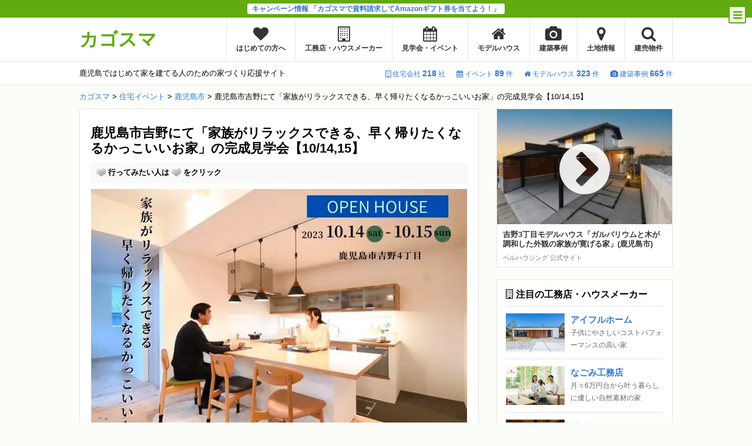

--- FILE ---
content_type: text/html; charset=UTF-8
request_url: https://kagosma.jp/event/bellhousing-yoshino-1014/
body_size: 25558
content:
<!DOCTYPE html>
<html lang="ja">
<head>
<meta charset="UTF-8">
<meta name="viewport" content="width=device-width,initial-scale=1,user-scalable=no,maximum-scale=1">
<meta name="referrer" content="unsafe-url">
<title>鹿児島市吉野にて「家族がリラックスできる、早く帰りたくなるかっこいいお家」の完成見学会【10/14,15】｜注文住宅を鹿児島で建てる - カゴスマ</title>
<meta name="description" content="10月14日(土)・15日(日)、鹿児島市吉野にてベルハウジングさんが完成見学会を開催します。 完成見学会の見どころ おしゃれな造作のコの字キッチン 開放的な吹き抜けリビング 玄関からウォークインクローゼットまでの動線 …">
<link rel="stylesheet" href="https://kagosma.jp/assets/wp-content/cache/autoptimize/css/autoptimize_single_1528f3754666efa9167929972de840eb.css?1725956071">
<link rel="stylesheet" href="https://kagosma.jp/assets/wp-content/cache/autoptimize/css/autoptimize_single_20b653b4ac1b3d030df4073220ed53e4.css?1739514023">
<link rel="stylesheet" href="//maxcdn.bootstrapcdn.com/font-awesome/4.2.0/css/font-awesome.min.css">
<script data-cfasync="false" data-no-defer="1">var ewww_webp_supported=!1;function check_webp_feature(A,e){var w;e=void 0!==e?e:function(){},ewww_webp_supported?e(ewww_webp_supported):((w=new Image).onload=function(){ewww_webp_supported=0<w.width&&0<w.height,e&&e(ewww_webp_supported)},w.onerror=function(){e&&e(!1)},w.src="data:image/webp;base64,"+{alpha:"UklGRkoAAABXRUJQVlA4WAoAAAAQAAAAAAAAAAAAQUxQSAwAAAARBxAR/Q9ERP8DAABWUDggGAAAABQBAJ0BKgEAAQAAAP4AAA3AAP7mtQAAAA=="}[A])}check_webp_feature("alpha");</script><script data-cfasync="false" data-no-defer="1">var Arrive=function(c,w){"use strict";if(c.MutationObserver&&"undefined"!=typeof HTMLElement){var r,a=0,u=(r=HTMLElement.prototype.matches||HTMLElement.prototype.webkitMatchesSelector||HTMLElement.prototype.mozMatchesSelector||HTMLElement.prototype.msMatchesSelector,{matchesSelector:function(e,t){return e instanceof HTMLElement&&r.call(e,t)},addMethod:function(e,t,r){var a=e[t];e[t]=function(){return r.length==arguments.length?r.apply(this,arguments):"function"==typeof a?a.apply(this,arguments):void 0}},callCallbacks:function(e,t){t&&t.options.onceOnly&&1==t.firedElems.length&&(e=[e[0]]);for(var r,a=0;r=e[a];a++)r&&r.callback&&r.callback.call(r.elem,r.elem);t&&t.options.onceOnly&&1==t.firedElems.length&&t.me.unbindEventWithSelectorAndCallback.call(t.target,t.selector,t.callback)},checkChildNodesRecursively:function(e,t,r,a){for(var i,n=0;i=e[n];n++)r(i,t,a)&&a.push({callback:t.callback,elem:i}),0<i.childNodes.length&&u.checkChildNodesRecursively(i.childNodes,t,r,a)},mergeArrays:function(e,t){var r,a={};for(r in e)e.hasOwnProperty(r)&&(a[r]=e[r]);for(r in t)t.hasOwnProperty(r)&&(a[r]=t[r]);return a},toElementsArray:function(e){return e=void 0!==e&&("number"!=typeof e.length||e===c)?[e]:e}}),e=(l.prototype.addEvent=function(e,t,r,a){a={target:e,selector:t,options:r,callback:a,firedElems:[]};return this._beforeAdding&&this._beforeAdding(a),this._eventsBucket.push(a),a},l.prototype.removeEvent=function(e){for(var t,r=this._eventsBucket.length-1;t=this._eventsBucket[r];r--)e(t)&&(this._beforeRemoving&&this._beforeRemoving(t),(t=this._eventsBucket.splice(r,1))&&t.length&&(t[0].callback=null))},l.prototype.beforeAdding=function(e){this._beforeAdding=e},l.prototype.beforeRemoving=function(e){this._beforeRemoving=e},l),t=function(i,n){var o=new e,l=this,s={fireOnAttributesModification:!1};return o.beforeAdding(function(t){var e=t.target;e!==c.document&&e!==c||(e=document.getElementsByTagName("html")[0]);var r=new MutationObserver(function(e){n.call(this,e,t)}),a=i(t.options);r.observe(e,a),t.observer=r,t.me=l}),o.beforeRemoving(function(e){e.observer.disconnect()}),this.bindEvent=function(e,t,r){t=u.mergeArrays(s,t);for(var a=u.toElementsArray(this),i=0;i<a.length;i++)o.addEvent(a[i],e,t,r)},this.unbindEvent=function(){var r=u.toElementsArray(this);o.removeEvent(function(e){for(var t=0;t<r.length;t++)if(this===w||e.target===r[t])return!0;return!1})},this.unbindEventWithSelectorOrCallback=function(r){var a=u.toElementsArray(this),i=r,e="function"==typeof r?function(e){for(var t=0;t<a.length;t++)if((this===w||e.target===a[t])&&e.callback===i)return!0;return!1}:function(e){for(var t=0;t<a.length;t++)if((this===w||e.target===a[t])&&e.selector===r)return!0;return!1};o.removeEvent(e)},this.unbindEventWithSelectorAndCallback=function(r,a){var i=u.toElementsArray(this);o.removeEvent(function(e){for(var t=0;t<i.length;t++)if((this===w||e.target===i[t])&&e.selector===r&&e.callback===a)return!0;return!1})},this},i=new function(){var s={fireOnAttributesModification:!1,onceOnly:!1,existing:!1};function n(e,t,r){return!(!u.matchesSelector(e,t.selector)||(e._id===w&&(e._id=a++),-1!=t.firedElems.indexOf(e._id)))&&(t.firedElems.push(e._id),!0)}var c=(i=new t(function(e){var t={attributes:!1,childList:!0,subtree:!0};return e.fireOnAttributesModification&&(t.attributes=!0),t},function(e,i){e.forEach(function(e){var t=e.addedNodes,r=e.target,a=[];null!==t&&0<t.length?u.checkChildNodesRecursively(t,i,n,a):"attributes"===e.type&&n(r,i)&&a.push({callback:i.callback,elem:r}),u.callCallbacks(a,i)})})).bindEvent;return i.bindEvent=function(e,t,r){t=void 0===r?(r=t,s):u.mergeArrays(s,t);var a=u.toElementsArray(this);if(t.existing){for(var i=[],n=0;n<a.length;n++)for(var o=a[n].querySelectorAll(e),l=0;l<o.length;l++)i.push({callback:r,elem:o[l]});if(t.onceOnly&&i.length)return r.call(i[0].elem,i[0].elem);setTimeout(u.callCallbacks,1,i)}c.call(this,e,t,r)},i},o=new function(){var a={};function i(e,t){return u.matchesSelector(e,t.selector)}var n=(o=new t(function(){return{childList:!0,subtree:!0}},function(e,r){e.forEach(function(e){var t=e.removedNodes,e=[];null!==t&&0<t.length&&u.checkChildNodesRecursively(t,r,i,e),u.callCallbacks(e,r)})})).bindEvent;return o.bindEvent=function(e,t,r){t=void 0===r?(r=t,a):u.mergeArrays(a,t),n.call(this,e,t,r)},o};d(HTMLElement.prototype),d(NodeList.prototype),d(HTMLCollection.prototype),d(HTMLDocument.prototype),d(Window.prototype);var n={};return s(i,n,"unbindAllArrive"),s(o,n,"unbindAllLeave"),n}function l(){this._eventsBucket=[],this._beforeAdding=null,this._beforeRemoving=null}function s(e,t,r){u.addMethod(t,r,e.unbindEvent),u.addMethod(t,r,e.unbindEventWithSelectorOrCallback),u.addMethod(t,r,e.unbindEventWithSelectorAndCallback)}function d(e){e.arrive=i.bindEvent,s(i,e,"unbindArrive"),e.leave=o.bindEvent,s(o,e,"unbindLeave")}}(window,void 0),ewww_webp_supported=!1;function check_webp_feature(e,t){var r;ewww_webp_supported?t(ewww_webp_supported):((r=new Image).onload=function(){ewww_webp_supported=0<r.width&&0<r.height,t(ewww_webp_supported)},r.onerror=function(){t(!1)},r.src="data:image/webp;base64,"+{alpha:"UklGRkoAAABXRUJQVlA4WAoAAAAQAAAAAAAAAAAAQUxQSAwAAAARBxAR/Q9ERP8DAABWUDggGAAAABQBAJ0BKgEAAQAAAP4AAA3AAP7mtQAAAA==",animation:"UklGRlIAAABXRUJQVlA4WAoAAAASAAAAAAAAAAAAQU5JTQYAAAD/////AABBTk1GJgAAAAAAAAAAAAAAAAAAAGQAAABWUDhMDQAAAC8AAAAQBxAREYiI/gcA"}[e])}function ewwwLoadImages(e){if(e){for(var t=document.querySelectorAll(".batch-image img, .image-wrapper a, .ngg-pro-masonry-item a, .ngg-galleria-offscreen-seo-wrapper a"),r=0,a=t.length;r<a;r++)ewwwAttr(t[r],"data-src",t[r].getAttribute("data-webp")),ewwwAttr(t[r],"data-thumbnail",t[r].getAttribute("data-webp-thumbnail"));for(var i=document.querySelectorAll(".rev_slider ul li"),r=0,a=i.length;r<a;r++){ewwwAttr(i[r],"data-thumb",i[r].getAttribute("data-webp-thumb"));for(var n=1;n<11;)ewwwAttr(i[r],"data-param"+n,i[r].getAttribute("data-webp-param"+n)),n++}for(r=0,a=(i=document.querySelectorAll(".rev_slider img")).length;r<a;r++)ewwwAttr(i[r],"data-lazyload",i[r].getAttribute("data-webp-lazyload"));for(var o=document.querySelectorAll("div.woocommerce-product-gallery__image"),r=0,a=o.length;r<a;r++)ewwwAttr(o[r],"data-thumb",o[r].getAttribute("data-webp-thumb"))}for(var l=document.querySelectorAll("video"),r=0,a=l.length;r<a;r++)ewwwAttr(l[r],"poster",e?l[r].getAttribute("data-poster-webp"):l[r].getAttribute("data-poster-image"));for(var s,c=document.querySelectorAll("img.ewww_webp_lazy_load"),r=0,a=c.length;r<a;r++)e&&(ewwwAttr(c[r],"data-lazy-srcset",c[r].getAttribute("data-lazy-srcset-webp")),ewwwAttr(c[r],"data-srcset",c[r].getAttribute("data-srcset-webp")),ewwwAttr(c[r],"data-lazy-src",c[r].getAttribute("data-lazy-src-webp")),ewwwAttr(c[r],"data-src",c[r].getAttribute("data-src-webp")),ewwwAttr(c[r],"data-orig-file",c[r].getAttribute("data-webp-orig-file")),ewwwAttr(c[r],"data-medium-file",c[r].getAttribute("data-webp-medium-file")),ewwwAttr(c[r],"data-large-file",c[r].getAttribute("data-webp-large-file")),null!=(s=c[r].getAttribute("srcset"))&&!1!==s&&s.includes("R0lGOD")&&ewwwAttr(c[r],"src",c[r].getAttribute("data-lazy-src-webp"))),c[r].className=c[r].className.replace(/\bewww_webp_lazy_load\b/,"");for(var w=document.querySelectorAll(".ewww_webp"),r=0,a=w.length;r<a;r++)e?(ewwwAttr(w[r],"srcset",w[r].getAttribute("data-srcset-webp")),ewwwAttr(w[r],"src",w[r].getAttribute("data-src-webp")),ewwwAttr(w[r],"data-orig-file",w[r].getAttribute("data-webp-orig-file")),ewwwAttr(w[r],"data-medium-file",w[r].getAttribute("data-webp-medium-file")),ewwwAttr(w[r],"data-large-file",w[r].getAttribute("data-webp-large-file")),ewwwAttr(w[r],"data-large_image",w[r].getAttribute("data-webp-large_image")),ewwwAttr(w[r],"data-src",w[r].getAttribute("data-webp-src"))):(ewwwAttr(w[r],"srcset",w[r].getAttribute("data-srcset-img")),ewwwAttr(w[r],"src",w[r].getAttribute("data-src-img"))),w[r].className=w[r].className.replace(/\bewww_webp\b/,"ewww_webp_loaded");window.jQuery&&jQuery.fn.isotope&&jQuery.fn.imagesLoaded&&(jQuery(".fusion-posts-container-infinite").imagesLoaded(function(){jQuery(".fusion-posts-container-infinite").hasClass("isotope")&&jQuery(".fusion-posts-container-infinite").isotope()}),jQuery(".fusion-portfolio:not(.fusion-recent-works) .fusion-portfolio-wrapper").imagesLoaded(function(){jQuery(".fusion-portfolio:not(.fusion-recent-works) .fusion-portfolio-wrapper").isotope()}))}function ewwwWebPInit(e){ewwwLoadImages(e),ewwwNggLoadGalleries(e),document.arrive(".ewww_webp",function(){ewwwLoadImages(e)}),document.arrive(".ewww_webp_lazy_load",function(){ewwwLoadImages(e)}),document.arrive("videos",function(){ewwwLoadImages(e)}),"loading"==document.readyState?document.addEventListener("DOMContentLoaded",ewwwJSONParserInit):("undefined"!=typeof galleries&&ewwwNggParseGalleries(e),ewwwWooParseVariations(e))}function ewwwAttr(e,t,r){null!=r&&!1!==r&&e.setAttribute(t,r)}function ewwwJSONParserInit(){"undefined"!=typeof galleries&&check_webp_feature("alpha",ewwwNggParseGalleries),check_webp_feature("alpha",ewwwWooParseVariations)}function ewwwWooParseVariations(e){if(e)for(var t=document.querySelectorAll("form.variations_form"),r=0,a=t.length;r<a;r++){var i=t[r].getAttribute("data-product_variations"),n=!1;try{for(var o in i=JSON.parse(i))void 0!==i[o]&&void 0!==i[o].image&&(void 0!==i[o].image.src_webp&&(i[o].image.src=i[o].image.src_webp,n=!0),void 0!==i[o].image.srcset_webp&&(i[o].image.srcset=i[o].image.srcset_webp,n=!0),void 0!==i[o].image.full_src_webp&&(i[o].image.full_src=i[o].image.full_src_webp,n=!0),void 0!==i[o].image.gallery_thumbnail_src_webp&&(i[o].image.gallery_thumbnail_src=i[o].image.gallery_thumbnail_src_webp,n=!0),void 0!==i[o].image.thumb_src_webp&&(i[o].image.thumb_src=i[o].image.thumb_src_webp,n=!0));n&&ewwwAttr(t[r],"data-product_variations",JSON.stringify(i))}catch(e){}}}function ewwwNggParseGalleries(e){if(e)for(var t in galleries){var r=galleries[t];galleries[t].images_list=ewwwNggParseImageList(r.images_list)}}function ewwwNggLoadGalleries(e){e&&document.addEventListener("ngg.galleria.themeadded",function(e,t){window.ngg_galleria._create_backup=window.ngg_galleria.create,window.ngg_galleria.create=function(e,t){var r=$(e).data("id");return galleries["gallery_"+r].images_list=ewwwNggParseImageList(galleries["gallery_"+r].images_list),window.ngg_galleria._create_backup(e,t)}})}function ewwwNggParseImageList(e){for(var t in e){var r=e[t];if(void 0!==r["image-webp"]&&(e[t].image=r["image-webp"],delete e[t]["image-webp"]),void 0!==r["thumb-webp"]&&(e[t].thumb=r["thumb-webp"],delete e[t]["thumb-webp"]),void 0!==r.full_image_webp&&(e[t].full_image=r.full_image_webp,delete e[t].full_image_webp),void 0!==r.srcsets)for(var a in r.srcsets)nggSrcset=r.srcsets[a],void 0!==r.srcsets[a+"-webp"]&&(e[t].srcsets[a]=r.srcsets[a+"-webp"],delete e[t].srcsets[a+"-webp"]);if(void 0!==r.full_srcsets)for(var i in r.full_srcsets)nggFSrcset=r.full_srcsets[i],void 0!==r.full_srcsets[i+"-webp"]&&(e[t].full_srcsets[i]=r.full_srcsets[i+"-webp"],delete e[t].full_srcsets[i+"-webp"])}return e}check_webp_feature("alpha",ewwwWebPInit);</script>
	  <meta name='robots' content='max-image-preview:large' />
<script type="text/javascript">
window._wpemojiSettings = {"baseUrl":"https:\/\/s.w.org\/images\/core\/emoji\/14.0.0\/72x72\/","ext":".png","svgUrl":"https:\/\/s.w.org\/images\/core\/emoji\/14.0.0\/svg\/","svgExt":".svg","source":{"concatemoji":"https:\/\/kagosma.jp\/assets\/wp-includes\/js\/wp-emoji-release.min.js?ver=6.1.9"}};
/*! This file is auto-generated */
!function(e,a,t){var n,r,o,i=a.createElement("canvas"),p=i.getContext&&i.getContext("2d");function s(e,t){var a=String.fromCharCode,e=(p.clearRect(0,0,i.width,i.height),p.fillText(a.apply(this,e),0,0),i.toDataURL());return p.clearRect(0,0,i.width,i.height),p.fillText(a.apply(this,t),0,0),e===i.toDataURL()}function c(e){var t=a.createElement("script");t.src=e,t.defer=t.type="text/javascript",a.getElementsByTagName("head")[0].appendChild(t)}for(o=Array("flag","emoji"),t.supports={everything:!0,everythingExceptFlag:!0},r=0;r<o.length;r++)t.supports[o[r]]=function(e){if(p&&p.fillText)switch(p.textBaseline="top",p.font="600 32px Arial",e){case"flag":return s([127987,65039,8205,9895,65039],[127987,65039,8203,9895,65039])?!1:!s([55356,56826,55356,56819],[55356,56826,8203,55356,56819])&&!s([55356,57332,56128,56423,56128,56418,56128,56421,56128,56430,56128,56423,56128,56447],[55356,57332,8203,56128,56423,8203,56128,56418,8203,56128,56421,8203,56128,56430,8203,56128,56423,8203,56128,56447]);case"emoji":return!s([129777,127995,8205,129778,127999],[129777,127995,8203,129778,127999])}return!1}(o[r]),t.supports.everything=t.supports.everything&&t.supports[o[r]],"flag"!==o[r]&&(t.supports.everythingExceptFlag=t.supports.everythingExceptFlag&&t.supports[o[r]]);t.supports.everythingExceptFlag=t.supports.everythingExceptFlag&&!t.supports.flag,t.DOMReady=!1,t.readyCallback=function(){t.DOMReady=!0},t.supports.everything||(n=function(){t.readyCallback()},a.addEventListener?(a.addEventListener("DOMContentLoaded",n,!1),e.addEventListener("load",n,!1)):(e.attachEvent("onload",n),a.attachEvent("onreadystatechange",function(){"complete"===a.readyState&&t.readyCallback()})),(e=t.source||{}).concatemoji?c(e.concatemoji):e.wpemoji&&e.twemoji&&(c(e.twemoji),c(e.wpemoji)))}(window,document,window._wpemojiSettings);
</script>
<style type="text/css">
img.wp-smiley,
img.emoji {
	display: inline !important;
	border: none !important;
	box-shadow: none !important;
	height: 1em !important;
	width: 1em !important;
	margin: 0 0.07em !important;
	vertical-align: -0.1em !important;
	background: none !important;
	padding: 0 !important;
}
</style>
	<link rel='stylesheet' id='wp-block-library-css' href='https://kagosma.jp/assets/wp-includes/css/dist/block-library/style.min.css?ver=6.1.9' type='text/css' media='all' />
<link rel='stylesheet' id='classic-theme-styles-css' href='https://kagosma.jp/assets/wp-includes/css/classic-themes.min.css?ver=1' type='text/css' media='all' />
<style id='global-styles-inline-css' type='text/css'>
body{--wp--preset--color--black: #000000;--wp--preset--color--cyan-bluish-gray: #abb8c3;--wp--preset--color--white: #ffffff;--wp--preset--color--pale-pink: #f78da7;--wp--preset--color--vivid-red: #cf2e2e;--wp--preset--color--luminous-vivid-orange: #ff6900;--wp--preset--color--luminous-vivid-amber: #fcb900;--wp--preset--color--light-green-cyan: #7bdcb5;--wp--preset--color--vivid-green-cyan: #00d084;--wp--preset--color--pale-cyan-blue: #8ed1fc;--wp--preset--color--vivid-cyan-blue: #0693e3;--wp--preset--color--vivid-purple: #9b51e0;--wp--preset--gradient--vivid-cyan-blue-to-vivid-purple: linear-gradient(135deg,rgba(6,147,227,1) 0%,rgb(155,81,224) 100%);--wp--preset--gradient--light-green-cyan-to-vivid-green-cyan: linear-gradient(135deg,rgb(122,220,180) 0%,rgb(0,208,130) 100%);--wp--preset--gradient--luminous-vivid-amber-to-luminous-vivid-orange: linear-gradient(135deg,rgba(252,185,0,1) 0%,rgba(255,105,0,1) 100%);--wp--preset--gradient--luminous-vivid-orange-to-vivid-red: linear-gradient(135deg,rgba(255,105,0,1) 0%,rgb(207,46,46) 100%);--wp--preset--gradient--very-light-gray-to-cyan-bluish-gray: linear-gradient(135deg,rgb(238,238,238) 0%,rgb(169,184,195) 100%);--wp--preset--gradient--cool-to-warm-spectrum: linear-gradient(135deg,rgb(74,234,220) 0%,rgb(151,120,209) 20%,rgb(207,42,186) 40%,rgb(238,44,130) 60%,rgb(251,105,98) 80%,rgb(254,248,76) 100%);--wp--preset--gradient--blush-light-purple: linear-gradient(135deg,rgb(255,206,236) 0%,rgb(152,150,240) 100%);--wp--preset--gradient--blush-bordeaux: linear-gradient(135deg,rgb(254,205,165) 0%,rgb(254,45,45) 50%,rgb(107,0,62) 100%);--wp--preset--gradient--luminous-dusk: linear-gradient(135deg,rgb(255,203,112) 0%,rgb(199,81,192) 50%,rgb(65,88,208) 100%);--wp--preset--gradient--pale-ocean: linear-gradient(135deg,rgb(255,245,203) 0%,rgb(182,227,212) 50%,rgb(51,167,181) 100%);--wp--preset--gradient--electric-grass: linear-gradient(135deg,rgb(202,248,128) 0%,rgb(113,206,126) 100%);--wp--preset--gradient--midnight: linear-gradient(135deg,rgb(2,3,129) 0%,rgb(40,116,252) 100%);--wp--preset--duotone--dark-grayscale: url('#wp-duotone-dark-grayscale');--wp--preset--duotone--grayscale: url('#wp-duotone-grayscale');--wp--preset--duotone--purple-yellow: url('#wp-duotone-purple-yellow');--wp--preset--duotone--blue-red: url('#wp-duotone-blue-red');--wp--preset--duotone--midnight: url('#wp-duotone-midnight');--wp--preset--duotone--magenta-yellow: url('#wp-duotone-magenta-yellow');--wp--preset--duotone--purple-green: url('#wp-duotone-purple-green');--wp--preset--duotone--blue-orange: url('#wp-duotone-blue-orange');--wp--preset--font-size--small: 13px;--wp--preset--font-size--medium: 20px;--wp--preset--font-size--large: 36px;--wp--preset--font-size--x-large: 42px;--wp--preset--spacing--20: 0.44rem;--wp--preset--spacing--30: 0.67rem;--wp--preset--spacing--40: 1rem;--wp--preset--spacing--50: 1.5rem;--wp--preset--spacing--60: 2.25rem;--wp--preset--spacing--70: 3.38rem;--wp--preset--spacing--80: 5.06rem;}:where(.is-layout-flex){gap: 0.5em;}body .is-layout-flow > .alignleft{float: left;margin-inline-start: 0;margin-inline-end: 2em;}body .is-layout-flow > .alignright{float: right;margin-inline-start: 2em;margin-inline-end: 0;}body .is-layout-flow > .aligncenter{margin-left: auto !important;margin-right: auto !important;}body .is-layout-constrained > .alignleft{float: left;margin-inline-start: 0;margin-inline-end: 2em;}body .is-layout-constrained > .alignright{float: right;margin-inline-start: 2em;margin-inline-end: 0;}body .is-layout-constrained > .aligncenter{margin-left: auto !important;margin-right: auto !important;}body .is-layout-constrained > :where(:not(.alignleft):not(.alignright):not(.alignfull)){max-width: var(--wp--style--global--content-size);margin-left: auto !important;margin-right: auto !important;}body .is-layout-constrained > .alignwide{max-width: var(--wp--style--global--wide-size);}body .is-layout-flex{display: flex;}body .is-layout-flex{flex-wrap: wrap;align-items: center;}body .is-layout-flex > *{margin: 0;}:where(.wp-block-columns.is-layout-flex){gap: 2em;}.has-black-color{color: var(--wp--preset--color--black) !important;}.has-cyan-bluish-gray-color{color: var(--wp--preset--color--cyan-bluish-gray) !important;}.has-white-color{color: var(--wp--preset--color--white) !important;}.has-pale-pink-color{color: var(--wp--preset--color--pale-pink) !important;}.has-vivid-red-color{color: var(--wp--preset--color--vivid-red) !important;}.has-luminous-vivid-orange-color{color: var(--wp--preset--color--luminous-vivid-orange) !important;}.has-luminous-vivid-amber-color{color: var(--wp--preset--color--luminous-vivid-amber) !important;}.has-light-green-cyan-color{color: var(--wp--preset--color--light-green-cyan) !important;}.has-vivid-green-cyan-color{color: var(--wp--preset--color--vivid-green-cyan) !important;}.has-pale-cyan-blue-color{color: var(--wp--preset--color--pale-cyan-blue) !important;}.has-vivid-cyan-blue-color{color: var(--wp--preset--color--vivid-cyan-blue) !important;}.has-vivid-purple-color{color: var(--wp--preset--color--vivid-purple) !important;}.has-black-background-color{background-color: var(--wp--preset--color--black) !important;}.has-cyan-bluish-gray-background-color{background-color: var(--wp--preset--color--cyan-bluish-gray) !important;}.has-white-background-color{background-color: var(--wp--preset--color--white) !important;}.has-pale-pink-background-color{background-color: var(--wp--preset--color--pale-pink) !important;}.has-vivid-red-background-color{background-color: var(--wp--preset--color--vivid-red) !important;}.has-luminous-vivid-orange-background-color{background-color: var(--wp--preset--color--luminous-vivid-orange) !important;}.has-luminous-vivid-amber-background-color{background-color: var(--wp--preset--color--luminous-vivid-amber) !important;}.has-light-green-cyan-background-color{background-color: var(--wp--preset--color--light-green-cyan) !important;}.has-vivid-green-cyan-background-color{background-color: var(--wp--preset--color--vivid-green-cyan) !important;}.has-pale-cyan-blue-background-color{background-color: var(--wp--preset--color--pale-cyan-blue) !important;}.has-vivid-cyan-blue-background-color{background-color: var(--wp--preset--color--vivid-cyan-blue) !important;}.has-vivid-purple-background-color{background-color: var(--wp--preset--color--vivid-purple) !important;}.has-black-border-color{border-color: var(--wp--preset--color--black) !important;}.has-cyan-bluish-gray-border-color{border-color: var(--wp--preset--color--cyan-bluish-gray) !important;}.has-white-border-color{border-color: var(--wp--preset--color--white) !important;}.has-pale-pink-border-color{border-color: var(--wp--preset--color--pale-pink) !important;}.has-vivid-red-border-color{border-color: var(--wp--preset--color--vivid-red) !important;}.has-luminous-vivid-orange-border-color{border-color: var(--wp--preset--color--luminous-vivid-orange) !important;}.has-luminous-vivid-amber-border-color{border-color: var(--wp--preset--color--luminous-vivid-amber) !important;}.has-light-green-cyan-border-color{border-color: var(--wp--preset--color--light-green-cyan) !important;}.has-vivid-green-cyan-border-color{border-color: var(--wp--preset--color--vivid-green-cyan) !important;}.has-pale-cyan-blue-border-color{border-color: var(--wp--preset--color--pale-cyan-blue) !important;}.has-vivid-cyan-blue-border-color{border-color: var(--wp--preset--color--vivid-cyan-blue) !important;}.has-vivid-purple-border-color{border-color: var(--wp--preset--color--vivid-purple) !important;}.has-vivid-cyan-blue-to-vivid-purple-gradient-background{background: var(--wp--preset--gradient--vivid-cyan-blue-to-vivid-purple) !important;}.has-light-green-cyan-to-vivid-green-cyan-gradient-background{background: var(--wp--preset--gradient--light-green-cyan-to-vivid-green-cyan) !important;}.has-luminous-vivid-amber-to-luminous-vivid-orange-gradient-background{background: var(--wp--preset--gradient--luminous-vivid-amber-to-luminous-vivid-orange) !important;}.has-luminous-vivid-orange-to-vivid-red-gradient-background{background: var(--wp--preset--gradient--luminous-vivid-orange-to-vivid-red) !important;}.has-very-light-gray-to-cyan-bluish-gray-gradient-background{background: var(--wp--preset--gradient--very-light-gray-to-cyan-bluish-gray) !important;}.has-cool-to-warm-spectrum-gradient-background{background: var(--wp--preset--gradient--cool-to-warm-spectrum) !important;}.has-blush-light-purple-gradient-background{background: var(--wp--preset--gradient--blush-light-purple) !important;}.has-blush-bordeaux-gradient-background{background: var(--wp--preset--gradient--blush-bordeaux) !important;}.has-luminous-dusk-gradient-background{background: var(--wp--preset--gradient--luminous-dusk) !important;}.has-pale-ocean-gradient-background{background: var(--wp--preset--gradient--pale-ocean) !important;}.has-electric-grass-gradient-background{background: var(--wp--preset--gradient--electric-grass) !important;}.has-midnight-gradient-background{background: var(--wp--preset--gradient--midnight) !important;}.has-small-font-size{font-size: var(--wp--preset--font-size--small) !important;}.has-medium-font-size{font-size: var(--wp--preset--font-size--medium) !important;}.has-large-font-size{font-size: var(--wp--preset--font-size--large) !important;}.has-x-large-font-size{font-size: var(--wp--preset--font-size--x-large) !important;}
.wp-block-navigation a:where(:not(.wp-element-button)){color: inherit;}
:where(.wp-block-columns.is-layout-flex){gap: 2em;}
.wp-block-pullquote{font-size: 1.5em;line-height: 1.6;}
</style>
<link rel='stylesheet' id='toc-screen-css' href='https://kagosma.jp/assets/wp-content/plugins/table-of-contents-plus/screen.min.css?ver=2212' type='text/css' media='all' />
<link rel='stylesheet' id='wp-postratings-css' href='https://kagosma.jp/assets/wp-content/cache/autoptimize/css/autoptimize_single_c9dc6f1ef374d733a82d1682278e5b55.css?ver=1.90' type='text/css' media='all' />
<link rel='stylesheet' id='wp-pagenavi-css' href='https://kagosma.jp/assets/wp-content/cache/autoptimize/css/autoptimize_single_73d29ecb3ae4eb2b78712fab3a46d32d.css?ver=2.70' type='text/css' media='all' />
<link rel='stylesheet' id='wp-lightbox-2.min.css-css' href='https://kagosma.jp/assets/wp-content/plugins/wp-lightbox-2/styles/lightbox.min.css?ver=1.3.4' type='text/css' media='all' />
<script type='text/javascript' src='https://kagosma.jp/assets/wp-includes/js/jquery/jquery.min.js?ver=3.6.1' id='jquery-core-js'></script>
<script type='text/javascript' src='https://kagosma.jp/assets/wp-includes/js/jquery/jquery-migrate.min.js?ver=3.3.2' id='jquery-migrate-js'></script>
<link rel="https://api.w.org/" href="https://kagosma.jp/wp-json/" /><link rel="canonical" href="https://kagosma.jp/event/bellhousing-yoshino-1014/" />
<link rel='shortlink' href='https://kagosma.jp/?p=92818' />
<link rel="alternate" type="application/json+oembed" href="https://kagosma.jp/wp-json/oembed/1.0/embed?url=https%3A%2F%2Fkagosma.jp%2Fevent%2Fbellhousing-yoshino-1014%2F" />
<link rel="alternate" type="text/xml+oembed" href="https://kagosma.jp/wp-json/oembed/1.0/embed?url=https%3A%2F%2Fkagosma.jp%2Fevent%2Fbellhousing-yoshino-1014%2F&#038;format=xml" />
<script type="application/ld+json">{"@context":"http://schema.org","@type":"BreadcrumbList","itemListElement":[{"@type":"ListItem","position":1,"item":{"@id":"https://kagosma.jp","name":"\u30ab\u30b4\u30b9\u30de"}},{"@type":"ListItem","position":2,"item":{"@id":"https://kagosma.jp/event/","name":"\u4f4f\u5b85\u30a4\u30d9\u30f3\u30c8"}},{"@type":"ListItem","position":3,"item":{"@id":"https://kagosma.jp/area/kagoshima/?post_type=event","name":"\u9e7f\u5150\u5cf6\u5e02"}},{"@type":"ListItem","position":4,"item":{"@id":"https://kagosma.jp/event/bellhousing-yoshino-1014/","name":"\u9e7f\u5150\u5cf6\u5e02\u5409\u91ce\u306b\u3066\u300c\u5bb6\u65cf\u304c\u30ea\u30e9\u30c3\u30af\u30b9\u3067\u304d\u308b\u3001\u65e9\u304f\u5e30\u308a\u305f\u304f\u306a\u308b\u304b\u3063\u3053\u3044\u3044\u304a\u5bb6\u300d\u306e\u5b8c\u6210\u898b\u5b66\u4f1a\u301010/14,15\u3011"}}]}</script>
<!-- Meta Pixel Code -->
<script type='text/javascript'>
!function(f,b,e,v,n,t,s){if(f.fbq)return;n=f.fbq=function(){n.callMethod?
n.callMethod.apply(n,arguments):n.queue.push(arguments)};if(!f._fbq)f._fbq=n;
n.push=n;n.loaded=!0;n.version='2.0';n.queue=[];t=b.createElement(e);t.async=!0;
t.src=v;s=b.getElementsByTagName(e)[0];s.parentNode.insertBefore(t,s)}(window,
document,'script','https://connect.facebook.net/en_US/fbevents.js?v=next');
</script>
<!-- End Meta Pixel Code -->

      <script type='text/javascript'>
        var url = window.location.origin + '?ob=open-bridge';
        fbq('set', 'openbridge', '501212946716877', url);
      </script>
    <script type='text/javascript'>fbq('init', '501212946716877', {}, {
    "agent": "wordpress-6.1.9-3.0.13"
})</script><script type='text/javascript'>
    fbq('track', 'PageView', []);
  </script>
<!-- Meta Pixel Code -->
<noscript>
<img height="1" width="1" style="display:none" alt="fbpx"
src="https://www.facebook.com/tr?id=501212946716877&ev=PageView&noscript=1" />
</noscript>
<!-- End Meta Pixel Code -->
<noscript><style>.lazyload[data-src]{display:none !important;}</style></noscript><style>.lazyload{background-image:none !important;}.lazyload:before{background-image:none !important;}</style><link rel="icon" href="https://kagosma.jp/assets/wp-content/uploads/cropped-icon-1-32x32.png" sizes="32x32" />
<link rel="icon" href="https://kagosma.jp/assets/wp-content/uploads/cropped-icon-1-192x192.png" sizes="192x192" />
<link rel="apple-touch-icon" href="https://kagosma.jp/assets/wp-content/uploads/cropped-icon-1-180x180.png" />
<meta name="msapplication-TileImage" content="https://kagosma.jp/assets/wp-content/uploads/cropped-icon-1-270x270.png" />
		<style type="text/css" id="wp-custom-css">
			.topic .thumbnail {
	max-height: 210px;
}

.postid-128063 .cando-cp {
	display: none;
}		</style>
		
<!-- Google Tag Manager -->
<script>(function(w,d,s,l,i){w[l]=w[l]||[];w[l].push({'gtm.start':
new Date().getTime(),event:'gtm.js'});var f=d.getElementsByTagName(s)[0],
j=d.createElement(s),dl=l!='dataLayer'?'&l='+l:'';j.async=true;j.src=
'https://www.googletagmanager.com/gtm.js?id='+i+dl;f.parentNode.insertBefore(j,f);
})(window,document,'script','dataLayer','GTM-TRDDX2R');</script>
<!-- End Google Tag Manager -->

<!-- Global site tag (gtag.js) - Google Ads: 666617428 -->
<script async src="https://www.googletagmanager.com/gtag/js?id=AW-666617428"></script>
<script>
  window.dataLayer = window.dataLayer || [];
  function gtag(){dataLayer.push(arguments);}
  gtag('js', new Date());

  gtag('config', 'AW-666617428');
</script>

<!-- Google tag (gtag.js) -->
<script async src="https://www.googletagmanager.com/gtag/js?id=G-N4LRSB9HD8"></script>
<script>
  window.dataLayer = window.dataLayer || [];
  function gtag(){dataLayer.push(arguments);}
  gtag('js', new Date());

  gtag('config', 'G-N4LRSB9HD8');
</script>


<script type="text/javascript">
    (function(c,l,a,r,i,t,y){
        c[a]=c[a]||function(){(c[a].q=c[a].q||[]).push(arguments)};
        t=l.createElement(r);t.async=1;t.src="https://www.clarity.ms/tag/"+i;
        y=l.getElementsByTagName(r)[0];y.parentNode.insertBefore(t,y);
    })(window, document, "clarity", "script", "m0h8dee8te");
</script>
</head>
<body class="event-template-default single single-event postid-92818">
<script data-cfasync="false" data-no-defer="1">if(typeof ewww_webp_supported==="undefined"){var ewww_webp_supported=!1}if(ewww_webp_supported){document.body.classList.add("webp-support")}</script>
<!-- Google Tag Manager (noscript) -->
<noscript><iframe src="https://www.googletagmanager.com/ns.html?id=GTM-TRDDX2R"
height="0" width="0" style="display:none;visibility:hidden"></iframe></noscript>
<!-- End Google Tag Manager (noscript) -->
<header>
  <p id="campaign-banner"><a href="https://kagosma.jp/campaign201711/"><span class="dPC">キャンペーン情報 「カゴスマで</span>資料請求してAmazonギフト券を当てよう！<span class="dPC">」</span></a></p>
  <div id="header" class="nest">
    <p class="logo"><a href="https://kagosma.jp/">カゴスマ</a></p>
    <ul class="menu dPC">
      <li><a href="https://kagosma.jp/first/"><i class="fa fa-heart"></i>はじめての方へ</a></li>
      <li><a href="https://kagosma.jp/maker/"><i class="fa fa-building-o"></i>工務店・ハウスメーカー</a></li>
      <li><a href="https://kagosma.jp/event/"><i class="fa fa-calendar"></i>見学会・イベント</a></li>
      <li><a href="https://kagosma.jp/modelhouse/"><i class="fa fa-home"></i>モデルハウス</a></li>
      <li><a href="https://kagosma.jp/case/"><i class="fa fa-camera"></i>建築事例</a></li>
      <li><a href="https://kagosma.jp/land/"><i class="fa fa-map-marker"></i>土地情報</a></li>
      <li><a href="https://kagosma.jp/bukken/"><i class="fa fa-search"></i>建売物件</a></li>
    </ul>
  </div>
  <div id="overview">
    <div class="nest">
      <h1>鹿児島ではじめて家を建てる人のための家づくり応援サイト</h1>
      <ul class="update">
        <li><a href="https://kagosma.jp/maker/"><i class="fa fa-building-o"></i>住宅会社<span>218</span>社</a></li>
        <li class="update-event"><a href="https://kagosma.jp/event/"><i class="fa fa-calendar"></i>イベント<span>89</span>件</a></li>
        <li><a href="https://kagosma.jp/modelhouse/"><i class="fa fa-home"></i>モデルハウス<span>323</span>件</a></li>
        <li><a href="https://kagosma.jp/case/"><i class="fa fa-camera"></i>建築事例<span>665</span>件</a></li>
      </ul>
    </div>
  </div>
    </header>

<div id="core" class="nest cf">
    <p class="bread_crumb">
    <!-- Breadcrumb NavXT 7.1.0 -->
<span property="itemListElement" typeof="ListItem"><a property="item" typeof="WebPage" title="カゴスマ" href="https://kagosma.jp" class="home"><span property="name">カゴスマ</span></a><meta property="position" content="1"></span> &gt; <span property="itemListElement" typeof="ListItem"><a property="item" typeof="WebPage" title="住宅イベント" href="https://kagosma.jp/event/" class="archive post-event-archive"><span property="name">住宅イベント</span></a><meta property="position" content="2"></span> &gt; <span property="itemListElement" typeof="ListItem"><a property="item" typeof="WebPage" title="鹿児島市" href="https://kagosma.jp/area/kagoshima/?post_type=event" class="taxonomy area"><span property="name">鹿児島市</span></a><meta property="position" content="3"></span> &gt; <span property="itemListElement" typeof="ListItem"><span property="name">鹿児島市吉野にて「家族がリラックスできる、早く帰りたくなるかっこいいお家」の完成見学会【10/14,15】</span><meta property="position" content="4"></span>  </p>
    <main>    <div id="contents">
              <article>
        <h1>鹿児島市吉野にて「家族がリラックスできる、早く帰りたくなるかっこいいお家」の完成見学会【10/14,15】</h1>
        <div id="post-ratings-92818" class="post-ratings" itemscope itemtype="https://schema.org/Article" data-nonce="8912ab2b9d"><img id="rating_92818_1" src="[data-uri]" alt="行ってみたい" title="行ってみたい" onmouseover="current_rating(92818, 1, '行ってみたい');" onmouseout="ratings_off(0, 0, 0);" onclick="rate_post();" onkeypress="rate_post();" style="cursor: pointer; border: 0px;" data-src="https://kagosma.jp/assets/wp-content/plugins/wp-postratings/images/heart/rating_1_off.gif" decoding="async" class="lazyload" /><noscript><img id="rating_92818_1" src="https://kagosma.jp/assets/wp-content/plugins/wp-postratings/images/heart/rating_1_off.gif" alt="行ってみたい" title="行ってみたい" onmouseover="current_rating(92818, 1, '行ってみたい');" onmouseout="ratings_off(0, 0, 0);" onclick="rate_post();" onkeypress="rate_post();" style="cursor: pointer; border: 0px;" data-eio="l" /></noscript> 行ってみたい人は <img id="rating_92818_1" src="[data-uri]" alt="行ってみたい" title="行ってみたい" onmouseover="current_rating(92818, 1, '行ってみたい');" onmouseout="ratings_off(0, 0, 0);" onclick="rate_post();" onkeypress="rate_post();" style="cursor: pointer; border: 0px;" data-src="https://kagosma.jp/assets/wp-content/plugins/wp-postratings/images/heart/rating_1_off.gif" decoding="async" class="lazyload" /><noscript><img id="rating_92818_1" src="https://kagosma.jp/assets/wp-content/plugins/wp-postratings/images/heart/rating_1_off.gif" alt="行ってみたい" title="行ってみたい" onmouseover="current_rating(92818, 1, '行ってみたい');" onmouseout="ratings_off(0, 0, 0);" onclick="rate_post();" onkeypress="rate_post();" style="cursor: pointer; border: 0px;" data-eio="l" /></noscript> をクリック<meta itemprop="name" content="鹿児島市吉野にて「家族がリラックスできる、早く帰りたくなるかっこいいお家」の完成見学会【10/14,15】" /><meta itemprop="headline" content="鹿児島市吉野にて「家族がリラックスできる、早く帰りたくなるかっこいいお家」の完成見学会【10/14,15】" /><meta itemprop="description" content="10月14日(土)・15日(日)、鹿児島市吉野にてベルハウジングさんが完成見学会を開催します。
完成見学会の見どころ

 	おしゃれな造作のコの字キッチン
 	開放的な吹き抜けリビング
 	玄関からウォークインクローゼットまでの動線
 	将来仕切ることが可能な子供部屋

鹿児島市でマイホームをご検討されている方はベルハウジングさんの完成見学会に足を運んで、早く帰りたくなる家づくりを..." /><meta itemprop="datePublished" content="2023-10-10T11:28:21+09:00" /><meta itemprop="dateModified" content="2023-10-10T11:28:40+09:00" /><meta itemprop="url" content="https://kagosma.jp/event/bellhousing-yoshino-1014/" /><meta itemprop="author" content="kagosma01" /><meta itemprop="mainEntityOfPage" content="https://kagosma.jp/event/bellhousing-yoshino-1014/" /><div style="display: none;" itemprop="image" itemscope itemtype="https://schema.org/ImageObject"><meta itemprop="url" content="https://kagosma.jp/assets/wp-content/uploads/be-1-8-320x210.jpg" /><meta itemprop="width" content="320" /><meta itemprop="height" content="210" /></div><div style="display: none;" itemprop="publisher" itemscope itemtype="https://schema.org/Organization"><meta itemprop="name" content="カゴスマ" /><meta itemprop="url" content="https://kagosma.jp" /><div itemprop="logo" itemscope itemtype="https://schema.org/ImageObject"><meta itemprop="url" content="" /></div></div></div>        <p id="eyecatch"><img width="640" height="420" src="[data-uri]" class="attachment-large size-large wp-post-image lazyload ewww_webp_lazy_load" alt="" decoding="async"   data-src="https://kagosma.jp/assets/wp-content/uploads/be-1-8.jpg" data-srcset="https://kagosma.jp/assets/wp-content/uploads/be-1-8.jpg 640w, https://kagosma.jp/assets/wp-content/uploads/be-1-8-320x210.jpg 320w" data-sizes="auto" data-src-webp="https://kagosma.jp/assets/wp-content/uploads/be-1-8.jpg.webp" data-srcset-webp="https://kagosma.jp/assets/wp-content/uploads/be-1-8.jpg.webp 640w, https://kagosma.jp/assets/wp-content/uploads/be-1-8-320x210.jpg.webp 320w" /><noscript><img width="640" height="420" src="https://kagosma.jp/assets/wp-content/uploads/be-1-8.jpg" class="attachment-large size-large wp-post-image" alt="" decoding="async" srcset="https://kagosma.jp/assets/wp-content/uploads/be-1-8.jpg 640w, https://kagosma.jp/assets/wp-content/uploads/be-1-8-320x210.jpg 320w" sizes="(max-width: 640px) 100vw, 640px" data-eio="l" /></noscript></p>
                <p class="caution">このイベントは終了しました。<br>最新の住宅イベントは<a href="/event/">こちらから</a></p>
        <!--
Array
(
)
-->
        
                <div class="entry-body">
          <p>10月14日(土)・15日(日)、鹿児島市吉野にてベルハウジングさんが完成見学会を開催します。</p>
<h2>完成見学会の見どころ</h2>
<ul>
<li>おしゃれな造作のコの字キッチン</li>
<li>開放的な吹き抜けリビング</li>
<li>玄関からウォークインクローゼットまでの動線</li>
<li>将来仕切ることが可能な子供部屋</li>
</ul>
<p>鹿児島市でマイホームをご検討されている方はベルハウジングさんの完成見学会に足を運んで、早く帰りたくなる家づくりを体感してみませんか。</p>
        </div>
        

                <div class="topic cf nolink" id="anc0">
          <h2>鹿児島市吉野にて「家族がリラックスできる、早く帰りたくなるかっこいいお家」の完成見学会</h2>
                    <p class="caution">このイベントは終了しました。<br>最新の住宅イベントは<a href="/event/">こちらから</a></p>
                    <dl class="outline cf">
                        <dt>日程</dt>
            <dd>10月14日(土)・15日(日) <span class="reserve">予約可</span></dd>
                                    <dt>時間</dt>
            <dd>10:00-17:00</dd>
                                                            <dt>主催</dt>
            <dd><a href="https://kagosma.jp/maker/bellhousing/">ベルハウジング</a></dd>
                      </dl>
                    <p class="meta">完成見学会</p>
        </div>
        
        

        
        

<p style="text-align: center;"><a href="https://kagosma.jp/campaign.html"><img src="[data-uri]" alt="【毎月先着30名】カゴスマで資料請求して最大3,000円分のAmazonギフト券をもらおう！" style="max-width: 480px; height: auto" data-src="https://kagosma.jp/assets/wp-content/uploads/cp_gift.jpg" decoding="async" class="lazyload ewww_webp_lazy_load" data-src-webp="https://kagosma.jp/assets/wp-content/uploads/cp_gift.jpg.webp"><noscript><img src="https://kagosma.jp/assets/wp-content/uploads/cp_gift.jpg" alt="【毎月先着30名】カゴスマで資料請求して最大3,000円分のAmazonギフト券をもらおう！" style="max-width: 480px; height: auto" data-eio="l"></noscript></a></p>


                
                        <div id="cv-button" class="cv">
          <p class="label">ベルハウジングの新着イベント</p>
          <p><a href="https://kagosma.jp/maker/bellhousing/#anc-event" class="button">最新イベントはこちらから</a></p>
        </div>
                      </article>

        

    
      <h2>ベルハウジングの新着イベント</h2>
      <section class="topic-list pickup">
        <div class="topic">
          <a href="https://kagosma.jp/event/bellhousing-shiroyama-0124/" class="cf">
                        <p class="thumbnail f-left"><img width="640" height="453" src="[data-uri]" class="attachment-medium size-medium wp-post-image lazyload ewww_webp_lazy_load" alt="鹿児島市城山にて「家族の気配が、いつもそばにある家」の完成見学会【1/24,25】" decoding="async" loading="lazy"   data-src="https://kagosma.jp/assets/wp-content/uploads/bell-71-640x453.jpg" data-srcset="https://kagosma.jp/assets/wp-content/uploads/bell-71-640x453.jpg 640w, https://kagosma.jp/assets/wp-content/uploads/bell-71-320x226.jpg 320w, https://kagosma.jp/assets/wp-content/uploads/bell-71-768x543.jpg 768w, https://kagosma.jp/assets/wp-content/uploads/bell-71.jpg 800w" data-sizes="auto" data-src-webp="https://kagosma.jp/assets/wp-content/uploads/bell-71-640x453.jpg.webp" data-srcset-webp="https://kagosma.jp/assets/wp-content/uploads/bell-71-640x453.jpg.webp 640w, https://kagosma.jp/assets/wp-content/uploads/bell-71-320x226.jpg.webp 320w, https://kagosma.jp/assets/wp-content/uploads/bell-71-768x543.jpg.webp 768w, https://kagosma.jp/assets/wp-content/uploads/bell-71.jpg.webp 800w" /><noscript><img width="640" height="453" src="https://kagosma.jp/assets/wp-content/uploads/bell-71-640x453.jpg" class="attachment-medium size-medium wp-post-image" alt="鹿児島市城山にて「家族の気配が、いつもそばにある家」の完成見学会【1/24,25】" decoding="async" loading="lazy" srcset="https://kagosma.jp/assets/wp-content/uploads/bell-71-640x453.jpg 640w, https://kagosma.jp/assets/wp-content/uploads/bell-71-320x226.jpg 320w, https://kagosma.jp/assets/wp-content/uploads/bell-71-768x543.jpg 768w, https://kagosma.jp/assets/wp-content/uploads/bell-71.jpg 800w" sizes="(max-width: 640px) 100vw, 640px" data-eio="l" /></noscript></p>
                        <h3>鹿児島市城山にて「家族の気配が、いつもそばにある家」の完成見学会【1/24,25】 [ベルハウジング]</h3>
            <p class="summary">開催日：1月24日(土)・25日(日)<br>開催地：鹿児島市城山1丁目</p>
            <p class="next"><i class="fa fa-angle-double-right"></i> 詳細を見る</p>
            <p class="meta">完成見学会</p>
          </a>
        </div>
        <div class="topic">
          <a href="https://kagosma.jp/event/bellhousing-yoshino-0914/" class="cf">
                        <p class="thumbnail f-left"><img width="640" height="426" src="[data-uri]" class="attachment-medium size-medium wp-post-image lazyload ewww_webp_lazy_load" alt="鹿児島市吉野にて暮らしの見学会「自然の中で愛犬と心地よく暮らす家」【2/1】" decoding="async" loading="lazy"   data-src="https://kagosma.jp/assets/wp-content/uploads/bellyoshino-640x426.jpg" data-srcset="https://kagosma.jp/assets/wp-content/uploads/bellyoshino-640x426.jpg 640w, https://kagosma.jp/assets/wp-content/uploads/bellyoshino-320x213.jpg 320w, https://kagosma.jp/assets/wp-content/uploads/bellyoshino-768x512.jpg 768w, https://kagosma.jp/assets/wp-content/uploads/bellyoshino.jpg 800w" data-sizes="auto" data-src-webp="https://kagosma.jp/assets/wp-content/uploads/bellyoshino-640x426.jpg.webp" data-srcset-webp="https://kagosma.jp/assets/wp-content/uploads/bellyoshino-640x426.jpg.webp 640w, https://kagosma.jp/assets/wp-content/uploads/bellyoshino-320x213.jpg.webp 320w, https://kagosma.jp/assets/wp-content/uploads/bellyoshino-768x512.jpg.webp 768w, https://kagosma.jp/assets/wp-content/uploads/bellyoshino.jpg.webp 800w" /><noscript><img width="640" height="426" src="https://kagosma.jp/assets/wp-content/uploads/bellyoshino-640x426.jpg" class="attachment-medium size-medium wp-post-image" alt="鹿児島市吉野にて暮らしの見学会「自然の中で愛犬と心地よく暮らす家」【2/1】" decoding="async" loading="lazy" srcset="https://kagosma.jp/assets/wp-content/uploads/bellyoshino-640x426.jpg 640w, https://kagosma.jp/assets/wp-content/uploads/bellyoshino-320x213.jpg 320w, https://kagosma.jp/assets/wp-content/uploads/bellyoshino-768x512.jpg 768w, https://kagosma.jp/assets/wp-content/uploads/bellyoshino.jpg 800w" sizes="(max-width: 640px) 100vw, 640px" data-eio="l" /></noscript></p>
                        <h3>鹿児島市吉野にて暮らしの見学会「自然の中で愛犬と心地よく暮らす家」【2/1】 [ベルハウジング]</h3>
            <p class="summary">開催日：2月1日(日)<br>開催地：鹿児島市吉野</p>
            <p class="next"><i class="fa fa-angle-double-right"></i> 詳細を見る</p>
            <p class="meta">見学会</p>
          </a>
        </div>
        <div class="topic">
          <a href="https://kagosma.jp/event/bellhousing-aira-owners/" class="cf">
                        <p class="thumbnail f-left"><img width="640" height="640" src="[data-uri]" class="attachment-medium size-medium wp-post-image lazyload ewww_webp_lazy_load" alt="姶良市平松にてオーナーズハウス見学会「築7年、造作コの字型キッチンでつながる家」【随時】" decoding="async" loading="lazy"   data-src="https://kagosma.jp/assets/wp-content/uploads/bell-9-31-640x640.jpg" data-srcset="https://kagosma.jp/assets/wp-content/uploads/bell-9-31-640x640.jpg 640w, https://kagosma.jp/assets/wp-content/uploads/bell-9-31-320x320.jpg 320w, https://kagosma.jp/assets/wp-content/uploads/bell-9-31-768x768.jpg 768w, https://kagosma.jp/assets/wp-content/uploads/bell-9-31.jpg 1080w" data-sizes="auto" data-src-webp="https://kagosma.jp/assets/wp-content/uploads/bell-9-31-640x640.jpg.webp" data-srcset-webp="https://kagosma.jp/assets/wp-content/uploads/bell-9-31-640x640.jpg.webp 640w, https://kagosma.jp/assets/wp-content/uploads/bell-9-31-320x320.jpg.webp 320w, https://kagosma.jp/assets/wp-content/uploads/bell-9-31-768x768.jpg.webp 768w, https://kagosma.jp/assets/wp-content/uploads/bell-9-31.jpg.webp 1080w" /><noscript><img width="640" height="640" src="https://kagosma.jp/assets/wp-content/uploads/bell-9-31-640x640.jpg" class="attachment-medium size-medium wp-post-image" alt="姶良市平松にてオーナーズハウス見学会「築7年、造作コの字型キッチンでつながる家」【随時】" decoding="async" loading="lazy" srcset="https://kagosma.jp/assets/wp-content/uploads/bell-9-31-640x640.jpg 640w, https://kagosma.jp/assets/wp-content/uploads/bell-9-31-320x320.jpg 320w, https://kagosma.jp/assets/wp-content/uploads/bell-9-31-768x768.jpg 768w, https://kagosma.jp/assets/wp-content/uploads/bell-9-31.jpg 1080w" sizes="(max-width: 640px) 100vw, 640px" data-eio="l" /></noscript></p>
                        <h3>姶良市平松にてオーナーズハウス見学会「築7年、造作コの字型キッチンでつながる家」【随時】 [ベルハウジング]</h3>
            <p class="summary">開催日：随時<br>開催地：姶良市平松</p>
            <p class="next"><i class="fa fa-angle-double-right"></i> 詳細を見る</p>
            <p class="meta">見学会</p>
          </a>
        </div>
        <div class="topic">
          <a href="https://kagosma.jp/event/bellhousing-aira-0726/" class="cf">
                        <p class="thumbnail f-left"><img width="640" height="640" src="[data-uri]" class="attachment-medium size-medium wp-post-image lazyload ewww_webp_lazy_load" alt="姶良市西餅田にモデルハウス見学会「木のぬくもりと心地よく暮らす家」【随時】" decoding="async" loading="lazy"   data-src="https://kagosma.jp/assets/wp-content/uploads/bell-9-32-640x640.jpg" data-srcset="https://kagosma.jp/assets/wp-content/uploads/bell-9-32-640x640.jpg 640w, https://kagosma.jp/assets/wp-content/uploads/bell-9-32-320x320.jpg 320w, https://kagosma.jp/assets/wp-content/uploads/bell-9-32-768x768.jpg 768w, https://kagosma.jp/assets/wp-content/uploads/bell-9-32.jpg 1080w" data-sizes="auto" data-src-webp="https://kagosma.jp/assets/wp-content/uploads/bell-9-32-640x640.jpg.webp" data-srcset-webp="https://kagosma.jp/assets/wp-content/uploads/bell-9-32-640x640.jpg.webp 640w, https://kagosma.jp/assets/wp-content/uploads/bell-9-32-320x320.jpg.webp 320w, https://kagosma.jp/assets/wp-content/uploads/bell-9-32-768x768.jpg.webp 768w, https://kagosma.jp/assets/wp-content/uploads/bell-9-32.jpg.webp 1080w" /><noscript><img width="640" height="640" src="https://kagosma.jp/assets/wp-content/uploads/bell-9-32-640x640.jpg" class="attachment-medium size-medium wp-post-image" alt="姶良市西餅田にモデルハウス見学会「木のぬくもりと心地よく暮らす家」【随時】" decoding="async" loading="lazy" srcset="https://kagosma.jp/assets/wp-content/uploads/bell-9-32-640x640.jpg 640w, https://kagosma.jp/assets/wp-content/uploads/bell-9-32-320x320.jpg 320w, https://kagosma.jp/assets/wp-content/uploads/bell-9-32-768x768.jpg 768w, https://kagosma.jp/assets/wp-content/uploads/bell-9-32.jpg 1080w" sizes="(max-width: 640px) 100vw, 640px" data-eio="l" /></noscript></p>
                        <h3>姶良市西餅田にモデルハウス見学会「木のぬくもりと心地よく暮らす家」【随時】 [ベルハウジング]</h3>
            <p class="summary">開催日：随時<br>開催地：姶良市西餅田</p>
            <p class="next"><i class="fa fa-angle-double-right"></i> 詳細を見る</p>
            <p class="meta">モデルハウス見学</p>
          </a>
        </div>
        <div class="topic">
          <a href="https://kagosma.jp/event/bellhousing-hoshigamine-0712/" class="cf">
                        <p class="thumbnail f-left"><img width="640" height="640" src="[data-uri]" class="attachment-medium size-medium wp-post-image lazyload ewww_webp_lazy_load" alt="鹿児島市星ヶ峯にて「家族の笑顔を育む家」のモデルハウス見学会【随時】" decoding="async" loading="lazy"   data-src="https://kagosma.jp/assets/wp-content/uploads/bell-66-640x640.jpg" data-srcset="https://kagosma.jp/assets/wp-content/uploads/bell-66-640x640.jpg 640w, https://kagosma.jp/assets/wp-content/uploads/bell-66-320x320.jpg 320w, https://kagosma.jp/assets/wp-content/uploads/bell-66-768x768.jpg 768w, https://kagosma.jp/assets/wp-content/uploads/bell-66.jpg 800w" data-sizes="auto" data-src-webp="https://kagosma.jp/assets/wp-content/uploads/bell-66-640x640.jpg.webp" data-srcset-webp="https://kagosma.jp/assets/wp-content/uploads/bell-66-640x640.jpg.webp 640w, https://kagosma.jp/assets/wp-content/uploads/bell-66-320x320.jpg.webp 320w, https://kagosma.jp/assets/wp-content/uploads/bell-66-768x768.jpg.webp 768w, https://kagosma.jp/assets/wp-content/uploads/bell-66.jpg.webp 800w" /><noscript><img width="640" height="640" src="https://kagosma.jp/assets/wp-content/uploads/bell-66-640x640.jpg" class="attachment-medium size-medium wp-post-image" alt="鹿児島市星ヶ峯にて「家族の笑顔を育む家」のモデルハウス見学会【随時】" decoding="async" loading="lazy" srcset="https://kagosma.jp/assets/wp-content/uploads/bell-66-640x640.jpg 640w, https://kagosma.jp/assets/wp-content/uploads/bell-66-320x320.jpg 320w, https://kagosma.jp/assets/wp-content/uploads/bell-66-768x768.jpg 768w, https://kagosma.jp/assets/wp-content/uploads/bell-66.jpg 800w" sizes="(max-width: 640px) 100vw, 640px" data-eio="l" /></noscript></p>
                        <h3>鹿児島市星ヶ峯にて「家族の笑顔を育む家」のモデルハウス見学会【随時】 [ベルハウジング]</h3>
            <p class="summary">開催日：随時<br>開催地：鹿児島市星ヶ峯2丁目</p>
            <p class="next"><i class="fa fa-angle-double-right"></i> 詳細を見る</p>
            <p class="meta">モデルハウス見学</p>
          </a>
        </div>
        <div class="topic">
          <a href="https://kagosma.jp/event/bellhousing-yoshino-3/" class="cf">
                        <p class="thumbnail f-left"><img width="640" height="420" src="[data-uri]" class="attachment-medium size-medium wp-post-image lazyload ewww_webp_lazy_load" alt="鹿児島市吉野にてオーナーズハウス見学会「家族の空間をつくる居心地の良いお家」【随時】" decoding="async" loading="lazy"   data-src="https://kagosma.jp/assets/wp-content/uploads/bell4-5.jpg" data-srcset="https://kagosma.jp/assets/wp-content/uploads/bell4-5.jpg 640w, https://kagosma.jp/assets/wp-content/uploads/bell4-5-320x210.jpg 320w" data-sizes="auto" data-src-webp="https://kagosma.jp/assets/wp-content/uploads/bell4-5.jpg.webp" data-srcset-webp="https://kagosma.jp/assets/wp-content/uploads/bell4-5.jpg.webp 640w, https://kagosma.jp/assets/wp-content/uploads/bell4-5-320x210.jpg.webp 320w" /><noscript><img width="640" height="420" src="https://kagosma.jp/assets/wp-content/uploads/bell4-5.jpg" class="attachment-medium size-medium wp-post-image" alt="鹿児島市吉野にてオーナーズハウス見学会「家族の空間をつくる居心地の良いお家」【随時】" decoding="async" loading="lazy" srcset="https://kagosma.jp/assets/wp-content/uploads/bell4-5.jpg 640w, https://kagosma.jp/assets/wp-content/uploads/bell4-5-320x210.jpg 320w" sizes="(max-width: 640px) 100vw, 640px" data-eio="l" /></noscript></p>
                        <h3>鹿児島市吉野にてオーナーズハウス見学会「家族の空間をつくる居心地の良いお家」【随時】 [ベルハウジング]</h3>
            <p class="summary">開催日：随時<br>開催地：鹿児島市吉野3丁目</p>
            <p class="next"><i class="fa fa-angle-double-right"></i> 詳細を見る</p>
            <p class="meta">見学会</p>
          </a>
        </div>
        <div class="topic">
          <a href="https://kagosma.jp/event/bellhousing-yoshino/" class="cf">
                        <p class="thumbnail f-left"><img width="640" height="420" src="[data-uri]" class="attachment-medium size-medium wp-post-image lazyload ewww_webp_lazy_load" alt="鹿児島市吉野町にて新築建売「心地よい暮らしを実現する住まい」を随時公開中【随時】" decoding="async" loading="lazy"   data-src="https://kagosma.jp/assets/wp-content/uploads/bell4-4.jpg" data-srcset="https://kagosma.jp/assets/wp-content/uploads/bell4-4.jpg 640w, https://kagosma.jp/assets/wp-content/uploads/bell4-4-320x210.jpg 320w" data-sizes="auto" data-src-webp="https://kagosma.jp/assets/wp-content/uploads/bell4-4.jpg.webp" data-srcset-webp="https://kagosma.jp/assets/wp-content/uploads/bell4-4.jpg.webp 640w, https://kagosma.jp/assets/wp-content/uploads/bell4-4-320x210.jpg.webp 320w" /><noscript><img width="640" height="420" src="https://kagosma.jp/assets/wp-content/uploads/bell4-4.jpg" class="attachment-medium size-medium wp-post-image" alt="鹿児島市吉野町にて新築建売「心地よい暮らしを実現する住まい」を随時公開中【随時】" decoding="async" loading="lazy" srcset="https://kagosma.jp/assets/wp-content/uploads/bell4-4.jpg 640w, https://kagosma.jp/assets/wp-content/uploads/bell4-4-320x210.jpg 320w" sizes="(max-width: 640px) 100vw, 640px" data-eio="l" /></noscript></p>
                        <h3>鹿児島市吉野町にて新築建売「心地よい暮らしを実現する住まい」を公開中【随時】 [ベルハウジング]</h3>
            <p class="summary">開催日：随時<br>開催地：鹿児島市吉野町</p>
            <p class="next"><i class="fa fa-angle-double-right"></i> 詳細を見る</p>
            <p class="meta">建売分譲</p>
          </a>
        </div>
        <div class="topic">
          <a href="https://kagosma.jp/event/bellhousing-yoshino-0831-2/" class="cf">
                        <p class="thumbnail f-left"><img width="640" height="640" src="[data-uri]" class="attachment-medium size-medium wp-post-image lazyload ewww_webp_lazy_load" alt="鹿児島市吉野にて「暮らしが整う家事ラクな木のお家」の完成見学会【随時】" decoding="async" loading="lazy"   data-src="https://kagosma.jp/assets/wp-content/uploads/bell3-9-640x640.jpg" data-srcset="https://kagosma.jp/assets/wp-content/uploads/bell3-9-640x640.jpg 640w, https://kagosma.jp/assets/wp-content/uploads/bell3-9-320x320.jpg 320w, https://kagosma.jp/assets/wp-content/uploads/bell3-9-768x768.jpg 768w, https://kagosma.jp/assets/wp-content/uploads/bell3-9.jpg 1080w" data-sizes="auto" data-src-webp="https://kagosma.jp/assets/wp-content/uploads/bell3-9-640x640.jpg.webp" data-srcset-webp="https://kagosma.jp/assets/wp-content/uploads/bell3-9-640x640.jpg.webp 640w, https://kagosma.jp/assets/wp-content/uploads/bell3-9-320x320.jpg.webp 320w, https://kagosma.jp/assets/wp-content/uploads/bell3-9-768x768.jpg.webp 768w, https://kagosma.jp/assets/wp-content/uploads/bell3-9.jpg.webp 1080w" /><noscript><img width="640" height="640" src="https://kagosma.jp/assets/wp-content/uploads/bell3-9-640x640.jpg" class="attachment-medium size-medium wp-post-image" alt="鹿児島市吉野にて「暮らしが整う家事ラクな木のお家」の完成見学会【随時】" decoding="async" loading="lazy" srcset="https://kagosma.jp/assets/wp-content/uploads/bell3-9-640x640.jpg 640w, https://kagosma.jp/assets/wp-content/uploads/bell3-9-320x320.jpg 320w, https://kagosma.jp/assets/wp-content/uploads/bell3-9-768x768.jpg 768w, https://kagosma.jp/assets/wp-content/uploads/bell3-9.jpg 1080w" sizes="(max-width: 640px) 100vw, 640px" data-eio="l" /></noscript></p>
                        <h3>鹿児島市吉野町にて「暮らしが整う家事ラクな木のお家」の見学会【随時】 [ベルハウジング]</h3>
            <p class="summary">開催日：随時<br>開催地：鹿児島市吉野町</p>
            <p class="next"><i class="fa fa-angle-double-right"></i> 詳細を見る</p>
            <p class="meta">建売分譲</p>
          </a>
        </div>
        <div class="topic">
          <a href="https://kagosma.jp/event/bellhousing-kirishima/" class="cf">
                        <p class="thumbnail f-left"><img width="640" height="640" src="[data-uri]" class="attachment-medium size-medium wp-post-image lazyload ewww_webp_lazy_load" alt="霧島市隼人町にて完全自由設計の平屋モデルハウス見学会【随時】" decoding="async" loading="lazy"   data-src="https://kagosma.jp/assets/wp-content/uploads/bell-9-8-640x640.jpg" data-srcset="https://kagosma.jp/assets/wp-content/uploads/bell-9-8-640x640.jpg 640w, https://kagosma.jp/assets/wp-content/uploads/bell-9-8-320x320.jpg 320w, https://kagosma.jp/assets/wp-content/uploads/bell-9-8-768x768.jpg 768w, https://kagosma.jp/assets/wp-content/uploads/bell-9-8.jpg 1080w" data-sizes="auto" data-src-webp="https://kagosma.jp/assets/wp-content/uploads/bell-9-8-640x640.jpg.webp" data-srcset-webp="https://kagosma.jp/assets/wp-content/uploads/bell-9-8-640x640.jpg.webp 640w, https://kagosma.jp/assets/wp-content/uploads/bell-9-8-320x320.jpg.webp 320w, https://kagosma.jp/assets/wp-content/uploads/bell-9-8-768x768.jpg.webp 768w, https://kagosma.jp/assets/wp-content/uploads/bell-9-8.jpg.webp 1080w" /><noscript><img width="640" height="640" src="https://kagosma.jp/assets/wp-content/uploads/bell-9-8-640x640.jpg" class="attachment-medium size-medium wp-post-image" alt="霧島市隼人町にて完全自由設計の平屋モデルハウス見学会【随時】" decoding="async" loading="lazy" srcset="https://kagosma.jp/assets/wp-content/uploads/bell-9-8-640x640.jpg 640w, https://kagosma.jp/assets/wp-content/uploads/bell-9-8-320x320.jpg 320w, https://kagosma.jp/assets/wp-content/uploads/bell-9-8-768x768.jpg 768w, https://kagosma.jp/assets/wp-content/uploads/bell-9-8.jpg 1080w" sizes="(max-width: 640px) 100vw, 640px" data-eio="l" /></noscript></p>
                        <h3>霧島市隼人町にて完全自由設計の平屋モデルハウス見学会【随時】 [ベルハウジング]</h3>
            <p class="summary">開催日：随時<br>開催地：霧島市隼人町小田</p>
            <p class="next"><i class="fa fa-angle-double-right"></i> 詳細を見る</p>
            <p class="meta">モデルハウス見学</p>
          </a>
        </div>
        <div class="topic">
          <a href="https://kagosma.jp/event/bellhousing-yoshino-0302-2/" class="cf">
                        <p class="thumbnail f-left"><img width="640" height="420" src="[data-uri]" class="attachment-medium size-medium wp-post-image lazyload ewww_webp_lazy_load" alt="鹿児島吉野にて注文住宅「家族の空間をつくる居心地の良いお家」の完成見学会【3/2-10】" decoding="async" loading="lazy"   data-src="https://kagosma.jp/assets/wp-content/uploads/bel-h0302.jpg" data-srcset="https://kagosma.jp/assets/wp-content/uploads/bel-h0302.jpg 640w, https://kagosma.jp/assets/wp-content/uploads/bel-h0302-320x210.jpg 320w" data-sizes="auto" data-src-webp="https://kagosma.jp/assets/wp-content/uploads/bel-h0302.jpg.webp" data-srcset-webp="https://kagosma.jp/assets/wp-content/uploads/bel-h0302.jpg.webp 640w, https://kagosma.jp/assets/wp-content/uploads/bel-h0302-320x210.jpg.webp 320w" /><noscript><img width="640" height="420" src="https://kagosma.jp/assets/wp-content/uploads/bel-h0302.jpg" class="attachment-medium size-medium wp-post-image" alt="鹿児島吉野にて注文住宅「家族の空間をつくる居心地の良いお家」の完成見学会【3/2-10】" decoding="async" loading="lazy" srcset="https://kagosma.jp/assets/wp-content/uploads/bel-h0302.jpg 640w, https://kagosma.jp/assets/wp-content/uploads/bel-h0302-320x210.jpg 320w" sizes="(max-width: 640px) 100vw, 640px" data-eio="l" /></noscript></p>
                        <h3>鹿児島吉野にて注文住宅「家族の空間をつくる居心地の良いお家」の完成見学会【随時】 [ベルハウジング]</h3>
            <p class="summary">開催日：随時<br>開催地：鹿児島市吉野3丁目</p>
            <p class="next"><i class="fa fa-angle-double-right"></i> 詳細を見る</p>
            <p class="meta">完成見学会</p>
          </a>
        </div>
      </section>

      <h2>エリアから鹿児島の見学会・イベントを探す</h2>
            <ul class="tax cf">
                  <li class="cat num0"><a href="https://kagosma.jp/area/kagoshima/?post_type=event"><span class="label">鹿児島市</span></a></li>
                  <li class="cat num0"><a href="https://kagosma.jp/area/kirishima/?post_type=event"><span class="label">霧島市</span></a></li>
                  <li class="cat num0"><a href="https://kagosma.jp/area/aira/?post_type=event"><span class="label">姶良市</span></a></li>
                  <li class="cat num0"><a href="https://kagosma.jp/area/satsumasendai/?post_type=event"><span class="label">薩摩川内市</span></a></li>
                  <li class="cat num0"><a href="https://kagosma.jp/area/hioki/?post_type=event"><span class="label">日置市</span></a></li>
                  <li class="cat num0"><a href="https://kagosma.jp/area/kminamikyushu/?post_type=event"><span class="label">南九州市</span></a></li>
                  <li class="cat num0"><a href="https://kagosma.jp/area/kanoya/?post_type=event"><span class="label">鹿屋市</span></a></li>
                  <li class="cat num0"><a href="https://kagosma.jp/area/izumi/?post_type=event"><span class="label">出水市</span></a></li>
                  <li class="cat num0"><a href="https://kagosma.jp/area/makurazaki/?post_type=event"><span class="label">枕崎市</span></a></li>
                  <li class="cat num0"><a href="https://kagosma.jp/area/ibusuki/?post_type=event"><span class="label">指宿市</span></a></li>
                  <li class="cat num0"><a href="https://kagosma.jp/area/ichikikushikino/?post_type=event"><span class="label">いちき串木野市</span></a></li>
                  <li class="cat num0"><a href="https://kagosma.jp/area/shibushi/?post_type=event"><span class="label">志布志市</span></a></li>
                  <li class="cat num0"><a href="https://kagosma.jp/area/minamisatsuma/?post_type=event"><span class="label">南さつま市</span></a></li>
                  <li class="cat num0"><a href="https://kagosma.jp/area/soo/?post_type=event"><span class="label">曽於市</span></a></li>
                  <li class="cat num0"><a href="https://kagosma.jp/area/akune/?post_type=event"><span class="label">阿久根市</span></a></li>
                  <li class="cat num0"><a href="https://kagosma.jp/area/isa/?post_type=event"><span class="label">伊佐市</span></a></li>
                  <li class="cat num0"><a href="https://kagosma.jp/area/tarumizu/?post_type=event"><span class="label">垂水市</span></a></li>
                  <li class="cat num0"><a href="https://kagosma.jp/area/kimotsuki-gun/?post_type=event"><span class="label">肝属郡</span></a></li>
                  <li class="cat num0"><a href="https://kagosma.jp/area/soo-gun/?post_type=event"><span class="label">曽於郡</span></a></li>
                  <li class="cat num0"><a href="https://kagosma.jp/area/satsuma-gun/?post_type=event"><span class="label">さつま町</span></a></li>
                  <li class="cat num0"><a href="https://kagosma.jp/area/yuusui/?post_type=event"><span class="label">湧水町</span></a></li>
                  <li class="cat num0"><a href="https://kagosma.jp/area/nagashima/?post_type=event"><span class="label">長島町</span></a></li>
              </ul>

      <ul class="tax cf">
          <li class="cat num0"><a href="https://kagosma.jp/area/kagoshima/?post_type=maker"><span class="label">鹿児島市で注文住宅を建てるハウスメーカー・工務店一覧</span></a></li>
      </ul>


              <div class="partner-list">
          <h2>カゴスマ提携 住宅会社から工務店・ハウスメーカーを探す</h2>
          <ul class="tax cf">
                  <li class="cat num0"><a href="https://kagosma.jp/maker/tsumagarihouse/"><span class="label">津曲工業</span></a></li>
                  <li class="cat num0"><a href="https://kagosma.jp/maker/neodesignhome/"><span class="label">NEOデザインホーム</span></a></li>
                  <li class="cat num0"><a href="https://kagosma.jp/maker/kenchikukobotakumi/"><span class="label">建築工房匠</span></a></li>
                  <li class="cat num0"><a href="https://kagosma.jp/maker/shichiro/"><span class="label">七呂建設</span></a></li>
                  <li class="cat num0"><a href="https://kagosma.jp/maker/chuouhouse/"><span class="label">中央ハウス</span></a></li>
                  <li class="cat num0"><a href="https://kagosma.jp/maker/kokubuhousing/"><span class="label">国分ハウジング</span></a></li>
                  <li class="cat num0"><a href="https://kagosma.jp/maker/nagomikoumuten/"><span class="label">なごみ工務店</span></a></li>
                  <li class="cat num0"><a href="https://kagosma.jp/maker/2lhome/"><span class="label">ニーエルホーム</span></a></li>
                  <li class="cat num0"><a href="https://kagosma.jp/maker/cando/"><span class="label">感動</span></a></li>
                  <li class="cat num0"><a href="https://kagosma.jp/maker/eyefulhome/"><span class="label">アイフルホーム</span></a></li>
                  <li class="cat num0"><a href="https://kagosma.jp/maker/dayjusthouse/"><span class="label">デイジャストハウス</span></a></li>
                  <li class="cat num0"><a href="https://kagosma.jp/maker/bino/"><span class="label">BinO</span></a></li>
                  <li class="cat num0"><a href="https://kagosma.jp/maker/housesupport/"><span class="label">ハウスサポート</span></a></li>
                  <li class="cat num0"><a href="https://kagosma.jp/maker/bellhousing/"><span class="label">ベルハウジング</span></a></li>
                  <li class="cat num0"><a href="https://kagosma.jp/maker/sumais/"><span class="label">おばま工務店</span></a></li>
                  <li class="cat num0"><a href="https://kagosma.jp/maker/seikenhome/"><span class="label">成建ホーム</span></a></li>
                  <li class="cat num0"><a href="https://kagosma.jp/maker/kamadakensetsu/"><span class="label">カマダの家/鎌田建設</span></a></li>
                  <li class="cat num0"><a href="https://kagosma.jp/maker/centuryhouse/"><span class="label">センチュリーハウス</span></a></li>
                  <li class="cat num0"><a href="https://kagosma.jp/maker/mominokihouse/"><span class="label">もみの木ハウス・かごしま</span></a></li>
                  <li class="cat num0"><a href="https://kagosma.jp/maker/koyamakouken/"><span class="label">サイエンスホーム</span></a></li>
                  <li class="cat num0"><a href="https://kagosma.jp/maker/nakaikegumi/"><span class="label">中池組</span></a></li>
                  <li class="cat num0"><a href="https://kagosma.jp/maker/tomarino/"><span class="label">とまりの</span></a></li>
                  <li class="cat num0"><a href="https://kagosma.jp/maker/marukawakensetsu/"><span class="label">marukawa</span></a></li>
                  <li class="cat num0"><a href="https://kagosma.jp/maker/woodbankdesign/"><span class="label">ウッドバンクデザイン</span></a></li>
                  <li class="cat num0"><a href="https://kagosma.jp/maker/kulasichome/"><span class="label">クラシックホーム</span></a></li>
                  <li class="cat num0"><a href="https://kagosma.jp/maker/yamasahouse/"><span class="label">ヤマサハウス</span></a></li>
                  <li class="cat num0"><a href="https://kagosma.jp/maker/mbchouse/"><span class="label">MBCハウス</span></a></li>
                  <li class="cat num0"><a href="https://kagosma.jp/maker/totalhousing/"><span class="label">トータルハウジング</span></a></li>
                  <li class="cat num0"><a href="https://kagosma.jp/maker/clampy/"><span class="label">CLAMPY</span></a></li>
                  </ul>
        </div>
          </div>
  </main>
<aside>
  <div id="utilities">


          <a href="https://bell-h.jp/works/%e5%90%89%e9%87%8e%e3%83%a2%e3%83%87%e3%83%ab%e3%83%8f%e3%82%a6%e3%82%b9%e3%80%8c%e5%ae%b6%e6%97%8f%e3%81%ae%e7%a9%ba%e9%96%93%e3%82%92%e3%81%a4%e3%81%8f%e3%82%8b%e5%b1%85%e5%bf%83%e5%9c%b0%e3%81%ae/" class="banner" target="_blank" rel="nofollow" onclick="ga('send', 'event', 'side-top-banner', 'クリック', 'bellhousing-yoshino');">
            <p class="thumbnail"><img width="640" height="421" src="[data-uri]" class="attachment-medium size-medium wp-post-image lazyload ewww_webp_lazy_load" alt="吉野3丁目モデルハウス「ガルバリウムと木が調和した外観の家族が寛げる家」(鹿児島市) - ベルハウジング - 外観" decoding="async" loading="lazy"   data-src="https://kagosma.jp/assets/wp-content/uploads/bellhousing-yoshino-1-640x421.jpg" data-srcset="https://kagosma.jp/assets/wp-content/uploads/bellhousing-yoshino-1-640x421.jpg 640w, https://kagosma.jp/assets/wp-content/uploads/bellhousing-yoshino-1-320x210.jpg 320w, https://kagosma.jp/assets/wp-content/uploads/bellhousing-yoshino-1-768x505.jpg 768w, https://kagosma.jp/assets/wp-content/uploads/bellhousing-yoshino-1.jpg 1080w" data-sizes="auto" data-src-webp="https://kagosma.jp/assets/wp-content/uploads/bellhousing-yoshino-1-640x421.jpg.webp" data-srcset-webp="https://kagosma.jp/assets/wp-content/uploads/bellhousing-yoshino-1-640x421.jpg.webp 640w, https://kagosma.jp/assets/wp-content/uploads/bellhousing-yoshino-1-320x210.jpg.webp 320w, https://kagosma.jp/assets/wp-content/uploads/bellhousing-yoshino-1-768x505.jpg.webp 768w, https://kagosma.jp/assets/wp-content/uploads/bellhousing-yoshino-1.jpg.webp 1080w" /><noscript><img width="640" height="421" src="https://kagosma.jp/assets/wp-content/uploads/bellhousing-yoshino-1-640x421.jpg" class="attachment-medium size-medium wp-post-image" alt="吉野3丁目モデルハウス「ガルバリウムと木が調和した外観の家族が寛げる家」(鹿児島市) - ベルハウジング - 外観" decoding="async" loading="lazy" srcset="https://kagosma.jp/assets/wp-content/uploads/bellhousing-yoshino-1-640x421.jpg 640w, https://kagosma.jp/assets/wp-content/uploads/bellhousing-yoshino-1-320x210.jpg 320w, https://kagosma.jp/assets/wp-content/uploads/bellhousing-yoshino-1-768x505.jpg 768w, https://kagosma.jp/assets/wp-content/uploads/bellhousing-yoshino-1.jpg 1080w" sizes="(max-width: 640px) 100vw, 640px" data-eio="l" /></noscript></p>
            <p class="label">吉野3丁目モデルハウス「ガルバリウムと木が調和した外観の家族が寛げる家」(鹿児島市)</p>
            <p class="owner">ベルハウジング 公式サイト</p>
            <i class="fa fa-chevron-circle-right" aria-hidden="true"></i>
          </a>


    <section class="pickup">
      <h3><i class="fa fa-building-o"></i> 注目の工務店・ハウスメーカー</h3>
      <div class="topic">
        <a href="https://kagosma.jp/maker/eyefulhome/" class="cf">
                    <p class="thumbnail f-left"><img width="320" height="210" src="[data-uri]" class="attachment-thumbnail size-thumbnail wp-post-image lazyload ewww_webp_lazy_load" alt="" decoding="async" loading="lazy"   data-src="https://kagosma.jp/assets/wp-content/uploads/eyefulhome2-1-320x210.jpg" data-srcset="https://kagosma.jp/assets/wp-content/uploads/eyefulhome2-1-320x210.jpg 320w, https://kagosma.jp/assets/wp-content/uploads/eyefulhome2-1.jpg 640w" data-sizes="auto" data-src-webp="https://kagosma.jp/assets/wp-content/uploads/eyefulhome2-1-320x210.jpg.webp" data-srcset-webp="https://kagosma.jp/assets/wp-content/uploads/eyefulhome2-1-320x210.jpg.webp 320w, https://kagosma.jp/assets/wp-content/uploads/eyefulhome2-1.jpg.webp 640w" /><noscript><img width="320" height="210" src="https://kagosma.jp/assets/wp-content/uploads/eyefulhome2-1-320x210.jpg" class="attachment-thumbnail size-thumbnail wp-post-image" alt="" decoding="async" loading="lazy" srcset="https://kagosma.jp/assets/wp-content/uploads/eyefulhome2-1-320x210.jpg 320w, https://kagosma.jp/assets/wp-content/uploads/eyefulhome2-1.jpg 640w" sizes="(max-width: 320px) 100vw, 320px" data-eio="l" /></noscript></p>
                    <p class="summary">アイフルホーム<br><span>子供にやさしいコストパフォーマンスの高い家</span></p>
        </a>
      </div>
      <div class="topic">
        <a href="https://kagosma.jp/maker/nagomikoumuten/" class="cf">
                    <p class="thumbnail f-left"><img width="320" height="210" src="[data-uri]" class="attachment-thumbnail size-thumbnail wp-post-image lazyload ewww_webp_lazy_load" alt="なごみ工務店 国分ハウジンググループ" decoding="async" loading="lazy"   data-src="https://kagosma.jp/assets/wp-content/uploads/nagomi-320x210.jpg" data-srcset="https://kagosma.jp/assets/wp-content/uploads/nagomi-320x210.jpg 320w, https://kagosma.jp/assets/wp-content/uploads/nagomi.jpg 640w" data-sizes="auto" data-src-webp="https://kagosma.jp/assets/wp-content/uploads/nagomi-320x210.jpg.webp" data-srcset-webp="https://kagosma.jp/assets/wp-content/uploads/nagomi-320x210.jpg.webp 320w, https://kagosma.jp/assets/wp-content/uploads/nagomi.jpg.webp 640w" /><noscript><img width="320" height="210" src="https://kagosma.jp/assets/wp-content/uploads/nagomi-320x210.jpg" class="attachment-thumbnail size-thumbnail wp-post-image" alt="なごみ工務店 国分ハウジンググループ" decoding="async" loading="lazy" srcset="https://kagosma.jp/assets/wp-content/uploads/nagomi-320x210.jpg 320w, https://kagosma.jp/assets/wp-content/uploads/nagomi.jpg 640w" sizes="(max-width: 320px) 100vw, 320px" data-eio="l" /></noscript></p>
                    <p class="summary">なごみ工務店<br><span>月々6万円台から叶う暮らしに優しい自然素材の家</span></p>
        </a>
      </div>
      <div class="topic">
        <a href="https://kagosma.jp/maker/koyamakouken/" class="cf">
                    <p class="thumbnail f-left"><img width="320" height="210" src="[data-uri]" class="attachment-thumbnail size-thumbnail wp-post-image lazyload ewww_webp_lazy_load" alt="サイエンスホーム鹿児島店 鶴丸城モデルハウス" decoding="async" loading="lazy"   data-src="https://kagosma.jp/assets/wp-content/uploads/sciencehome_corp2-320x210.jpg" data-srcset="https://kagosma.jp/assets/wp-content/uploads/sciencehome_corp2-320x210.jpg 320w, https://kagosma.jp/assets/wp-content/uploads/sciencehome_corp2.jpg 640w" data-sizes="auto" data-src-webp="https://kagosma.jp/assets/wp-content/uploads/sciencehome_corp2-320x210.jpg.webp" data-srcset-webp="https://kagosma.jp/assets/wp-content/uploads/sciencehome_corp2-320x210.jpg.webp 320w, https://kagosma.jp/assets/wp-content/uploads/sciencehome_corp2.jpg.webp 640w" /><noscript><img width="320" height="210" src="https://kagosma.jp/assets/wp-content/uploads/sciencehome_corp2-320x210.jpg" class="attachment-thumbnail size-thumbnail wp-post-image" alt="サイエンスホーム鹿児島店 鶴丸城モデルハウス" decoding="async" loading="lazy" srcset="https://kagosma.jp/assets/wp-content/uploads/sciencehome_corp2-320x210.jpg 320w, https://kagosma.jp/assets/wp-content/uploads/sciencehome_corp2.jpg 640w" sizes="(max-width: 320px) 100vw, 320px" data-eio="l" /></noscript></p>
                    <p class="summary">サイエンスホーム<br><span>時間と共に味わいの出る高品質な家を低価格で実現</span></p>
        </a>
      </div>
      <div class="topic">
        <a href="https://kagosma.jp/maker/kokubuhousing/" class="cf">
                    <p class="thumbnail f-left"><img width="320" height="210" src="[data-uri]" class="attachment-thumbnail size-thumbnail wp-post-image lazyload ewww_webp_lazy_load" alt="" decoding="async" loading="lazy"   data-src="https://kagosma.jp/assets/wp-content/uploads/khhouse-320x210.jpg" data-srcset="https://kagosma.jp/assets/wp-content/uploads/khhouse-320x210.jpg 320w, https://kagosma.jp/assets/wp-content/uploads/khhouse-640x420.jpg 640w, https://kagosma.jp/assets/wp-content/uploads/khhouse-768x504.jpg 768w, https://kagosma.jp/assets/wp-content/uploads/khhouse.jpg 1280w" data-sizes="auto" data-src-webp="https://kagosma.jp/assets/wp-content/uploads/khhouse-320x210.jpg.webp" data-srcset-webp="https://kagosma.jp/assets/wp-content/uploads/khhouse-320x210.jpg.webp 320w, https://kagosma.jp/assets/wp-content/uploads/khhouse-640x420.jpg.webp 640w, https://kagosma.jp/assets/wp-content/uploads/khhouse-768x504.jpg.webp 768w, https://kagosma.jp/assets/wp-content/uploads/khhouse.jpg.webp 1280w" /><noscript><img width="320" height="210" src="https://kagosma.jp/assets/wp-content/uploads/khhouse-320x210.jpg" class="attachment-thumbnail size-thumbnail wp-post-image" alt="" decoding="async" loading="lazy" srcset="https://kagosma.jp/assets/wp-content/uploads/khhouse-320x210.jpg 320w, https://kagosma.jp/assets/wp-content/uploads/khhouse-640x420.jpg 640w, https://kagosma.jp/assets/wp-content/uploads/khhouse-768x504.jpg 768w, https://kagosma.jp/assets/wp-content/uploads/khhouse.jpg 1280w" sizes="(max-width: 320px) 100vw, 320px" data-eio="l" /></noscript></p>
                    <p class="summary">国分ハウジング<br><span>月々5万円から実現する新築注文住宅のマイホーム</span></p>
        </a>
      </div>
      <div class="topic">
        <a href="https://kagosma.jp/maker/centuryhouse/" class="cf">
                    <p class="thumbnail f-left"><img width="320" height="210" src="[data-uri]" class="attachment-thumbnail size-thumbnail wp-post-image lazyload ewww_webp_lazy_load" alt="" decoding="async" loading="lazy"   data-src="https://kagosma.jp/assets/wp-content/uploads/century_house_icatch-320x210.jpg" data-srcset="https://kagosma.jp/assets/wp-content/uploads/century_house_icatch-320x210.jpg 320w, https://kagosma.jp/assets/wp-content/uploads/century_house_icatch.jpg 640w" data-sizes="auto" data-src-webp="https://kagosma.jp/assets/wp-content/uploads/century_house_icatch-320x210.jpg.webp" data-srcset-webp="https://kagosma.jp/assets/wp-content/uploads/century_house_icatch-320x210.jpg.webp 320w, https://kagosma.jp/assets/wp-content/uploads/century_house_icatch.jpg.webp 640w" /><noscript><img width="320" height="210" src="https://kagosma.jp/assets/wp-content/uploads/century_house_icatch-320x210.jpg" class="attachment-thumbnail size-thumbnail wp-post-image" alt="" decoding="async" loading="lazy" srcset="https://kagosma.jp/assets/wp-content/uploads/century_house_icatch-320x210.jpg 320w, https://kagosma.jp/assets/wp-content/uploads/century_house_icatch.jpg 640w" sizes="(max-width: 320px) 100vw, 320px" data-eio="l" /></noscript></p>
                    <p class="summary">センチュリーハウス<br><span>ZERO-CUBEや人気の平屋で1,000万円からの家づくり</span></p>
        </a>
      </div>
      <div class="topic">
        <a href="https://kagosma.jp/maker/bino/" class="cf">
                    <p class="thumbnail f-left"><img width="320" height="210" src="[data-uri]" class="attachment-thumbnail size-thumbnail wp-post-image lazyload ewww_webp_lazy_load" alt="" decoding="async" loading="lazy"   data-src="https://kagosma.jp/assets/wp-content/uploads/freeqhomes_corp-320x210.jpg" data-srcset="https://kagosma.jp/assets/wp-content/uploads/freeqhomes_corp-320x210.jpg 320w, https://kagosma.jp/assets/wp-content/uploads/freeqhomes_corp.jpg 640w" data-sizes="auto" data-src-webp="https://kagosma.jp/assets/wp-content/uploads/freeqhomes_corp-320x210.jpg.webp" data-srcset-webp="https://kagosma.jp/assets/wp-content/uploads/freeqhomes_corp-320x210.jpg.webp 320w, https://kagosma.jp/assets/wp-content/uploads/freeqhomes_corp.jpg.webp 640w" /><noscript><img width="320" height="210" src="https://kagosma.jp/assets/wp-content/uploads/freeqhomes_corp-320x210.jpg" class="attachment-thumbnail size-thumbnail wp-post-image" alt="" decoding="async" loading="lazy" srcset="https://kagosma.jp/assets/wp-content/uploads/freeqhomes_corp-320x210.jpg 320w, https://kagosma.jp/assets/wp-content/uploads/freeqhomes_corp.jpg 640w" sizes="(max-width: 320px) 100vw, 320px" data-eio="l" /></noscript></p>
                    <p class="summary">BinO<br><span>「自遊に、くらす。」ライフスタイル提案型住宅 BinO</span></p>
        </a>
      </div>
      <div class="topic">
        <a href="https://kagosma.jp/maker/kulasichome/" class="cf">
                    <p class="thumbnail f-left"><img width="320" height="210" src="[data-uri]" class="attachment-thumbnail size-thumbnail wp-post-image lazyload ewww_webp_lazy_load" alt="クラシックホーム" decoding="async" loading="lazy"   data-src="https://kagosma.jp/assets/wp-content/uploads/kulasichome_cp1-320x210.jpg" data-srcset="https://kagosma.jp/assets/wp-content/uploads/kulasichome_cp1-320x210.jpg 320w, https://kagosma.jp/assets/wp-content/uploads/kulasichome_cp1.jpg 640w" data-sizes="auto" data-src-webp="https://kagosma.jp/assets/wp-content/uploads/kulasichome_cp1-320x210.jpg.webp" data-srcset-webp="https://kagosma.jp/assets/wp-content/uploads/kulasichome_cp1-320x210.jpg.webp 320w, https://kagosma.jp/assets/wp-content/uploads/kulasichome_cp1.jpg.webp 640w" /><noscript><img width="320" height="210" src="https://kagosma.jp/assets/wp-content/uploads/kulasichome_cp1-320x210.jpg" class="attachment-thumbnail size-thumbnail wp-post-image" alt="クラシックホーム" decoding="async" loading="lazy" srcset="https://kagosma.jp/assets/wp-content/uploads/kulasichome_cp1-320x210.jpg 320w, https://kagosma.jp/assets/wp-content/uploads/kulasichome_cp1.jpg 640w" sizes="(max-width: 320px) 100vw, 320px" data-eio="l" /></noscript></p>
                    <p class="summary">クラシックホーム<br><span>好きな暮らしをあなたらしく叶えるロングライフデザイン</span></p>
        </a>
      </div>
      <div class="topic">
        <a href="https://kagosma.jp/maker/mbchouse/" class="cf">
                    <p class="thumbnail f-left"><img width="320" height="210" src="[data-uri]" class="attachment-thumbnail size-thumbnail wp-post-image lazyload ewww_webp_lazy_load" alt="MBCハウス 鹿児島の注文住宅メーカー" decoding="async" loading="lazy"   data-src="https://kagosma.jp/assets/wp-content/uploads/mbchouse_corp-320x210.jpg" data-srcset="https://kagosma.jp/assets/wp-content/uploads/mbchouse_corp-320x210.jpg 320w, https://kagosma.jp/assets/wp-content/uploads/mbchouse_corp.jpg 640w" data-sizes="auto" data-src-webp="https://kagosma.jp/assets/wp-content/uploads/mbchouse_corp-320x210.jpg.webp" data-srcset-webp="https://kagosma.jp/assets/wp-content/uploads/mbchouse_corp-320x210.jpg.webp 320w, https://kagosma.jp/assets/wp-content/uploads/mbchouse_corp.jpg.webp 640w" /><noscript><img width="320" height="210" src="https://kagosma.jp/assets/wp-content/uploads/mbchouse_corp-320x210.jpg" class="attachment-thumbnail size-thumbnail wp-post-image" alt="MBCハウス 鹿児島の注文住宅メーカー" decoding="async" loading="lazy" srcset="https://kagosma.jp/assets/wp-content/uploads/mbchouse_corp-320x210.jpg 320w, https://kagosma.jp/assets/wp-content/uploads/mbchouse_corp.jpg 640w" sizes="(max-width: 320px) 100vw, 320px" data-eio="l" /></noscript></p>
                    <p class="summary">MBCハウス<br><span>鹿児島で40年以上、4,000棟を超える家づくり</span></p>
        </a>
      </div>
      <div class="topic">
        <a href="https://kagosma.jp/maker/shichiro/" class="cf">
                    <p class="thumbnail f-left"><img width="320" height="210" src="[data-uri]" class="attachment-thumbnail size-thumbnail wp-post-image lazyload ewww_webp_lazy_load" alt="" decoding="async" loading="lazy"   data-src="https://kagosma.jp/assets/wp-content/uploads/shichiro_cp-2-320x210.jpg" data-srcset="https://kagosma.jp/assets/wp-content/uploads/shichiro_cp-2-320x210.jpg 320w, https://kagosma.jp/assets/wp-content/uploads/shichiro_cp-2.jpg 640w" data-sizes="auto" data-src-webp="https://kagosma.jp/assets/wp-content/uploads/shichiro_cp-2-320x210.jpg.webp" data-srcset-webp="https://kagosma.jp/assets/wp-content/uploads/shichiro_cp-2-320x210.jpg.webp 320w, https://kagosma.jp/assets/wp-content/uploads/shichiro_cp-2.jpg.webp 640w" /><noscript><img width="320" height="210" src="https://kagosma.jp/assets/wp-content/uploads/shichiro_cp-2-320x210.jpg" class="attachment-thumbnail size-thumbnail wp-post-image" alt="" decoding="async" loading="lazy" srcset="https://kagosma.jp/assets/wp-content/uploads/shichiro_cp-2-320x210.jpg 320w, https://kagosma.jp/assets/wp-content/uploads/shichiro_cp-2.jpg 640w" sizes="(max-width: 320px) 100vw, 320px" data-eio="l" /></noscript></p>
                    <p class="summary">七呂建設<br><span>鹿児島完工棟数No1 環境と家計と人にやさしい家</span></p>
        </a>
      </div>
      <div class="topic">
        <a href="https://kagosma.jp/maker/cando/" class="cf">
                    <p class="thumbnail f-left"><img width="320" height="210" src="[data-uri]" class="attachment-thumbnail size-thumbnail wp-post-image lazyload ewww_webp_lazy_load" alt="1階部分が全部土間の2階建の家 - 感動 - 建築事例" decoding="async" loading="lazy"   data-src="https://kagosma.jp/assets/wp-content/uploads/cando-case01-01-320x210.jpg" data-srcset="https://kagosma.jp/assets/wp-content/uploads/cando-case01-01-320x210.jpg 320w, https://kagosma.jp/assets/wp-content/uploads/cando-case01-01.jpg 640w" data-sizes="auto" data-src-webp="https://kagosma.jp/assets/wp-content/uploads/cando-case01-01-320x210.jpg.webp" data-srcset-webp="https://kagosma.jp/assets/wp-content/uploads/cando-case01-01-320x210.jpg.webp 320w, https://kagosma.jp/assets/wp-content/uploads/cando-case01-01.jpg.webp 640w" /><noscript><img width="320" height="210" src="https://kagosma.jp/assets/wp-content/uploads/cando-case01-01-320x210.jpg" class="attachment-thumbnail size-thumbnail wp-post-image" alt="1階部分が全部土間の2階建の家 - 感動 - 建築事例" decoding="async" loading="lazy" srcset="https://kagosma.jp/assets/wp-content/uploads/cando-case01-01-320x210.jpg 320w, https://kagosma.jp/assets/wp-content/uploads/cando-case01-01.jpg 640w" sizes="(max-width: 320px) 100vw, 320px" data-eio="l" /></noscript></p>
                    <p class="summary">感動<br><span>家の中でバスケットボール！夢を叶える感動の家</span></p>
        </a>
      </div>
      <div class="topic">
        <a href="https://kagosma.jp/maker/2lhome/" class="cf">
                    <p class="thumbnail f-left"><img width="320" height="210" src="[data-uri]" class="attachment-thumbnail size-thumbnail wp-post-image lazyload ewww_webp_lazy_load" alt="ニーエルホーム 国分ハウジンググループ" decoding="async" loading="lazy"   data-src="https://kagosma.jp/assets/wp-content/uploads/2L-11-320x210.jpg" data-srcset="https://kagosma.jp/assets/wp-content/uploads/2L-11-320x210.jpg 320w, https://kagosma.jp/assets/wp-content/uploads/2L-11.jpg 640w" data-sizes="auto" data-src-webp="https://kagosma.jp/assets/wp-content/uploads/2L-11-320x210.jpg.webp" data-srcset-webp="https://kagosma.jp/assets/wp-content/uploads/2L-11-320x210.jpg.webp 320w, https://kagosma.jp/assets/wp-content/uploads/2L-11.jpg.webp 640w" /><noscript><img width="320" height="210" src="https://kagosma.jp/assets/wp-content/uploads/2L-11-320x210.jpg" class="attachment-thumbnail size-thumbnail wp-post-image" alt="ニーエルホーム 国分ハウジンググループ" decoding="async" loading="lazy" srcset="https://kagosma.jp/assets/wp-content/uploads/2L-11-320x210.jpg 320w, https://kagosma.jp/assets/wp-content/uploads/2L-11.jpg 640w" sizes="(max-width: 320px) 100vw, 320px" data-eio="l" /></noscript></p>
                    <p class="summary">ニーエルホーム<br><span>月々2万円台で建てる2LDK20坪2人暮らし新築専門店</span></p>
        </a>
      </div>
      <div class="topic">
        <a href="https://kagosma.jp/maker/tomarino/" class="cf">
                    <p class="thumbnail f-left"><img width="320" height="210" src="[data-uri]" class="attachment-thumbnail size-thumbnail wp-post-image lazyload ewww_webp_lazy_load" alt="とまりの" decoding="async" loading="lazy"   data-src="https://kagosma.jp/assets/wp-content/uploads/tomarino-320x210.jpg" data-srcset="https://kagosma.jp/assets/wp-content/uploads/tomarino-320x210.jpg 320w, https://kagosma.jp/assets/wp-content/uploads/tomarino.jpg 640w" data-sizes="auto" data-src-webp="https://kagosma.jp/assets/wp-content/uploads/tomarino-320x210.jpg.webp" data-srcset-webp="https://kagosma.jp/assets/wp-content/uploads/tomarino-320x210.jpg.webp 320w, https://kagosma.jp/assets/wp-content/uploads/tomarino.jpg.webp 640w" /><noscript><img width="320" height="210" src="https://kagosma.jp/assets/wp-content/uploads/tomarino-320x210.jpg" class="attachment-thumbnail size-thumbnail wp-post-image" alt="とまりの" decoding="async" loading="lazy" srcset="https://kagosma.jp/assets/wp-content/uploads/tomarino-320x210.jpg 320w, https://kagosma.jp/assets/wp-content/uploads/tomarino.jpg 640w" sizes="(max-width: 320px) 100vw, 320px" data-eio="l" /></noscript></p>
                    <p class="summary">とまりの<br><span>予算の中で最大限の性能と快適さを追求した家づくり</span></p>
        </a>
      </div>
      <div class="topic">
        <a href="https://kagosma.jp/maker/totalhousing/" class="cf">
                    <p class="thumbnail f-left"><img width="320" height="210" src="[data-uri]" class="attachment-thumbnail size-thumbnail wp-post-image lazyload ewww_webp_lazy_load" alt="トータルハウジング" decoding="async" loading="lazy"   data-src="https://kagosma.jp/assets/wp-content/uploads/totalhousing_corp-1-320x210.jpg" data-srcset="https://kagosma.jp/assets/wp-content/uploads/totalhousing_corp-1-320x210.jpg 320w, https://kagosma.jp/assets/wp-content/uploads/totalhousing_corp-1.jpg 640w" data-sizes="auto" data-src-webp="https://kagosma.jp/assets/wp-content/uploads/totalhousing_corp-1-320x210.jpg.webp" data-srcset-webp="https://kagosma.jp/assets/wp-content/uploads/totalhousing_corp-1-320x210.jpg.webp 320w, https://kagosma.jp/assets/wp-content/uploads/totalhousing_corp-1.jpg.webp 640w" /><noscript><img width="320" height="210" src="https://kagosma.jp/assets/wp-content/uploads/totalhousing_corp-1-320x210.jpg" class="attachment-thumbnail size-thumbnail wp-post-image" alt="トータルハウジング" decoding="async" loading="lazy" srcset="https://kagosma.jp/assets/wp-content/uploads/totalhousing_corp-1-320x210.jpg 320w, https://kagosma.jp/assets/wp-content/uploads/totalhousing_corp-1.jpg 640w" sizes="(max-width: 320px) 100vw, 320px" data-eio="l" /></noscript></p>
                    <p class="summary">トータルハウジング<br><span>耐震×制震 家族を守る2×4の頼もしい家</span></p>
        </a>
      </div>
      <div class="topic">
        <a href="https://kagosma.jp/maker/mominokihouse/" class="cf">
                    <p class="thumbnail f-left"><img width="320" height="210" src="[data-uri]" class="attachment-thumbnail size-thumbnail wp-post-image lazyload ewww_webp_lazy_load" alt="" decoding="async" loading="lazy"   data-src="https://kagosma.jp/assets/wp-content/uploads/sinkensetsu2-320x210.jpg" data-srcset="https://kagosma.jp/assets/wp-content/uploads/sinkensetsu2-320x210.jpg 320w, https://kagosma.jp/assets/wp-content/uploads/sinkensetsu2.jpg 640w" data-sizes="auto" data-src-webp="https://kagosma.jp/assets/wp-content/uploads/sinkensetsu2-320x210.jpg.webp" data-srcset-webp="https://kagosma.jp/assets/wp-content/uploads/sinkensetsu2-320x210.jpg.webp 320w, https://kagosma.jp/assets/wp-content/uploads/sinkensetsu2.jpg.webp 640w" /><noscript><img width="320" height="210" src="https://kagosma.jp/assets/wp-content/uploads/sinkensetsu2-320x210.jpg" class="attachment-thumbnail size-thumbnail wp-post-image" alt="" decoding="async" loading="lazy" srcset="https://kagosma.jp/assets/wp-content/uploads/sinkensetsu2-320x210.jpg 320w, https://kagosma.jp/assets/wp-content/uploads/sinkensetsu2.jpg 640w" sizes="(max-width: 320px) 100vw, 320px" data-eio="l" /></noscript></p>
                    <p class="summary">もみの木ハウス・かごしま<br><span>部屋干しでも洗濯物がサラリと乾くもみの木の家</span></p>
        </a>
      </div>
      <div class="topic">
        <a href="https://kagosma.jp/maker/dayjusthouse/" class="cf">
                    <p class="thumbnail f-left"><img width="320" height="210" src="[data-uri]" class="attachment-thumbnail size-thumbnail wp-post-image lazyload ewww_webp_lazy_load" alt="デイジャストハウス 国分ハウジンググループ" decoding="async" loading="lazy"   data-src="https://kagosma.jp/assets/wp-content/uploads/djh-320x210.jpg" data-srcset="https://kagosma.jp/assets/wp-content/uploads/djh-320x210.jpg 320w, https://kagosma.jp/assets/wp-content/uploads/djh.jpg 640w" data-sizes="auto" data-src-webp="https://kagosma.jp/assets/wp-content/uploads/djh-320x210.jpg.webp" data-srcset-webp="https://kagosma.jp/assets/wp-content/uploads/djh-320x210.jpg.webp 320w, https://kagosma.jp/assets/wp-content/uploads/djh.jpg.webp 640w" /><noscript><img width="320" height="210" src="https://kagosma.jp/assets/wp-content/uploads/djh-320x210.jpg" class="attachment-thumbnail size-thumbnail wp-post-image" alt="デイジャストハウス 国分ハウジンググループ" decoding="async" loading="lazy" srcset="https://kagosma.jp/assets/wp-content/uploads/djh-320x210.jpg 320w, https://kagosma.jp/assets/wp-content/uploads/djh.jpg 640w" sizes="(max-width: 320px) 100vw, 320px" data-eio="l" /></noscript></p>
                    <p class="summary">デイジャストハウス<br><span>月々3万円台からのローコスト企画型注文住宅</span></p>
        </a>
      </div>
      <div class="topic">
        <a href="https://kagosma.jp/maker/neodesignhome/" class="cf">
                    <p class="thumbnail f-left"><img width="320" height="210" src="[data-uri]" class="attachment-thumbnail size-thumbnail wp-post-image lazyload ewww_webp_lazy_load" alt="NEOデザインホーム" decoding="async" loading="lazy"   data-src="https://kagosma.jp/assets/wp-content/uploads/neodesignhome_corp2-320x210.jpg" data-srcset="https://kagosma.jp/assets/wp-content/uploads/neodesignhome_corp2-320x210.jpg 320w, https://kagosma.jp/assets/wp-content/uploads/neodesignhome_corp2.jpg 640w" data-sizes="auto" data-src-webp="https://kagosma.jp/assets/wp-content/uploads/neodesignhome_corp2-320x210.jpg.webp" data-srcset-webp="https://kagosma.jp/assets/wp-content/uploads/neodesignhome_corp2-320x210.jpg.webp 320w, https://kagosma.jp/assets/wp-content/uploads/neodesignhome_corp2.jpg.webp 640w" /><noscript><img width="320" height="210" src="https://kagosma.jp/assets/wp-content/uploads/neodesignhome_corp2-320x210.jpg" class="attachment-thumbnail size-thumbnail wp-post-image" alt="NEOデザインホーム" decoding="async" loading="lazy" srcset="https://kagosma.jp/assets/wp-content/uploads/neodesignhome_corp2-320x210.jpg 320w, https://kagosma.jp/assets/wp-content/uploads/neodesignhome_corp2.jpg 640w" sizes="(max-width: 320px) 100vw, 320px" data-eio="l" /></noscript></p>
                    <p class="summary">NEOデザインホーム<br><span>「超」高性能デザイン住宅を適正価格で実現</span></p>
        </a>
      </div>
      <div class="topic">
        <a href="https://kagosma.jp/maker/chuouhouse/" class="cf">
                    <p class="thumbnail f-left"><img width="320" height="210" src="[data-uri]" class="attachment-thumbnail size-thumbnail wp-post-image lazyload ewww_webp_lazy_load" alt="中央ハウス" decoding="async" loading="lazy"   data-src="https://kagosma.jp/assets/wp-content/uploads/chuouhouse_corp-320x210.jpg" data-srcset="https://kagosma.jp/assets/wp-content/uploads/chuouhouse_corp-320x210.jpg 320w, https://kagosma.jp/assets/wp-content/uploads/chuouhouse_corp.jpg 640w" data-sizes="auto" data-src-webp="https://kagosma.jp/assets/wp-content/uploads/chuouhouse_corp-320x210.jpg.webp" data-srcset-webp="https://kagosma.jp/assets/wp-content/uploads/chuouhouse_corp-320x210.jpg.webp 320w, https://kagosma.jp/assets/wp-content/uploads/chuouhouse_corp.jpg.webp 640w" /><noscript><img width="320" height="210" src="https://kagosma.jp/assets/wp-content/uploads/chuouhouse_corp-320x210.jpg" class="attachment-thumbnail size-thumbnail wp-post-image" alt="中央ハウス" decoding="async" loading="lazy" srcset="https://kagosma.jp/assets/wp-content/uploads/chuouhouse_corp-320x210.jpg 320w, https://kagosma.jp/assets/wp-content/uploads/chuouhouse_corp.jpg 640w" sizes="(max-width: 320px) 100vw, 320px" data-eio="l" /></noscript></p>
                    <p class="summary">中央ハウス<br><span>高いデザイン性とコストバランスで価格以上に高品質な家づくり</span></p>
        </a>
      </div>
      <div class="topic">
        <a href="https://kagosma.jp/maker/yamasahouse/" class="cf">
                    <p class="thumbnail f-left"><img width="320" height="210" src="[data-uri]" class="attachment-thumbnail size-thumbnail wp-post-image lazyload ewww_webp_lazy_load" alt="" decoding="async" loading="lazy"   data-src="https://kagosma.jp/assets/wp-content/uploads/yamasahouse2-320x210.jpg" data-srcset="https://kagosma.jp/assets/wp-content/uploads/yamasahouse2-320x210.jpg 320w, https://kagosma.jp/assets/wp-content/uploads/yamasahouse2.jpg 640w" data-sizes="auto" data-src-webp="https://kagosma.jp/assets/wp-content/uploads/yamasahouse2-320x210.jpg.webp" data-srcset-webp="https://kagosma.jp/assets/wp-content/uploads/yamasahouse2-320x210.jpg.webp 320w, https://kagosma.jp/assets/wp-content/uploads/yamasahouse2.jpg.webp 640w" /><noscript><img width="320" height="210" src="https://kagosma.jp/assets/wp-content/uploads/yamasahouse2-320x210.jpg" class="attachment-thumbnail size-thumbnail wp-post-image" alt="" decoding="async" loading="lazy" srcset="https://kagosma.jp/assets/wp-content/uploads/yamasahouse2-320x210.jpg 320w, https://kagosma.jp/assets/wp-content/uploads/yamasahouse2.jpg 640w" sizes="(max-width: 320px) 100vw, 320px" data-eio="l" /></noscript></p>
                    <p class="summary">ヤマサハウス<br><span>鹿児島の気候風土にあった家づくりで地域No1</span></p>
        </a>
      </div>
      <div class="topic">
        <a href="https://kagosma.jp/maker/seikenhome/" class="cf">
                    <p class="thumbnail f-left"><img width="320" height="210" src="[data-uri]" class="attachment-thumbnail size-thumbnail wp-post-image lazyload ewww_webp_lazy_load" alt="成建ホーム" decoding="async" loading="lazy"   data-src="https://kagosma.jp/assets/wp-content/uploads/seikenhome-320x210.jpg" data-srcset="https://kagosma.jp/assets/wp-content/uploads/seikenhome-320x210.jpg 320w, https://kagosma.jp/assets/wp-content/uploads/seikenhome.jpg 640w" data-sizes="auto" data-src-webp="https://kagosma.jp/assets/wp-content/uploads/seikenhome-320x210.jpg.webp" data-srcset-webp="https://kagosma.jp/assets/wp-content/uploads/seikenhome-320x210.jpg.webp 320w, https://kagosma.jp/assets/wp-content/uploads/seikenhome.jpg.webp 640w" /><noscript><img width="320" height="210" src="https://kagosma.jp/assets/wp-content/uploads/seikenhome-320x210.jpg" class="attachment-thumbnail size-thumbnail wp-post-image" alt="成建ホーム" decoding="async" loading="lazy" srcset="https://kagosma.jp/assets/wp-content/uploads/seikenhome-320x210.jpg 320w, https://kagosma.jp/assets/wp-content/uploads/seikenhome.jpg 640w" sizes="(max-width: 320px) 100vw, 320px" data-eio="l" /></noscript></p>
                    <p class="summary">成建ホーム<br><span>鹿児島の気候風土に合わせたオリジナルの漆喰</span></p>
        </a>
      </div>
      <div class="topic">
        <a href="https://kagosma.jp/maker/woodbankdesign/" class="cf">
                    <p class="thumbnail f-left"><img width="320" height="210" src="[data-uri]" class="attachment-thumbnail size-thumbnail wp-post-image lazyload ewww_webp_lazy_load" alt="ウッドバンクデザイン" decoding="async" loading="lazy"   data-src="https://kagosma.jp/assets/wp-content/uploads/woodbank_corp2024-320x210.jpg" data-srcset="https://kagosma.jp/assets/wp-content/uploads/woodbank_corp2024-320x210.jpg 320w, https://kagosma.jp/assets/wp-content/uploads/woodbank_corp2024.jpg 640w" data-sizes="auto" data-src-webp="https://kagosma.jp/assets/wp-content/uploads/woodbank_corp2024-320x210.jpg.webp" data-srcset-webp="https://kagosma.jp/assets/wp-content/uploads/woodbank_corp2024-320x210.jpg.webp 320w, https://kagosma.jp/assets/wp-content/uploads/woodbank_corp2024.jpg.webp 640w" /><noscript><img width="320" height="210" src="https://kagosma.jp/assets/wp-content/uploads/woodbank_corp2024-320x210.jpg" class="attachment-thumbnail size-thumbnail wp-post-image" alt="ウッドバンクデザイン" decoding="async" loading="lazy" srcset="https://kagosma.jp/assets/wp-content/uploads/woodbank_corp2024-320x210.jpg 320w, https://kagosma.jp/assets/wp-content/uploads/woodbank_corp2024.jpg 640w" sizes="(max-width: 320px) 100vw, 320px" data-eio="l" /></noscript></p>
                    <p class="summary">ウッドバンクデザイン<br><span>材木屋工務店が手がける、木のある暮らしを楽しむ家</span></p>
        </a>
      </div>
    </section>

    <section class="feature">
      <h3><i class="fa fa-pencil-square-o"></i> 鹿児島の家づくり お役立ち記事</h3>
      <div class="topic">
        <a href="https://kagosma.jp/108/" class="cf">
                    <p class="thumbnail f-left"><img width="320" height="210" src="[data-uri]" class="attachment-thumbnail size-thumbnail wp-post-image lazyload ewww_webp_lazy_load" alt="鹿児島の工務店ランキング 注文住宅・新築一戸建て年間施工棟数" decoding="async" loading="lazy"   data-src="https://kagosma.jp/assets/wp-content/uploads/ranking-kagoshima-320x210.png" data-srcset="https://kagosma.jp/assets/wp-content/uploads/ranking-kagoshima-320x210.png 320w, https://kagosma.jp/assets/wp-content/uploads/ranking-kagoshima-640x420.png 640w, https://kagosma.jp/assets/wp-content/uploads/ranking-kagoshima-1280x840.png 1280w, https://kagosma.jp/assets/wp-content/uploads/ranking-kagoshima-768x504.png 768w, https://kagosma.jp/assets/wp-content/uploads/ranking-kagoshima.png 1335w" data-sizes="auto" data-src-webp="https://kagosma.jp/assets/wp-content/uploads/ranking-kagoshima-320x210.png.webp" data-srcset-webp="https://kagosma.jp/assets/wp-content/uploads/ranking-kagoshima-320x210.png.webp 320w, https://kagosma.jp/assets/wp-content/uploads/ranking-kagoshima-640x420.png.webp 640w, https://kagosma.jp/assets/wp-content/uploads/ranking-kagoshima-1280x840.png.webp 1280w, https://kagosma.jp/assets/wp-content/uploads/ranking-kagoshima-768x504.png.webp 768w, https://kagosma.jp/assets/wp-content/uploads/ranking-kagoshima.png.webp 1335w" /><noscript><img width="320" height="210" src="https://kagosma.jp/assets/wp-content/uploads/ranking-kagoshima-320x210.png" class="attachment-thumbnail size-thumbnail wp-post-image" alt="鹿児島の工務店ランキング 注文住宅・新築一戸建て年間施工棟数" decoding="async" loading="lazy" srcset="https://kagosma.jp/assets/wp-content/uploads/ranking-kagoshima-320x210.png 320w, https://kagosma.jp/assets/wp-content/uploads/ranking-kagoshima-640x420.png 640w, https://kagosma.jp/assets/wp-content/uploads/ranking-kagoshima-1280x840.png 1280w, https://kagosma.jp/assets/wp-content/uploads/ranking-kagoshima-768x504.png 768w, https://kagosma.jp/assets/wp-content/uploads/ranking-kagoshima.png 1335w" sizes="(max-width: 320px) 100vw, 320px" data-eio="l" /></noscript></p>
                    <p class="summary">鹿児島の工務店ランキング 注文住宅・新築一戸建て年間施工棟数【2026年1月】</p>
        </a>
      </div>
      <div class="topic">
        <a href="https://kagosma.jp/49670/" class="cf">
                    <p class="thumbnail f-left"><img width="320" height="210" src="[data-uri]" class="attachment-thumbnail size-thumbnail wp-post-image lazyload ewww_webp_lazy_load" alt="【無料配布中】家づくりの案内役『失敗しない注文住宅会社の選び方』何から手を付けていいかわからない初心者におすすめ【PR】" decoding="async" loading="lazy"   data-src="https://kagosma.jp/assets/wp-content/uploads/yamasahouse_checklist01-320x210.jpg" data-srcset="https://kagosma.jp/assets/wp-content/uploads/yamasahouse_checklist01-320x210.jpg 320w, https://kagosma.jp/assets/wp-content/uploads/yamasahouse_checklist01.jpg 640w" data-sizes="auto" data-src-webp="https://kagosma.jp/assets/wp-content/uploads/yamasahouse_checklist01-320x210.jpg.webp" data-srcset-webp="https://kagosma.jp/assets/wp-content/uploads/yamasahouse_checklist01-320x210.jpg.webp 320w, https://kagosma.jp/assets/wp-content/uploads/yamasahouse_checklist01.jpg.webp 640w" /><noscript><img width="320" height="210" src="https://kagosma.jp/assets/wp-content/uploads/yamasahouse_checklist01-320x210.jpg" class="attachment-thumbnail size-thumbnail wp-post-image" alt="【無料配布中】家づくりの案内役『失敗しない注文住宅会社の選び方』何から手を付けていいかわからない初心者におすすめ【PR】" decoding="async" loading="lazy" srcset="https://kagosma.jp/assets/wp-content/uploads/yamasahouse_checklist01-320x210.jpg 320w, https://kagosma.jp/assets/wp-content/uploads/yamasahouse_checklist01.jpg 640w" sizes="(max-width: 320px) 100vw, 320px" data-eio="l" /></noscript></p>
                    <p class="summary">小冊子『失敗しない注文住宅会社の選び方』は家づくりの案内役　何から手を付けていいかわからない初心者におすすめ【無料配布中】【PR】</p>
        </a>
      </div>
      <div class="topic">
        <a href="https://kagosma.jp/63737/" class="cf">
                    <p class="thumbnail f-left"><img width="320" height="210" src="[data-uri]" class="attachment-thumbnail size-thumbnail wp-post-image lazyload ewww_webp_lazy_load" alt="鹿児島 ローコスト住宅 ハウスメーカー工務店" decoding="async" loading="lazy"   data-src="https://kagosma.jp/assets/wp-content/uploads/row_cost-320x210.png" data-srcset="https://kagosma.jp/assets/wp-content/uploads/row_cost-320x210.png 320w, https://kagosma.jp/assets/wp-content/uploads/row_cost.png 640w" data-sizes="auto" data-src-webp="https://kagosma.jp/assets/wp-content/uploads/row_cost-320x210.png.webp" data-srcset-webp="https://kagosma.jp/assets/wp-content/uploads/row_cost-320x210.png.webp 320w, https://kagosma.jp/assets/wp-content/uploads/row_cost.png.webp 640w" /><noscript><img width="320" height="210" src="https://kagosma.jp/assets/wp-content/uploads/row_cost-320x210.png" class="attachment-thumbnail size-thumbnail wp-post-image" alt="鹿児島 ローコスト住宅 ハウスメーカー工務店" decoding="async" loading="lazy" srcset="https://kagosma.jp/assets/wp-content/uploads/row_cost-320x210.png 320w, https://kagosma.jp/assets/wp-content/uploads/row_cost.png 640w" sizes="(max-width: 320px) 100vw, 320px" data-eio="l" /></noscript></p>
                    <p class="summary">鹿児島県ローコスト住宅でおすすめハウスメーカー工務店ランキング</p>
        </a>
      </div>

      <div class="topic">
        <a href="https://kagosma.jp/135535/" class="cf">
                    <p class="thumbnail f-left"><img width="320" height="210" src="[data-uri]" class="attachment-thumbnail size-thumbnail wp-post-image lazyload ewww_webp_lazy_load" alt="" decoding="async" loading="lazy"   data-src="https://kagosma.jp/assets/wp-content/uploads/th_money-320x210.jpg" data-srcset="https://kagosma.jp/assets/wp-content/uploads/th_money-320x210.jpg 320w, https://kagosma.jp/assets/wp-content/uploads/th_money.jpg 640w" data-sizes="auto" data-src-webp="https://kagosma.jp/assets/wp-content/uploads/th_money-320x210.jpg.webp" data-srcset-webp="https://kagosma.jp/assets/wp-content/uploads/th_money-320x210.jpg.webp 320w, https://kagosma.jp/assets/wp-content/uploads/th_money.jpg.webp 640w" /><noscript><img width="320" height="210" src="https://kagosma.jp/assets/wp-content/uploads/th_money-320x210.jpg" class="attachment-thumbnail size-thumbnail wp-post-image" alt="" decoding="async" loading="lazy" srcset="https://kagosma.jp/assets/wp-content/uploads/th_money-320x210.jpg 320w, https://kagosma.jp/assets/wp-content/uploads/th_money.jpg 640w" sizes="(max-width: 320px) 100vw, 320px" data-eio="l" /></noscript></p>
                    <p class="summary">鹿児島で注文住宅を建てるなら？費用相場・人気エリア・補助金・注意点をわかりやすく解説</p>
        </a>
      </div>
      <div class="topic">
        <a href="https://kagosma.jp/52709/" class="cf">
                    <p class="thumbnail f-left"><img width="320" height="210" src="[data-uri]" class="attachment-thumbnail size-thumbnail wp-post-image lazyload ewww_webp_lazy_load" alt="【2025年】鹿児島で子育てグリーン住宅補助金 GX志向型対応は？新築を建てる際にもらえる補助金・助成金一覧" decoding="async" loading="lazy"   data-src="https://kagosma.jp/assets/wp-content/uploads/hojyokin2025_kagoshima-320x210.jpg" data-srcset="https://kagosma.jp/assets/wp-content/uploads/hojyokin2025_kagoshima-320x210.jpg 320w, https://kagosma.jp/assets/wp-content/uploads/hojyokin2025_kagoshima-640x420.jpg 640w, https://kagosma.jp/assets/wp-content/uploads/hojyokin2025_kagoshima-1280x840.jpg 1280w, https://kagosma.jp/assets/wp-content/uploads/hojyokin2025_kagoshima-768x504.jpg 768w, https://kagosma.jp/assets/wp-content/uploads/hojyokin2025_kagoshima.jpg 1335w" data-sizes="auto" data-src-webp="https://kagosma.jp/assets/wp-content/uploads/hojyokin2025_kagoshima-320x210.jpg.webp" data-srcset-webp="https://kagosma.jp/assets/wp-content/uploads/hojyokin2025_kagoshima-320x210.jpg.webp 320w, https://kagosma.jp/assets/wp-content/uploads/hojyokin2025_kagoshima-640x420.jpg.webp 640w, https://kagosma.jp/assets/wp-content/uploads/hojyokin2025_kagoshima-1280x840.jpg.webp 1280w, https://kagosma.jp/assets/wp-content/uploads/hojyokin2025_kagoshima-768x504.jpg.webp 768w, https://kagosma.jp/assets/wp-content/uploads/hojyokin2025_kagoshima.jpg.webp 1335w" /><noscript><img width="320" height="210" src="https://kagosma.jp/assets/wp-content/uploads/hojyokin2025_kagoshima-320x210.jpg" class="attachment-thumbnail size-thumbnail wp-post-image" alt="【2025年】鹿児島で子育てグリーン住宅補助金 GX志向型対応は？新築を建てる際にもらえる補助金・助成金一覧" decoding="async" loading="lazy" srcset="https://kagosma.jp/assets/wp-content/uploads/hojyokin2025_kagoshima-320x210.jpg 320w, https://kagosma.jp/assets/wp-content/uploads/hojyokin2025_kagoshima-640x420.jpg 640w, https://kagosma.jp/assets/wp-content/uploads/hojyokin2025_kagoshima-1280x840.jpg 1280w, https://kagosma.jp/assets/wp-content/uploads/hojyokin2025_kagoshima-768x504.jpg 768w, https://kagosma.jp/assets/wp-content/uploads/hojyokin2025_kagoshima.jpg 1335w" sizes="(max-width: 320px) 100vw, 320px" data-eio="l" /></noscript></p>
                    <p class="summary">【2026年】鹿児島でみらいエコ住宅補助金 GX志向型対応は？新築を建てる際にもらえる補助金・助成金一覧</p>
        </a>
      </div>
      <div class="topic">
        <a href="https://kagosma.jp/116138/" class="cf">
                    <p class="thumbnail f-left"><img width="320" height="210" src="[data-uri]" class="attachment-thumbnail size-thumbnail wp-post-image lazyload ewww_webp_lazy_load" alt="アフターメンテナンスって大事？アフターサービスから選ぶ鹿児島のハウスメーカー・工務店" decoding="async" loading="lazy"   data-src="https://kagosma.jp/assets/wp-content/uploads/aftermainte-320x210.jpg" data-srcset="https://kagosma.jp/assets/wp-content/uploads/aftermainte-320x210.jpg 320w, https://kagosma.jp/assets/wp-content/uploads/aftermainte.jpg 640w" data-sizes="auto" data-src-webp="https://kagosma.jp/assets/wp-content/uploads/aftermainte-320x210.jpg.webp" data-srcset-webp="https://kagosma.jp/assets/wp-content/uploads/aftermainte-320x210.jpg.webp 320w, https://kagosma.jp/assets/wp-content/uploads/aftermainte.jpg.webp 640w" /><noscript><img width="320" height="210" src="https://kagosma.jp/assets/wp-content/uploads/aftermainte-320x210.jpg" class="attachment-thumbnail size-thumbnail wp-post-image" alt="アフターメンテナンスって大事？アフターサービスから選ぶ鹿児島のハウスメーカー・工務店" decoding="async" loading="lazy" srcset="https://kagosma.jp/assets/wp-content/uploads/aftermainte-320x210.jpg 320w, https://kagosma.jp/assets/wp-content/uploads/aftermainte.jpg 640w" sizes="(max-width: 320px) 100vw, 320px" data-eio="l" /></noscript></p>
                    <p class="summary">アフターメンテナンスって大事？アフターサービスから選ぶ鹿児島のハウスメーカー・工務店</p>
        </a>
      </div>
      <div class="topic">
        <a href="https://kagosma.jp/85774/" class="cf">
                    <p class="thumbnail f-left"><img width="320" height="210" src="[data-uri]" class="attachment-thumbnail size-thumbnail wp-post-image lazyload ewww_webp_lazy_load" alt="平屋のおしゃれな外観(注文住宅)" decoding="async" loading="lazy"   data-src="https://kagosma.jp/assets/wp-content/uploads/7f8cbc2d45e7469b0479562072904157-320x210.png" data-srcset="https://kagosma.jp/assets/wp-content/uploads/7f8cbc2d45e7469b0479562072904157-320x210.png 320w, https://kagosma.jp/assets/wp-content/uploads/7f8cbc2d45e7469b0479562072904157.png 640w" data-sizes="auto" data-src-webp="https://kagosma.jp/assets/wp-content/uploads/7f8cbc2d45e7469b0479562072904157-320x210.png.webp" data-srcset-webp="https://kagosma.jp/assets/wp-content/uploads/7f8cbc2d45e7469b0479562072904157-320x210.png.webp 320w, https://kagosma.jp/assets/wp-content/uploads/7f8cbc2d45e7469b0479562072904157.png.webp 640w" /><noscript><img width="320" height="210" src="https://kagosma.jp/assets/wp-content/uploads/7f8cbc2d45e7469b0479562072904157-320x210.png" class="attachment-thumbnail size-thumbnail wp-post-image" alt="平屋のおしゃれな外観(注文住宅)" decoding="async" loading="lazy" srcset="https://kagosma.jp/assets/wp-content/uploads/7f8cbc2d45e7469b0479562072904157-320x210.png 320w, https://kagosma.jp/assets/wp-content/uploads/7f8cbc2d45e7469b0479562072904157.png 640w" sizes="(max-width: 320px) 100vw, 320px" data-eio="l" /></noscript></p>
                    <p class="summary">おしゃれでかっこいい平屋の外観12選！理想の住まいを叶えるデザインのポイントを解説</p>
        </a>
      </div>
      <div class="topic">
        <a href="https://kagosma.jp/85670/" class="cf">
                    <p class="thumbnail f-left"><img width="320" height="210" src="[data-uri]" class="attachment-thumbnail size-thumbnail wp-post-image lazyload ewww_webp_lazy_load" alt="" decoding="async" loading="lazy"   data-src="https://kagosma.jp/assets/wp-content/uploads/56e826e23887f3c653ebb86fec69f727-320x210.png" data-srcset="https://kagosma.jp/assets/wp-content/uploads/56e826e23887f3c653ebb86fec69f727-320x210.png 320w, https://kagosma.jp/assets/wp-content/uploads/56e826e23887f3c653ebb86fec69f727.png 640w" data-sizes="auto" data-src-webp="https://kagosma.jp/assets/wp-content/uploads/56e826e23887f3c653ebb86fec69f727-320x210.png.webp" data-srcset-webp="https://kagosma.jp/assets/wp-content/uploads/56e826e23887f3c653ebb86fec69f727-320x210.png.webp 320w, https://kagosma.jp/assets/wp-content/uploads/56e826e23887f3c653ebb86fec69f727.png.webp 640w" /><noscript><img width="320" height="210" src="https://kagosma.jp/assets/wp-content/uploads/56e826e23887f3c653ebb86fec69f727-320x210.png" class="attachment-thumbnail size-thumbnail wp-post-image" alt="" decoding="async" loading="lazy" srcset="https://kagosma.jp/assets/wp-content/uploads/56e826e23887f3c653ebb86fec69f727-320x210.png 320w, https://kagosma.jp/assets/wp-content/uploads/56e826e23887f3c653ebb86fec69f727.png 640w" sizes="(max-width: 320px) 100vw, 320px" data-eio="l" /></noscript></p>
                    <p class="summary">【鹿児島の注文住宅】30坪の間取りはどんな家？必要な土地の広さやおしゃれに仕上げるポイントを解説</p>
        </a>
      </div>
      <div class="topic">
        <a href="https://kagosma.jp/83558/" class="cf">
                    <p class="thumbnail f-left"><img width="320" height="210" src="[data-uri]" class="attachment-thumbnail size-thumbnail wp-post-image lazyload ewww_webp_lazy_load" alt="注文住宅 1000万" decoding="async" loading="lazy"   data-src="https://kagosma.jp/assets/wp-content/uploads/a03868630da1950aab8360954238efe3-320x210.png" data-srcset="https://kagosma.jp/assets/wp-content/uploads/a03868630da1950aab8360954238efe3-320x210.png 320w, https://kagosma.jp/assets/wp-content/uploads/a03868630da1950aab8360954238efe3.png 640w" data-sizes="auto" data-src-webp="https://kagosma.jp/assets/wp-content/uploads/a03868630da1950aab8360954238efe3-320x210.png.webp" data-srcset-webp="https://kagosma.jp/assets/wp-content/uploads/a03868630da1950aab8360954238efe3-320x210.png.webp 320w, https://kagosma.jp/assets/wp-content/uploads/a03868630da1950aab8360954238efe3.png.webp 640w" /><noscript><img width="320" height="210" src="https://kagosma.jp/assets/wp-content/uploads/a03868630da1950aab8360954238efe3-320x210.png" class="attachment-thumbnail size-thumbnail wp-post-image" alt="注文住宅 1000万" decoding="async" loading="lazy" srcset="https://kagosma.jp/assets/wp-content/uploads/a03868630da1950aab8360954238efe3-320x210.png 320w, https://kagosma.jp/assets/wp-content/uploads/a03868630da1950aab8360954238efe3.png 640w" sizes="(max-width: 320px) 100vw, 320px" data-eio="l" /></noscript></p>
                    <p class="summary">【鹿児島の注文住宅】1,000万円で家を建てられる？間取りや費用を抑えるためのポイントを解説</p>
        </a>
      </div>
      <div class="topic">
        <a href="https://kagosma.jp/83632/" class="cf">
                    <p class="thumbnail f-left"><img width="320" height="210" src="[data-uri]" class="attachment-thumbnail size-thumbnail wp-post-image lazyload ewww_webp_lazy_load" alt="" decoding="async" loading="lazy"   data-src="https://kagosma.jp/assets/wp-content/uploads/19d2bfb978ed52b7a32ece31a7c352fe-320x210.png" data-srcset="https://kagosma.jp/assets/wp-content/uploads/19d2bfb978ed52b7a32ece31a7c352fe-320x210.png 320w, https://kagosma.jp/assets/wp-content/uploads/19d2bfb978ed52b7a32ece31a7c352fe.png 640w" data-sizes="auto" data-src-webp="https://kagosma.jp/assets/wp-content/uploads/19d2bfb978ed52b7a32ece31a7c352fe-320x210.png.webp" data-srcset-webp="https://kagosma.jp/assets/wp-content/uploads/19d2bfb978ed52b7a32ece31a7c352fe-320x210.png.webp 320w, https://kagosma.jp/assets/wp-content/uploads/19d2bfb978ed52b7a32ece31a7c352fe.png.webp 640w" /><noscript><img width="320" height="210" src="https://kagosma.jp/assets/wp-content/uploads/19d2bfb978ed52b7a32ece31a7c352fe-320x210.png" class="attachment-thumbnail size-thumbnail wp-post-image" alt="" decoding="async" loading="lazy" srcset="https://kagosma.jp/assets/wp-content/uploads/19d2bfb978ed52b7a32ece31a7c352fe-320x210.png 320w, https://kagosma.jp/assets/wp-content/uploads/19d2bfb978ed52b7a32ece31a7c352fe.png 640w" sizes="(max-width: 320px) 100vw, 320px" data-eio="l" /></noscript></p>
                    <p class="summary">家の建て替え費用の相場とは？坪数別シミュレーションや内訳、注意点を解説</p>
        </a>
      </div>
      <div class="topic">
        <a href="https://kagosma.jp/83210/" class="cf">
                    <p class="thumbnail f-left"><img width="320" height="210" src="[data-uri]" class="attachment-thumbnail size-thumbnail wp-post-image lazyload ewww_webp_lazy_load" alt="" decoding="async" loading="lazy"   data-src="https://kagosma.jp/assets/wp-content/uploads/sciencehome_case02_11-320x210.jpg" data-srcset="https://kagosma.jp/assets/wp-content/uploads/sciencehome_case02_11-320x210.jpg 320w, https://kagosma.jp/assets/wp-content/uploads/sciencehome_case02_11.jpg 640w" data-sizes="auto" data-src-webp="https://kagosma.jp/assets/wp-content/uploads/sciencehome_case02_11-320x210.jpg.webp" data-srcset-webp="https://kagosma.jp/assets/wp-content/uploads/sciencehome_case02_11-320x210.jpg.webp 320w, https://kagosma.jp/assets/wp-content/uploads/sciencehome_case02_11.jpg.webp 640w" /><noscript><img width="320" height="210" src="https://kagosma.jp/assets/wp-content/uploads/sciencehome_case02_11-320x210.jpg" class="attachment-thumbnail size-thumbnail wp-post-image" alt="" decoding="async" loading="lazy" srcset="https://kagosma.jp/assets/wp-content/uploads/sciencehome_case02_11-320x210.jpg 320w, https://kagosma.jp/assets/wp-content/uploads/sciencehome_case02_11.jpg 640w" sizes="(max-width: 320px) 100vw, 320px" data-eio="l" /></noscript></p>
                    <p class="summary">ビルトインガレージとは？ガレージハウスの実例やメリット・デメリットなど失敗しないためのポイントを紹介</p>
        </a>
      </div>
      <div class="topic">
        <a href="https://kagosma.jp/82180/" class="cf">
                    <p class="thumbnail f-left"><img width="320" height="210" src="[data-uri]" class="attachment-thumbnail size-thumbnail wp-post-image lazyload ewww_webp_lazy_load" alt="住宅ローン注文住宅" decoding="async" loading="lazy"   data-src="https://kagosma.jp/assets/wp-content/uploads/204e7dcba524b59bcc30b0c16a04cf20-320x210.png" data-srcset="https://kagosma.jp/assets/wp-content/uploads/204e7dcba524b59bcc30b0c16a04cf20-320x210.png 320w, https://kagosma.jp/assets/wp-content/uploads/204e7dcba524b59bcc30b0c16a04cf20.png 640w" data-sizes="auto" data-src-webp="https://kagosma.jp/assets/wp-content/uploads/204e7dcba524b59bcc30b0c16a04cf20-320x210.png.webp" data-srcset-webp="https://kagosma.jp/assets/wp-content/uploads/204e7dcba524b59bcc30b0c16a04cf20-320x210.png.webp 320w, https://kagosma.jp/assets/wp-content/uploads/204e7dcba524b59bcc30b0c16a04cf20.png.webp 640w" /><noscript><img width="320" height="210" src="https://kagosma.jp/assets/wp-content/uploads/204e7dcba524b59bcc30b0c16a04cf20-320x210.png" class="attachment-thumbnail size-thumbnail wp-post-image" alt="住宅ローン注文住宅" decoding="async" loading="lazy" srcset="https://kagosma.jp/assets/wp-content/uploads/204e7dcba524b59bcc30b0c16a04cf20-320x210.png 320w, https://kagosma.jp/assets/wp-content/uploads/204e7dcba524b59bcc30b0c16a04cf20.png 640w" sizes="(max-width: 320px) 100vw, 320px" data-eio="l" /></noscript></p>
                    <p class="summary">住宅ローンを利用して注文住宅を建てる流れを解説！つなぎ融資やローンの2本立てとは？</p>
        </a>
      </div>
      <p class="next">
	      <a href="https://kagosma.jp/posts/"><i class="fa fa-angle-double-right"></i> 家づくり特集 一覧</a>
	    </p>
    </section>

    <section class="feature">
      <h3><i class="fa fa-pencil-square-o"></i> ハウスメーカーの口コミ・評判</h3>
      <div class="topic">
        <a href="https://kagosma.jp/52039/" class="cf">
                    <p class="thumbnail f-left"><img width="320" height="210" src="[data-uri]" class="attachment-thumbnail size-thumbnail wp-post-image lazyload ewww_webp_lazy_load" alt="国分ハウジング 月々5万円からの注文住宅" decoding="async" loading="lazy"   data-src="https://kagosma.jp/assets/wp-content/uploads/kokubuhousing_corp3-320x210.jpg" data-srcset="https://kagosma.jp/assets/wp-content/uploads/kokubuhousing_corp3-320x210.jpg 320w, https://kagosma.jp/assets/wp-content/uploads/kokubuhousing_corp3.jpg 640w" data-sizes="auto" data-src-webp="https://kagosma.jp/assets/wp-content/uploads/kokubuhousing_corp3-320x210.jpg.webp" data-srcset-webp="https://kagosma.jp/assets/wp-content/uploads/kokubuhousing_corp3-320x210.jpg.webp 320w, https://kagosma.jp/assets/wp-content/uploads/kokubuhousing_corp3.jpg.webp 640w" /><noscript><img width="320" height="210" src="https://kagosma.jp/assets/wp-content/uploads/kokubuhousing_corp3-320x210.jpg" class="attachment-thumbnail size-thumbnail wp-post-image" alt="国分ハウジング 月々5万円からの注文住宅" decoding="async" loading="lazy" srcset="https://kagosma.jp/assets/wp-content/uploads/kokubuhousing_corp3-320x210.jpg 320w, https://kagosma.jp/assets/wp-content/uploads/kokubuhousing_corp3.jpg 640w" sizes="(max-width: 320px) 100vw, 320px" data-eio="l" /></noscript></p>
                    <p class="summary">国分ハウジングの評判・口コミ・坪単価「チラシをきっかけに、展示場を見に行きマイホームを建てました！」</p>
        </a>
      </div>
      <div class="topic">
        <a href="https://kagosma.jp/89096/" class="cf">
                    <p class="thumbnail f-left"><img width="320" height="210" src="[data-uri]" class="attachment-thumbnail size-thumbnail wp-post-image lazyload ewww_webp_lazy_load" alt="デイジャストハウス 国分ハウジンググループ" decoding="async" loading="lazy"   data-src="https://kagosma.jp/assets/wp-content/uploads/djh-320x210.jpg" data-srcset="https://kagosma.jp/assets/wp-content/uploads/djh-320x210.jpg 320w, https://kagosma.jp/assets/wp-content/uploads/djh.jpg 640w" data-sizes="auto" data-src-webp="https://kagosma.jp/assets/wp-content/uploads/djh-320x210.jpg.webp" data-srcset-webp="https://kagosma.jp/assets/wp-content/uploads/djh-320x210.jpg.webp 320w, https://kagosma.jp/assets/wp-content/uploads/djh.jpg.webp 640w" /><noscript><img width="320" height="210" src="https://kagosma.jp/assets/wp-content/uploads/djh-320x210.jpg" class="attachment-thumbnail size-thumbnail wp-post-image" alt="デイジャストハウス 国分ハウジンググループ" decoding="async" loading="lazy" srcset="https://kagosma.jp/assets/wp-content/uploads/djh-320x210.jpg 320w, https://kagosma.jp/assets/wp-content/uploads/djh.jpg 640w" sizes="(max-width: 320px) 100vw, 320px" data-eio="l" /></noscript></p>
                    <p class="summary">デイジャストハウスの評判は？気になる口コミや坪単価を徹底解説</p>
        </a>
      </div>
      <div class="topic">
        <a href="https://kagosma.jp/76442/" class="cf">
                    <p class="thumbnail f-left"><img width="320" height="213" src="[data-uri]" class="attachment-thumbnail size-thumbnail wp-post-image lazyload ewww_webp_lazy_load" alt="感動 姶良イオン店前モデルハウス「永く暮らすことに適したリラックスできる家」(姶良市)" decoding="async" loading="lazy"   data-src="https://kagosma.jp/assets/wp-content/uploads/cando_aira02-01-320x213.jpeg" data-srcset="https://kagosma.jp/assets/wp-content/uploads/cando_aira02-01-320x213.jpeg 320w, https://kagosma.jp/assets/wp-content/uploads/cando_aira02-01-640x427.jpeg 640w, https://kagosma.jp/assets/wp-content/uploads/cando_aira02-01-768x512.jpeg 768w, https://kagosma.jp/assets/wp-content/uploads/cando_aira02-01.jpeg 1200w" data-sizes="auto" data-src-webp="https://kagosma.jp/assets/wp-content/uploads/cando_aira02-01-320x213.jpeg.webp" data-srcset-webp="https://kagosma.jp/assets/wp-content/uploads/cando_aira02-01-320x213.jpeg.webp 320w, https://kagosma.jp/assets/wp-content/uploads/cando_aira02-01-640x427.jpeg.webp 640w, https://kagosma.jp/assets/wp-content/uploads/cando_aira02-01-768x512.jpeg.webp 768w, https://kagosma.jp/assets/wp-content/uploads/cando_aira02-01.jpeg.webp 1200w" /><noscript><img width="320" height="213" src="https://kagosma.jp/assets/wp-content/uploads/cando_aira02-01-320x213.jpeg" class="attachment-thumbnail size-thumbnail wp-post-image" alt="感動 姶良イオン店前モデルハウス「永く暮らすことに適したリラックスできる家」(姶良市)" decoding="async" loading="lazy" srcset="https://kagosma.jp/assets/wp-content/uploads/cando_aira02-01-320x213.jpeg 320w, https://kagosma.jp/assets/wp-content/uploads/cando_aira02-01-640x427.jpeg 640w, https://kagosma.jp/assets/wp-content/uploads/cando_aira02-01-768x512.jpeg 768w, https://kagosma.jp/assets/wp-content/uploads/cando_aira02-01.jpeg 1200w" sizes="(max-width: 320px) 100vw, 320px" data-eio="l" /></noscript></p>
                    <p class="summary">感動の口コミ・評判「間取りの提案からアフターまで意思疎通がしやすかった」実際に建てた人の声</p>
        </a>
      </div>
      <div class="topic">
        <a href="https://kagosma.jp/56713/" class="cf">
                    <p class="thumbnail f-left"><img width="320" height="210" src="[data-uri]" class="attachment-thumbnail size-thumbnail wp-post-image lazyload ewww_webp_lazy_load" alt="MBCハウジングフェア「家族に、暮らしに、そして時代に暖かく寄り添うひよりの家」(鹿児島市)ヤマサハウス" decoding="async" loading="lazy"   data-src="https://kagosma.jp/assets/wp-content/uploads/mbchiyori_yamasahouse01-320x210.jpeg" data-srcset="https://kagosma.jp/assets/wp-content/uploads/mbchiyori_yamasahouse01-320x210.jpeg 320w, https://kagosma.jp/assets/wp-content/uploads/mbchiyori_yamasahouse01.jpeg 640w" data-sizes="auto" data-src-webp="https://kagosma.jp/assets/wp-content/uploads/mbchiyori_yamasahouse01-320x210.jpeg.webp" data-srcset-webp="https://kagosma.jp/assets/wp-content/uploads/mbchiyori_yamasahouse01-320x210.jpeg.webp 320w, https://kagosma.jp/assets/wp-content/uploads/mbchiyori_yamasahouse01.jpeg.webp 640w" /><noscript><img width="320" height="210" src="https://kagosma.jp/assets/wp-content/uploads/mbchiyori_yamasahouse01-320x210.jpeg" class="attachment-thumbnail size-thumbnail wp-post-image" alt="MBCハウジングフェア「家族に、暮らしに、そして時代に暖かく寄り添うひよりの家」(鹿児島市)ヤマサハウス" decoding="async" loading="lazy" srcset="https://kagosma.jp/assets/wp-content/uploads/mbchiyori_yamasahouse01-320x210.jpeg 320w, https://kagosma.jp/assets/wp-content/uploads/mbchiyori_yamasahouse01.jpeg 640w" sizes="(max-width: 320px) 100vw, 320px" data-eio="l" /></noscript></p>
                    <p class="summary">ヤマサハウスの評判は？気になる口コミや坪単価を徹底解説！</p>
        </a>
      </div>
      <div class="topic">
        <a href="https://kagosma.jp/89086/" class="cf">
                    <p class="thumbnail f-left"><img width="320" height="210" src="[data-uri]" class="attachment-thumbnail size-thumbnail wp-post-image lazyload ewww_webp_lazy_load" alt="NEOデザインホーム" decoding="async" loading="lazy"   data-src="https://kagosma.jp/assets/wp-content/uploads/neodesignhome_corp2-320x210.jpg" data-srcset="https://kagosma.jp/assets/wp-content/uploads/neodesignhome_corp2-320x210.jpg 320w, https://kagosma.jp/assets/wp-content/uploads/neodesignhome_corp2.jpg 640w" data-sizes="auto" data-src-webp="https://kagosma.jp/assets/wp-content/uploads/neodesignhome_corp2-320x210.jpg.webp" data-srcset-webp="https://kagosma.jp/assets/wp-content/uploads/neodesignhome_corp2-320x210.jpg.webp 320w, https://kagosma.jp/assets/wp-content/uploads/neodesignhome_corp2.jpg.webp 640w" /><noscript><img width="320" height="210" src="https://kagosma.jp/assets/wp-content/uploads/neodesignhome_corp2-320x210.jpg" class="attachment-thumbnail size-thumbnail wp-post-image" alt="NEOデザインホーム" decoding="async" loading="lazy" srcset="https://kagosma.jp/assets/wp-content/uploads/neodesignhome_corp2-320x210.jpg 320w, https://kagosma.jp/assets/wp-content/uploads/neodesignhome_corp2.jpg 640w" sizes="(max-width: 320px) 100vw, 320px" data-eio="l" /></noscript></p>
                    <p class="summary">NEOデザインホーム(ネオデザインホーム)の評判は？気になる口コミや坪単価を徹底解説</p>
        </a>
      </div>
      <div class="topic">
        <a href="https://kagosma.jp/43924/" class="cf">
                    <p class="thumbnail f-left"><img width="320" height="210" src="[data-uri]" class="attachment-thumbnail size-thumbnail wp-post-image lazyload ewww_webp_lazy_load" alt="" decoding="async" loading="lazy"   data-src="https://kagosma.jp/assets/wp-content/uploads/1001_sciencehome_tsurumaru-320x210.jpg" data-srcset="https://kagosma.jp/assets/wp-content/uploads/1001_sciencehome_tsurumaru-320x210.jpg 320w, https://kagosma.jp/assets/wp-content/uploads/1001_sciencehome_tsurumaru.jpg 640w" data-sizes="auto" data-src-webp="https://kagosma.jp/assets/wp-content/uploads/1001_sciencehome_tsurumaru-320x210.jpg.webp" data-srcset-webp="https://kagosma.jp/assets/wp-content/uploads/1001_sciencehome_tsurumaru-320x210.jpg.webp 320w, https://kagosma.jp/assets/wp-content/uploads/1001_sciencehome_tsurumaru.jpg.webp 640w" /><noscript><img width="320" height="210" src="https://kagosma.jp/assets/wp-content/uploads/1001_sciencehome_tsurumaru-320x210.jpg" class="attachment-thumbnail size-thumbnail wp-post-image" alt="" decoding="async" loading="lazy" srcset="https://kagosma.jp/assets/wp-content/uploads/1001_sciencehome_tsurumaru-320x210.jpg 320w, https://kagosma.jp/assets/wp-content/uploads/1001_sciencehome_tsurumaru.jpg 640w" sizes="(max-width: 320px) 100vw, 320px" data-eio="l" /></noscript></p>
                    <p class="summary">サイエンスホームの評判は？気になる口コミや坪単価を徹底解説</p>
        </a>
      </div>
      <div class="topic">
        <a href="https://kagosma.jp/55130/" class="cf">
                    <p class="thumbnail f-left"><img width="320" height="210" src="[data-uri]" class="attachment-thumbnail size-thumbnail wp-post-image lazyload ewww_webp_lazy_load" alt="フルコミホーム プレミアムフル装備住宅" decoding="async" loading="lazy"   data-src="https://kagosma.jp/assets/wp-content/uploads/corp_furukomi-1-320x210.jpg" data-srcset="https://kagosma.jp/assets/wp-content/uploads/corp_furukomi-1-320x210.jpg 320w, https://kagosma.jp/assets/wp-content/uploads/corp_furukomi-1.jpg 640w" data-sizes="auto" data-src-webp="https://kagosma.jp/assets/wp-content/uploads/corp_furukomi-1-320x210.jpg.webp" data-srcset-webp="https://kagosma.jp/assets/wp-content/uploads/corp_furukomi-1-320x210.jpg.webp 320w, https://kagosma.jp/assets/wp-content/uploads/corp_furukomi-1.jpg.webp 640w" /><noscript><img width="320" height="210" src="https://kagosma.jp/assets/wp-content/uploads/corp_furukomi-1-320x210.jpg" class="attachment-thumbnail size-thumbnail wp-post-image" alt="フルコミホーム プレミアムフル装備住宅" decoding="async" loading="lazy" srcset="https://kagosma.jp/assets/wp-content/uploads/corp_furukomi-1-320x210.jpg 320w, https://kagosma.jp/assets/wp-content/uploads/corp_furukomi-1.jpg 640w" sizes="(max-width: 320px) 100vw, 320px" data-eio="l" /></noscript></p>
                    <p class="summary">フルコミホームの評判・口コミ「すべてコミコミで安心！建築現場も綺麗でご近所さんへの配慮も◎！」</p>
        </a>
      </div>
      <div class="topic">
        <a href="https://kagosma.jp/88855/" class="cf">
                    <p class="thumbnail f-left"><img width="320" height="210" src="[data-uri]" class="attachment-thumbnail size-thumbnail wp-post-image lazyload ewww_webp_lazy_load" alt="" decoding="async" loading="lazy"   data-src="https://kagosma.jp/assets/wp-content/uploads/century_house_icatch-320x210.jpg" data-srcset="https://kagosma.jp/assets/wp-content/uploads/century_house_icatch-320x210.jpg 320w, https://kagosma.jp/assets/wp-content/uploads/century_house_icatch.jpg 640w" data-sizes="auto" data-src-webp="https://kagosma.jp/assets/wp-content/uploads/century_house_icatch-320x210.jpg.webp" data-srcset-webp="https://kagosma.jp/assets/wp-content/uploads/century_house_icatch-320x210.jpg.webp 320w, https://kagosma.jp/assets/wp-content/uploads/century_house_icatch.jpg.webp 640w" /><noscript><img width="320" height="210" src="https://kagosma.jp/assets/wp-content/uploads/century_house_icatch-320x210.jpg" class="attachment-thumbnail size-thumbnail wp-post-image" alt="" decoding="async" loading="lazy" srcset="https://kagosma.jp/assets/wp-content/uploads/century_house_icatch-320x210.jpg 320w, https://kagosma.jp/assets/wp-content/uploads/century_house_icatch.jpg 640w" sizes="(max-width: 320px) 100vw, 320px" data-eio="l" /></noscript></p>
                    <p class="summary">センチュリーハウスの評判は？気になる口コミや坪単価を徹底解説！</p>
        </a>
      </div>
      <div class="topic">
        <a href="https://kagosma.jp/89546/" class="cf">
                    <p class="thumbnail f-left"><img width="320" height="210" src="[data-uri]" class="attachment-thumbnail size-thumbnail wp-post-image lazyload ewww_webp_lazy_load" alt="薪ストーブを囲むカスタマイズ自由な家 IAMUS" decoding="async" loading="lazy"   data-src="https://kagosma.jp/assets/wp-content/uploads/freeqhomes-iamus_case06_01-320x210.jpg" data-srcset="https://kagosma.jp/assets/wp-content/uploads/freeqhomes-iamus_case06_01-320x210.jpg 320w, https://kagosma.jp/assets/wp-content/uploads/freeqhomes-iamus_case06_01.jpg 640w" data-sizes="auto" data-src-webp="https://kagosma.jp/assets/wp-content/uploads/freeqhomes-iamus_case06_01-320x210.jpg.webp" data-srcset-webp="https://kagosma.jp/assets/wp-content/uploads/freeqhomes-iamus_case06_01-320x210.jpg.webp 320w, https://kagosma.jp/assets/wp-content/uploads/freeqhomes-iamus_case06_01.jpg.webp 640w" /><noscript><img width="320" height="210" src="https://kagosma.jp/assets/wp-content/uploads/freeqhomes-iamus_case06_01-320x210.jpg" class="attachment-thumbnail size-thumbnail wp-post-image" alt="薪ストーブを囲むカスタマイズ自由な家 IAMUS" decoding="async" loading="lazy" srcset="https://kagosma.jp/assets/wp-content/uploads/freeqhomes-iamus_case06_01-320x210.jpg 320w, https://kagosma.jp/assets/wp-content/uploads/freeqhomes-iamus_case06_01.jpg 640w" sizes="(max-width: 320px) 100vw, 320px" data-eio="l" /></noscript></p>
                    <p class="summary">BinO（ビーノ）の評判は？気になる口コミや坪単価、価格表を徹底解説</p>
        </a>
      </div>
      <div class="topic">
        <a href="https://kagosma.jp/52923/" class="cf">
                    <p class="thumbnail f-left"><img width="320" height="210" src="[data-uri]" class="attachment-thumbnail size-thumbnail wp-post-image lazyload ewww_webp_lazy_load" alt="" decoding="async" loading="lazy"   data-src="https://kagosma.jp/assets/wp-content/uploads/totalhousing_corp-320x210.jpg" data-srcset="https://kagosma.jp/assets/wp-content/uploads/totalhousing_corp-320x210.jpg 320w, https://kagosma.jp/assets/wp-content/uploads/totalhousing_corp.jpg 640w" data-sizes="auto" data-src-webp="https://kagosma.jp/assets/wp-content/uploads/totalhousing_corp-320x210.jpg.webp" data-srcset-webp="https://kagosma.jp/assets/wp-content/uploads/totalhousing_corp-320x210.jpg.webp 320w, https://kagosma.jp/assets/wp-content/uploads/totalhousing_corp.jpg.webp 640w" /><noscript><img width="320" height="210" src="https://kagosma.jp/assets/wp-content/uploads/totalhousing_corp-320x210.jpg" class="attachment-thumbnail size-thumbnail wp-post-image" alt="" decoding="async" loading="lazy" srcset="https://kagosma.jp/assets/wp-content/uploads/totalhousing_corp-320x210.jpg 320w, https://kagosma.jp/assets/wp-content/uploads/totalhousing_corp.jpg 640w" sizes="(max-width: 320px) 100vw, 320px" data-eio="l" /></noscript></p>
                    <p class="summary">トータルハウジングの評判は？気になる口コミや坪単価を徹底解説</p>
        </a>
      </div>
      <div class="topic">
        <a href="https://kagosma.jp/52061/" class="cf">
                    <p class="thumbnail f-left"><img width="320" height="210" src="[data-uri]" class="attachment-thumbnail size-thumbnail wp-post-image lazyload ewww_webp_lazy_load" alt="" decoding="async" loading="lazy"   data-src="https://kagosma.jp/assets/wp-content/uploads/shichiro_cp-2-320x210.jpg" data-srcset="https://kagosma.jp/assets/wp-content/uploads/shichiro_cp-2-320x210.jpg 320w, https://kagosma.jp/assets/wp-content/uploads/shichiro_cp-2.jpg 640w" data-sizes="auto" data-src-webp="https://kagosma.jp/assets/wp-content/uploads/shichiro_cp-2-320x210.jpg.webp" data-srcset-webp="https://kagosma.jp/assets/wp-content/uploads/shichiro_cp-2-320x210.jpg.webp 320w, https://kagosma.jp/assets/wp-content/uploads/shichiro_cp-2.jpg.webp 640w" /><noscript><img width="320" height="210" src="https://kagosma.jp/assets/wp-content/uploads/shichiro_cp-2-320x210.jpg" class="attachment-thumbnail size-thumbnail wp-post-image" alt="" decoding="async" loading="lazy" srcset="https://kagosma.jp/assets/wp-content/uploads/shichiro_cp-2-320x210.jpg 320w, https://kagosma.jp/assets/wp-content/uploads/shichiro_cp-2.jpg 640w" sizes="(max-width: 320px) 100vw, 320px" data-eio="l" /></noscript></p>
                    <p class="summary">七呂建設の評判は？気になる口コミや坪単価を徹底解説</p>
        </a>
      </div>
      <div class="topic">
        <a href="https://kagosma.jp/54885/" class="cf">
                    <p class="thumbnail f-left"><img width="320" height="210" src="[data-uri]" class="attachment-thumbnail size-thumbnail wp-post-image lazyload ewww_webp_lazy_load" alt="" decoding="async" loading="lazy"   data-src="https://kagosma.jp/assets/wp-content/uploads/eyefulhome2-1-320x210.jpg" data-srcset="https://kagosma.jp/assets/wp-content/uploads/eyefulhome2-1-320x210.jpg 320w, https://kagosma.jp/assets/wp-content/uploads/eyefulhome2-1.jpg 640w" data-sizes="auto" data-src-webp="https://kagosma.jp/assets/wp-content/uploads/eyefulhome2-1-320x210.jpg.webp" data-srcset-webp="https://kagosma.jp/assets/wp-content/uploads/eyefulhome2-1-320x210.jpg.webp 320w, https://kagosma.jp/assets/wp-content/uploads/eyefulhome2-1.jpg.webp 640w" /><noscript><img width="320" height="210" src="https://kagosma.jp/assets/wp-content/uploads/eyefulhome2-1-320x210.jpg" class="attachment-thumbnail size-thumbnail wp-post-image" alt="" decoding="async" loading="lazy" srcset="https://kagosma.jp/assets/wp-content/uploads/eyefulhome2-1-320x210.jpg 320w, https://kagosma.jp/assets/wp-content/uploads/eyefulhome2-1.jpg 640w" sizes="(max-width: 320px) 100vw, 320px" data-eio="l" /></noscript></p>
                    <p class="summary">アイフルホームの評判・口コミ「私たちの要望や意見を引き出し、最高のご提案をいただきました！」</p>
        </a>
      </div>
      <p class="next"><a href="https://kagosma.jp/voice/"><i class="fa fa-angle-double-right"></i> ハウスメーカーの口コミ・評判 一覧</a></p>
    </section>

    <section class="feature">
      <h3><i class="fa fa-pencil-square-o"></i> 鹿児島の新築一戸建て情報</h3>
      <div class="topic">
        <a href="https://kagosma.jp/18123/" class="cf">
                    <p class="thumbnail f-left"><img width="320" height="210" src="[data-uri]" class="attachment-thumbnail size-thumbnail wp-post-image lazyload ewww_webp_lazy_load" alt="霧島市隼人町 トータルハウジングの分譲住宅 4LDK+SKIP FLOOR【平屋建て】" decoding="async" loading="lazy"   data-src="https://kagosma.jp/assets/wp-content/uploads/totalhousing_bunhyo_hayato-2-320x210.png" data-srcset="https://kagosma.jp/assets/wp-content/uploads/totalhousing_bunhyo_hayato-2-320x210.png 320w, https://kagosma.jp/assets/wp-content/uploads/totalhousing_bunhyo_hayato-2.png 640w" data-sizes="auto" data-src-webp="https://kagosma.jp/assets/wp-content/uploads/totalhousing_bunhyo_hayato-2-320x210.png.webp" data-srcset-webp="https://kagosma.jp/assets/wp-content/uploads/totalhousing_bunhyo_hayato-2-320x210.png.webp 320w, https://kagosma.jp/assets/wp-content/uploads/totalhousing_bunhyo_hayato-2.png.webp 640w" /><noscript><img width="320" height="210" src="https://kagosma.jp/assets/wp-content/uploads/totalhousing_bunhyo_hayato-2-320x210.png" class="attachment-thumbnail size-thumbnail wp-post-image" alt="霧島市隼人町 トータルハウジングの分譲住宅 4LDK+SKIP FLOOR【平屋建て】" decoding="async" loading="lazy" srcset="https://kagosma.jp/assets/wp-content/uploads/totalhousing_bunhyo_hayato-2-320x210.png 320w, https://kagosma.jp/assets/wp-content/uploads/totalhousing_bunhyo_hayato-2.png 640w" sizes="(max-width: 320px) 100vw, 320px" data-eio="l" /></noscript></p>
                    <p class="summary">霧島市の新築一戸建て・建売・分譲住宅 購入情報</p>
        </a>
      </div>
      <div class="topic">
        <a href="https://kagosma.jp/56673/" class="cf">
                    <p class="thumbnail f-left"><img width="320" height="210" src="[data-uri]" class="attachment-thumbnail size-thumbnail wp-post-image lazyload ewww_webp_lazy_load" alt="日置市伊集院町 トータルハウジングの分譲住宅 3LDK+ZEN SPACE 猪鹿倉分譲住宅Ⅸ【平屋建て】" decoding="async" loading="lazy"   data-src="https://kagosma.jp/assets/wp-content/uploads/totalhousing_bunjyo_igakura-2-320x210.jpeg" data-srcset="https://kagosma.jp/assets/wp-content/uploads/totalhousing_bunjyo_igakura-2-320x210.jpeg 320w, https://kagosma.jp/assets/wp-content/uploads/totalhousing_bunjyo_igakura-2.jpeg 640w" data-sizes="auto" data-src-webp="https://kagosma.jp/assets/wp-content/uploads/totalhousing_bunjyo_igakura-2-320x210.jpeg.webp" data-srcset-webp="https://kagosma.jp/assets/wp-content/uploads/totalhousing_bunjyo_igakura-2-320x210.jpeg.webp 320w, https://kagosma.jp/assets/wp-content/uploads/totalhousing_bunjyo_igakura-2.jpeg.webp 640w" /><noscript><img width="320" height="210" src="https://kagosma.jp/assets/wp-content/uploads/totalhousing_bunjyo_igakura-2-320x210.jpeg" class="attachment-thumbnail size-thumbnail wp-post-image" alt="日置市伊集院町 トータルハウジングの分譲住宅 3LDK+ZEN SPACE 猪鹿倉分譲住宅Ⅸ【平屋建て】" decoding="async" loading="lazy" srcset="https://kagosma.jp/assets/wp-content/uploads/totalhousing_bunjyo_igakura-2-320x210.jpeg 320w, https://kagosma.jp/assets/wp-content/uploads/totalhousing_bunjyo_igakura-2.jpeg 640w" sizes="(max-width: 320px) 100vw, 320px" data-eio="l" /></noscript></p>
                    <p class="summary">日置市・いちき串木野市の新築一戸建て・建売・分譲住宅 購入情報</p>
        </a>
      </div>
      <div class="topic">
        <a href="https://kagosma.jp/56679/" class="cf">
                    <p class="thumbnail f-left"><img width="320" height="210" src="[data-uri]" class="attachment-thumbnail size-thumbnail wp-post-image lazyload ewww_webp_lazy_load" alt="南さつま市加世田村原 トータルハウジングの分譲住宅 4LDK 村原モデルハウス【平屋建て】" decoding="async" loading="lazy"   data-src="https://kagosma.jp/assets/wp-content/uploads/totalhousing_bunjyo_murahara-1-320x210.jpeg" data-srcset="https://kagosma.jp/assets/wp-content/uploads/totalhousing_bunjyo_murahara-1-320x210.jpeg 320w, https://kagosma.jp/assets/wp-content/uploads/totalhousing_bunjyo_murahara-1.jpeg 640w" data-sizes="auto" data-src-webp="https://kagosma.jp/assets/wp-content/uploads/totalhousing_bunjyo_murahara-1-320x210.jpeg.webp" data-srcset-webp="https://kagosma.jp/assets/wp-content/uploads/totalhousing_bunjyo_murahara-1-320x210.jpeg.webp 320w, https://kagosma.jp/assets/wp-content/uploads/totalhousing_bunjyo_murahara-1.jpeg.webp 640w" /><noscript><img width="320" height="210" src="https://kagosma.jp/assets/wp-content/uploads/totalhousing_bunjyo_murahara-1-320x210.jpeg" class="attachment-thumbnail size-thumbnail wp-post-image" alt="南さつま市加世田村原 トータルハウジングの分譲住宅 4LDK 村原モデルハウス【平屋建て】" decoding="async" loading="lazy" srcset="https://kagosma.jp/assets/wp-content/uploads/totalhousing_bunjyo_murahara-1-320x210.jpeg 320w, https://kagosma.jp/assets/wp-content/uploads/totalhousing_bunjyo_murahara-1.jpeg 640w" sizes="(max-width: 320px) 100vw, 320px" data-eio="l" /></noscript></p>
                    <p class="summary">南さつま市・指宿市・南九州市・枕崎市の新築一戸建て・建売・分譲住宅 購入情報</p>
        </a>
      </div>
      <div class="topic">
        <a href="https://kagosma.jp/19743/" class="cf">
                    <p class="thumbnail f-left"><img width="320" height="210" src="[data-uri]" class="attachment-thumbnail size-thumbnail wp-post-image lazyload ewww_webp_lazy_load" alt="" decoding="async" loading="lazy"   data-src="https://kagosma.jp/assets/wp-content/uploads/yamasahouse_model_satsumasendai-320x210.jpg" data-srcset="https://kagosma.jp/assets/wp-content/uploads/yamasahouse_model_satsumasendai-320x210.jpg 320w, https://kagosma.jp/assets/wp-content/uploads/yamasahouse_model_satsumasendai.jpg 640w" data-sizes="auto" data-src-webp="https://kagosma.jp/assets/wp-content/uploads/yamasahouse_model_satsumasendai-320x210.jpg.webp" data-srcset-webp="https://kagosma.jp/assets/wp-content/uploads/yamasahouse_model_satsumasendai-320x210.jpg.webp 320w, https://kagosma.jp/assets/wp-content/uploads/yamasahouse_model_satsumasendai.jpg.webp 640w" /><noscript><img width="320" height="210" src="https://kagosma.jp/assets/wp-content/uploads/yamasahouse_model_satsumasendai-320x210.jpg" class="attachment-thumbnail size-thumbnail wp-post-image" alt="" decoding="async" loading="lazy" srcset="https://kagosma.jp/assets/wp-content/uploads/yamasahouse_model_satsumasendai-320x210.jpg 320w, https://kagosma.jp/assets/wp-content/uploads/yamasahouse_model_satsumasendai.jpg 640w" sizes="(max-width: 320px) 100vw, 320px" data-eio="l" /></noscript></p>
                    <p class="summary">薩摩川内市の新築一戸建て・建売・分譲住宅 購入情報</p>
        </a>
      </div>
      <div class="topic">
        <a href="https://kagosma.jp/18130/" class="cf">
                    <p class="thumbnail f-left"><img width="320" height="210" src="[data-uri]" class="attachment-thumbnail size-thumbnail wp-post-image lazyload ewww_webp_lazy_load" alt="" decoding="async" loading="lazy"   data-src="https://kagosma.jp/assets/wp-content/uploads/model_mandaihome_aira_hotellike-320x210.jpg" data-srcset="https://kagosma.jp/assets/wp-content/uploads/model_mandaihome_aira_hotellike-320x210.jpg 320w, https://kagosma.jp/assets/wp-content/uploads/model_mandaihome_aira_hotellike.jpg 640w" data-sizes="auto" data-src-webp="https://kagosma.jp/assets/wp-content/uploads/model_mandaihome_aira_hotellike-320x210.jpg.webp" data-srcset-webp="https://kagosma.jp/assets/wp-content/uploads/model_mandaihome_aira_hotellike-320x210.jpg.webp 320w, https://kagosma.jp/assets/wp-content/uploads/model_mandaihome_aira_hotellike.jpg.webp 640w" /><noscript><img width="320" height="210" src="https://kagosma.jp/assets/wp-content/uploads/model_mandaihome_aira_hotellike-320x210.jpg" class="attachment-thumbnail size-thumbnail wp-post-image" alt="" decoding="async" loading="lazy" srcset="https://kagosma.jp/assets/wp-content/uploads/model_mandaihome_aira_hotellike-320x210.jpg 320w, https://kagosma.jp/assets/wp-content/uploads/model_mandaihome_aira_hotellike.jpg 640w" sizes="(max-width: 320px) 100vw, 320px" data-eio="l" /></noscript></p>
                    <p class="summary">姶良市の新築一戸建て・建売・分譲住宅・中古住宅 購入情報</p>
        </a>
      </div>
      <div class="topic">
        <a href="https://kagosma.jp/19438/" class="cf">
                    <p class="thumbnail f-left"><img width="320" height="210" src="[data-uri]" class="attachment-thumbnail size-thumbnail wp-post-image lazyload ewww_webp_lazy_load" alt="" decoding="async" loading="lazy"   data-src="https://kagosma.jp/assets/wp-content/uploads/yamasahouse_bunjyo_14514-320x210.jpg" data-srcset="https://kagosma.jp/assets/wp-content/uploads/yamasahouse_bunjyo_14514-320x210.jpg 320w, https://kagosma.jp/assets/wp-content/uploads/yamasahouse_bunjyo_14514.jpg 640w" data-sizes="auto" data-src-webp="https://kagosma.jp/assets/wp-content/uploads/yamasahouse_bunjyo_14514-320x210.jpg.webp" data-srcset-webp="https://kagosma.jp/assets/wp-content/uploads/yamasahouse_bunjyo_14514-320x210.jpg.webp 320w, https://kagosma.jp/assets/wp-content/uploads/yamasahouse_bunjyo_14514.jpg.webp 640w" /><noscript><img width="320" height="210" src="https://kagosma.jp/assets/wp-content/uploads/yamasahouse_bunjyo_14514-320x210.jpg" class="attachment-thumbnail size-thumbnail wp-post-image" alt="" decoding="async" loading="lazy" srcset="https://kagosma.jp/assets/wp-content/uploads/yamasahouse_bunjyo_14514-320x210.jpg 320w, https://kagosma.jp/assets/wp-content/uploads/yamasahouse_bunjyo_14514.jpg 640w" sizes="(max-width: 320px) 100vw, 320px" data-eio="l" /></noscript></p>
                    <p class="summary">鹿児島市の新築一戸建て・建売・分譲住宅 購入情報</p>
        </a>
      </div>
      <div class="topic">
        <a href="https://kagosma.jp/18110/" class="cf">
                    <p class="thumbnail f-left"><img width="320" height="210" src="[data-uri]" class="attachment-thumbnail size-thumbnail wp-post-image lazyload ewww_webp_lazy_load" alt="" decoding="async" loading="lazy"   data-src="https://kagosma.jp/assets/wp-content/uploads/eyefulhome_model_kanoya01-320x210.jpg" data-srcset="https://kagosma.jp/assets/wp-content/uploads/eyefulhome_model_kanoya01-320x210.jpg 320w, https://kagosma.jp/assets/wp-content/uploads/eyefulhome_model_kanoya01.jpg 640w" data-sizes="auto" data-src-webp="https://kagosma.jp/assets/wp-content/uploads/eyefulhome_model_kanoya01-320x210.jpg.webp" data-srcset-webp="https://kagosma.jp/assets/wp-content/uploads/eyefulhome_model_kanoya01-320x210.jpg.webp 320w, https://kagosma.jp/assets/wp-content/uploads/eyefulhome_model_kanoya01.jpg.webp 640w" /><noscript><img width="320" height="210" src="https://kagosma.jp/assets/wp-content/uploads/eyefulhome_model_kanoya01-320x210.jpg" class="attachment-thumbnail size-thumbnail wp-post-image" alt="" decoding="async" loading="lazy" srcset="https://kagosma.jp/assets/wp-content/uploads/eyefulhome_model_kanoya01-320x210.jpg 320w, https://kagosma.jp/assets/wp-content/uploads/eyefulhome_model_kanoya01.jpg 640w" sizes="(max-width: 320px) 100vw, 320px" data-eio="l" /></noscript></p>
                    <p class="summary">鹿屋市の新築一戸建て・建売・分譲住宅 購入情報</p>
        </a>
      </div>
      <p class="next"><a href="https://kagosma.jp/bukken/"><i class="fa fa-angle-double-right"></i> 物件情報 一覧</a></p>
    </section>


          <a href="https://bell-h.jp/event/12425shiroyama/" class="banner" target="_blank" rel="nofollow" onclick="ga('send', 'event', 'side-top-banner', 'クリック', 'bellhousing-shiroyama-0124');">
            <p class="thumbnail"><img width="640" height="453" src="[data-uri]" class="attachment-medium size-medium wp-post-image lazyload ewww_webp_lazy_load" alt="鹿児島市城山にて「家族の気配が、いつもそばにある家」の完成見学会【1/24,25】" decoding="async" loading="lazy"   data-src="https://kagosma.jp/assets/wp-content/uploads/bell-71-640x453.jpg" data-srcset="https://kagosma.jp/assets/wp-content/uploads/bell-71-640x453.jpg 640w, https://kagosma.jp/assets/wp-content/uploads/bell-71-320x226.jpg 320w, https://kagosma.jp/assets/wp-content/uploads/bell-71-768x543.jpg 768w, https://kagosma.jp/assets/wp-content/uploads/bell-71.jpg 800w" data-sizes="auto" data-src-webp="https://kagosma.jp/assets/wp-content/uploads/bell-71-640x453.jpg.webp" data-srcset-webp="https://kagosma.jp/assets/wp-content/uploads/bell-71-640x453.jpg.webp 640w, https://kagosma.jp/assets/wp-content/uploads/bell-71-320x226.jpg.webp 320w, https://kagosma.jp/assets/wp-content/uploads/bell-71-768x543.jpg.webp 768w, https://kagosma.jp/assets/wp-content/uploads/bell-71.jpg.webp 800w" /><noscript><img width="640" height="453" src="https://kagosma.jp/assets/wp-content/uploads/bell-71-640x453.jpg" class="attachment-medium size-medium wp-post-image" alt="鹿児島市城山にて「家族の気配が、いつもそばにある家」の完成見学会【1/24,25】" decoding="async" loading="lazy" srcset="https://kagosma.jp/assets/wp-content/uploads/bell-71-640x453.jpg 640w, https://kagosma.jp/assets/wp-content/uploads/bell-71-320x226.jpg 320w, https://kagosma.jp/assets/wp-content/uploads/bell-71-768x543.jpg 768w, https://kagosma.jp/assets/wp-content/uploads/bell-71.jpg 800w" sizes="(max-width: 640px) 100vw, 640px" data-eio="l" /></noscript></p>
            <p class="label">鹿児島市城山にて「家族の気配が、いつもそばにある家」の完成見学会【1/24,25】</p>
            <p class="owner">ベルハウジング 公式サイト</p>
            <i class="fa fa-chevron-circle-right" aria-hidden="true"></i>
          </a>
  </div>
</aside></div><!-- /core -->
<footer>
  <div id="footer">
      
      <ul class="area cf">
        <li>
          <a href="https://tateruya.jp/">
            <span>九州の家づくり</span>
          </a>
        </li>
        <li>
          <a href="https://tateruya.jp/fukuoka/">
            <span>福岡の家づくり</span>
          </a>
        </li>
        <li>
          <a href="https://tateruya.jp/oita/">
            <span>大分の家づくり</span>
          </a>
        </li>
        <li>
          <a href="https://tateruya.jp/saga/">
            <span>佐賀の家づくり</span>
          </a>
        </li>
        <li>
          <a href="https://tateruya.jp/nagasaki/">
            <span>長崎の家づくり</span>
          </a>
        </li>
        <li>
          <a href="https://tateruya.jp/kumamoto/">
            <span>熊本の家づくり</span>
          </a>
        </li>
        <li>
          <a href="https://tateruya.jp/miyazaki/">
            <span>宮崎の家づくり</span>
          </a>
        </li>
        <li>
          <a href="https://kagosma.jp/">
            <span>鹿児島の家づくり</span>
          </a>
        </li>
      </ul>

            <nav class="cbp-spmenu cbp-spmenu-vertical cbp-spmenu-right" id="cbp-spmenu">
        <h3>Menu</h3>
        <a href="https://kagosma.jp/first/"><i class="fa fa-heart"></i> はじめての方へ</a>
        <a href="https://kagosma.jp/maker/"><i class="fa fa-building-o"></i> 工務店・ハウスメーカー</a>
        <a href="https://kagosma.jp/event/"><i class="fa fa-calendar"></i> 住宅イベント</a>
        <a href="https://kagosma.jp/modelhouse/"><i class="fa fa-home"></i> モデルハウス</a>
        <a href="https://kagosma.jp/case/"><i class="fa fa-camera"></i> 建築事例</a>
        <a href="https://kagosma.jp/land/"><i class="fa fa-map-marker"></i> 土地情報</a>
        <a href="https://kagosma.jp/bukken/"><i class="fa fa-search"></i> 建売物件</a>
        <a href="https://kagosma.jp/posts/"><i class="fa fa-pencil-square-o"></i> 家づくり特集</a>
        <a href="https://kagosma.jp/partner/"><i class="fa fa-users"></i> 住宅関連会社</a>
        <a href="https://kagosma.jp/reform/"><i class="fa fa-search"></i> リフォーム情報</a>
              </nav>
      <button id="showRight"></button>
      <p class="return-top"><a href="#header"><img src="[data-uri]" data-src="https://kagosma.jp/assets/wp-content/themes/kagosma_v03/common/img/return_top.png" decoding="async" class="lazyload ewww_webp_lazy_load" data-src-webp="https://kagosma.jp/assets/wp-content/themes/kagosma_v03/common/img/return_top.png.webp"><noscript><img src="https://kagosma.jp/assets/wp-content/themes/kagosma_v03/common/img/return_top.png" data-eio="l"></noscript></a></p>
      <ul class="guide">
        <li><a href="https://kagosma.jp/aboutus/">運営会社</a></li>
        <li><a href="https://kagosma.jp/privacy-policy/">プライバシーポリシー</a></li>
        <li><a href="https://kagosma.jp/forpro/">掲載について</a></li>
      </ul>
      <p class="copyright">&copy; 2026 <a href="https://kagosma.jp/">鹿児島の注文住宅・新築一戸建て カゴスマ</a>.</p>
  </div><!-- /footer -->
</footer>
<div id="over"></div>


    <!-- Meta Pixel Event Code -->
    <script type='text/javascript'>
        document.addEventListener( 'wpcf7mailsent', function( event ) {
        if( "fb_pxl_code" in event.detail.apiResponse){
          eval(event.detail.apiResponse.fb_pxl_code);
        }
      }, false );
    </script>
    <!-- End Meta Pixel Event Code -->
    <div id='fb-pxl-ajax-code'></div><script type='text/javascript' id='eio-lazy-load-js-before'>
var eio_lazy_vars = {"exactdn_domain":"","skip_autoscale":0,"threshold":0};
</script>
<script type='text/javascript' src='https://kagosma.jp/assets/wp-content/plugins/ewww-image-optimizer/includes/lazysizes.min.js?ver=693' id='eio-lazy-load-js'></script>
<script type='text/javascript' id='toc-front-js-extra'>
/* <![CDATA[ */
var tocplus = {"visibility_show":"show","visibility_hide":"hide","width":"Auto"};
/* ]]> */
</script>
<script type='text/javascript' src='https://kagosma.jp/assets/wp-content/plugins/table-of-contents-plus/front.min.js?ver=2212' id='toc-front-js'></script>
<script type='text/javascript' id='wp-postratings-js-extra'>
/* <![CDATA[ */
var ratingsL10n = {"plugin_url":"https:\/\/kagosma.jp\/assets\/wp-content\/plugins\/wp-postratings","ajax_url":"https:\/\/kagosma.jp\/assets\/wp-admin\/admin-ajax.php","text_wait":"1\u9805\u76ee\u306b\u3064\u304d\uff11\u5ea6\u3060\u3051\u6295\u7968\u3067\u304d\u307e\u3059\u3002","image":"heart","image_ext":"gif","max":"1","show_loading":"0","show_fading":"1","custom":"1"};
var ratings_1_mouseover_image=new Image();ratings_1_mouseover_image.src="https://kagosma.jp/assets/wp-content/plugins/wp-postratings/images/heart/rating_1_over.gif";;
/* ]]> */
</script>
<script type='text/javascript' src='https://kagosma.jp/assets/wp-content/plugins/wp-postratings/js/postratings-js.js?ver=1.90' id='wp-postratings-js'></script>
<script type='text/javascript' id='wp-jquery-lightbox-js-extra'>
/* <![CDATA[ */
var JQLBSettings = {"fitToScreen":"0","resizeSpeed":"400","displayDownloadLink":"0","navbarOnTop":"0","loopImages":"","resizeCenter":"","marginSize":"0","linkTarget":"","help":"","prevLinkTitle":"previous image","nextLinkTitle":"next image","prevLinkText":"\u00ab Previous","nextLinkText":"Next \u00bb","closeTitle":"close image gallery","image":"Image ","of":" of ","download":"Download","jqlb_overlay_opacity":"80","jqlb_overlay_color":"#000000","jqlb_overlay_close":"1","jqlb_border_width":"10","jqlb_border_color":"#ffffff","jqlb_border_radius":"0","jqlb_image_info_background_transparency":"100","jqlb_image_info_bg_color":"#ffffff","jqlb_image_info_text_color":"#000000","jqlb_image_info_text_fontsize":"10","jqlb_show_text_for_image":"1","jqlb_next_image_title":"next image","jqlb_previous_image_title":"previous image","jqlb_next_button_image":"https:\/\/kagosma.jp\/assets\/wp-content\/plugins\/wp-lightbox-2\/styles\/images\/next.gif","jqlb_previous_button_image":"https:\/\/kagosma.jp\/assets\/wp-content\/plugins\/wp-lightbox-2\/styles\/images\/prev.gif","jqlb_maximum_width":"","jqlb_maximum_height":"","jqlb_show_close_button":"1","jqlb_close_image_title":"close image gallery","jqlb_close_image_max_heght":"22","jqlb_image_for_close_lightbox":"https:\/\/kagosma.jp\/assets\/wp-content\/plugins\/wp-lightbox-2\/styles\/images\/closelabel.gif","jqlb_keyboard_navigation":"1","jqlb_popup_size_fix":"0"};
/* ]]> */
</script>
<script type='text/javascript' src='https://kagosma.jp/assets/wp-content/plugins/wp-lightbox-2/js/dist/wp-lightbox-2.min.js?ver=1.3.4.1' id='wp-jquery-lightbox-js'></script>

<script src="https://kagosma.jp/assets/wp-content/themes/kagosma_v03/common/js/jquery.cookie.js"></script>
<script src="https://kagosma.jp/assets/wp-content/themes/kagosma_v03/common/js/modernizr.custom.js"></script>
<script src="https://kagosma.jp/assets/wp-content/themes/kagosma_v03/common/js/classie.js"></script>
<script src="https://kagosma.jp/assets/wp-content/themes/kagosma_v03/common/js/custom.js?1722993058"></script>
<script>
jQuery(function($) {
    var cvBtn = $('#cv-button');
    cvBtn.hide();
    $(window).scroll(function () {
        if ($(this).scrollTop() > 100) {
            cvBtn.fadeIn();
        } else {
            cvBtn.fadeOut();
        }
    });
    var topBtn = $('.return-top');
    topBtn.hide();
    $(window).scroll(function () {
        if ($(this).scrollTop() > 300) {
            topBtn.fadeIn();
        } else {
            topBtn.fadeOut();
        }
    });
});
</script>


<script>
  (function(i,s,o,g,r,a,m){i['GoogleAnalyticsObject']=r;i[r]=i[r]||function(){
  (i[r].q=i[r].q||[]).push(arguments)},i[r].l=1*new Date();a=s.createElement(o),
  m=s.getElementsByTagName(o)[0];a.async=1;a.src=g;m.parentNode.insertBefore(a,m)
  })(window,document,'script','//www.google-analytics.com/analytics.js','ga');

  ga('create', 'UA-1396529-20', 'auto');
  ga('send', 'pageview');

</script>
<script type="text/javascript">jQuery(function() {
  jQuery("a").click(function(e) {
    var ahref = jQuery(this).attr('href');
    if (ahref.indexOf("kagosma.jp") != -1 || ahref.indexOf("http") == -1 ) {
      ga('send', 'event', '内部リンク', 'クリック', ahref);} 
    else { 
      ga('send', 'event', '外部リンク', 'クリック', ahref);}
    });
  });
</script>

<script type="text/javascript">
/* <![CDATA[ */
var google_conversion_id = 1063027205;
var google_custom_params = window.google_tag_params;
var google_remarketing_only = true;
/* ]]> */
</script>
<script type="text/javascript" src="//www.googleadservices.com/pagead/conversion.js">
</script>
<noscript>
<div style="display:inline;">
<img height="1" width="1" style="border-style:none;" alt="" src="//googleads.g.doubleclick.net/pagead/viewthroughconversion/1063027205/?value=0&amp;guid=ON&amp;script=0"/>
</div>
</noscript>

<script type="text/javascript" language="javascript">
/* <![CDATA[ */
var yahoo_retargeting_id = 'T04XYTMFO0';
var yahoo_retargeting_label = '';
/* ]]> */
</script>
<script type="text/javascript" language="javascript" src="//b92.yahoo.co.jp/js/s_retargeting.js"></script>


<!-- KASIKA TRACKING CODE -->
<script type="text/javascript" src="//panda.kasika.io/contact_conversion/?pid=58296FD62A33090EF95127835FFA4A49"></script>
<script type="text/javascript" src="//panda.kasika.io/tracking_s/?pid=58296FD62A33090EF95127835FFA4A49"></script>
<!-- KASIKA TRACKING CODE -->

</body>
</html>

--- FILE ---
content_type: text/css
request_url: https://kagosma.jp/assets/wp-content/cache/autoptimize/css/autoptimize_single_20b653b4ac1b3d030df4073220ed53e4.css?1739514023
body_size: 11563
content:
body{border-top:4px solid #61aa12;background:#fbfdf8}body.hide{display:none}.nest{position:relative;margin:0 auto;max-width:1010px}.dSP,.v-sp{display:none}#fv-area{margin:0 0 20px;padding:0 20px 10px;border:1px solid #e7e5e6;background:#fff}#fv-area .lead{margin:0 0 10px;padding:15px 0 0;font-weight:700;font-size:18px;text-align:center}#fv-area .column2{padding:5px 0 15px}#fv-area .column a{display:block;overflow:hidden}#fv-area .column a:hover{text-decoration:none}#fv-area .column a img{display:block;position:relative;top:-10px}#fv-area .column a span{position:relative;z-index:10;display:block;margin:-20px 0 0;padding:8px 0;background:#f1f9de;background:#f9f9f9;text-decoration:underline;font-weight:700;line-height:1.3;font-size:14px}#campaign-banner{background:#61aa12;text-align:center}#campaign-banner a{display:inline-block;margin:2px 0 6px;padding:3px 8px;background:#fff;border-radius:3px;font-weight:700;font-size:12px}#campaign-banner span{font-weight:700}#campaign-banner a:hover{opacity:1}header{background:#fff;border-bottom:1px solid #e7e5e6}#header{overflow:hidden;padding:0;height:74px}#header .logo{margin:0;font-size:32px;line-height:74px;font-weight:700}#header .logo a{color:#61aa12;text-decoration:none}#header .menu{position:absolute;top:0;right:0}#header .menu li{float:left;border-right:1px solid #e7e5e6;text-align:center}#header .menu li:first-child{border-left:1px solid #e7e5e6}#header .menu li a{display:block;margin:0;padding:15px 16px;text-decoration:none;font-size:12px;font-weight:700;color:#333;border-radius:3px}#header .menu i{display:block;margin-bottom:5px;color:#333;font-size:26px}#header .menu li a:hover{background:#f9f8f8}#overview{padding:12px 0;border-top:1px solid #e7e5e6;background:#f9f8f8;background:#fff;text-align:right}#overview h1{position:absolute;margin:0;padding:0;font-size:13px;font-weight:400}#overview li{display:inline-block;margin:0 0 0 15px}#overview li a{font-size:12px;text-decoration:none}#overview li i{padding-right:3px}#overview li span{padding:0 3px;font-size:14px;font-weight:700}#promotion{border-top:1px solid #e7e5e6;background:#f7f5f6}#promotion #visual{margin:0}#promotion #visual a{display:block}#promotion #visual a img{width:100%;height:auto}.home #core{margin-top:30px}.bread_crumb{margin:0;padding:13px 0 14px;font-size:13px}main h1{margin:10px 0 15px}main h2{z-index:1;margin:15px 0;position:relative}main h2 span,main h3 span,main h4 span,main h5 span,main h6 span{font-weight:700}main p{margin-bottom:20px;line-height:1.7}#contents section{margin:0 0 30px;padding:20px 20px 0;border:1px solid #e7e5e6;background:#fff}#contents section.common-area-top,#contents section.common-area-bottom{padding:0;border:none}#contents section.topic-list,#contents section.estate-list{margin:0;padding:0;border:0;background:0 0}.lead,.list-content{font-size:13px}.list-content p+p{margin-top:-10px}.topic{position:relative;border:0;border-top:1px solid #e7e5e6}.topic a,.topic.nolink{display:block;padding:20px 0;text-decoration:none;color:#333}.topic-list .topic.setcv{margin-bottom:30px}.topic.setcv #cv-button-middle{margin:0;padding-top:15px}.topic a:hover{background:#f9f8f8}.topic.nolink a{display:inline;padding:0;color:#37c}.topic.nolink a:hover{background:0 0;text-decoration:underline}.topic.infeed .type{margin:-5px 0 5px}.topic.infeed .type li{background:#fae5d3;font-weight:700}.topic.infeed .next{display:block;margin:5px 0 0}.topic.infeed h3{text-indent:0}.category .topic.infeed .type{position:absolute;top:2px;left:0}.category .topic.infeed .type li{background:#e67e22;color:#fff;font-size:13px;min-width:120px;text-align:center;opacity:.9;z-index:10;border-radius:0;font-weight:400}#contents .more{clear:both;margin:10px 0 30px;text-align:center}#contents .topic .more{margin:10px 0 0}#contents .more a{display:block;margin:0 auto;padding:12px 0 11px;border-bottom:3px solid #3a8e00;background:#61aa12;color:#fff;font-weight:700;border-radius:3px;max-width:320px}#contents .post-ratings{margin:-5px 0 10px;padding:10px;background:#f9f9f9;font-size:13px;line-height:16px;font-weight:700}#contents .post-ratings strong{color:#e67e22}#contents .post-ratings img{max-height:16px;max-width:16px}#contents .more a:hover{text-decoration:none}.topic p{margin-bottom:0}.topic .thumbnail{overflow:hidden;margin-right:20px;width:50%;height:auto;max-height:200px}.topic .thumbnail img{width:100%;height:auto}.topic .info{font-size:13px}.topic .next{margin:10px 0 0;font-size:13px;color:#37c}.topic h2,.topic h3,.topic h4{margin:0 0 5px;text-indent:130px;line-height:26px;color:#37c;text-decoration:underline}.topic.nolink h2,.topic.nolink h3,.topic.nolink h4{margin:0 0 5px !important;padding:0 !important;border:0 !important;text-indent:130px !important;line-height:26px !important;color:#333;text-decoration:none}.topic.nolink h2:before,.topic.nolink h3:before,.topic.nolink h4:before{border:0 !important}.pickup .topic h2,.model-sec .topic h2,.pickup .topic h3,.model-sec .topic h3{text-indent:0;border:none}.topic .summary{margin:0;font-size:13px}.topic .meta{position:absolute;top:20px;left:0;padding:2px 0;background:#e67e22;color:#fff;font-size:13px;min-width:120px;text-align:center;opacity:.9;z-index:10}.topic .meta.modelhouse{padding:4px 0;font-size:9px}.topic .thumbnail-sub{float:left;overflow:hidden;background:#ccc;margin-bottom:7px;margin-right:7px;width:96px;height:63px}.topic .thumbnail-sub.turn{margin-right:0}.topic .thumbnail-sub img{width:100%;height:auto}#eyecatch{text-align:center}#eyecatch img{max-width:640px;height:auto}span.aster,strong.aster{font-weight:700;color:#f30}span.reserve{position:relative;top:-1px;display:inline-block;background:#e74c3c;padding:3px 5px;color:#fff;font-size:11px}.caution{padding:10px;background:#fee;color:#c00;text-align:center;font-weight:700}.topic .description{margin:10px 0;padding:10px;background:#f9f9f9;border-radius:4px;font-size:13px}.column2 .column p,.column3 .column p{margin:0 0 2px;font-size:.9em}.column2 .column img,.column3 .column img,.column5 .column img{width:100%;height:auto}.column2 .column{float:left;margin-right:4%;margin-bottom:10px;width:48%;text-align:center}.column3 .column{float:left;margin-right:5%;margin-bottom:10px;width:30%;text-align:center}.column5 .column{float:left;margin:0 7px 20px 0;text-align:center;width:122px}.column5 .column p{margin:0;font-size:.85em}.frame .column{position:relative;margin-bottom:15px;border:1px solid #dfdfdf}.frame .column .thumbnail{margin:0}.frame .column .label{margin:0;padding:0 6px;background:#f6f6f6;text-align:left;line-height:30px}.frame .column .label a{color:#333;font-weight:700}.frame .column .apply{position:absolute;bottom:-2px;right:0;height:30px}.frame .column .apply a{display:block;padding:0 16px;background:#61aa12;font-size:12px;color:#fff;line-height:30px;font-weight:700}.column3.frame .column .apply a{padding:0 10px;font-size:11px}.frame .column .apply a:hover{text-decoration:none}.topic.level a{padding:0}.topic.level .thumbnail{width:80px;overflow:hidden}.topic.level .thumbnail img{height:52px;width:auto}.topic.level h3,.topic.level p{float:left;margin:0 10px 0 0;text-indent:0;line-height:50px}.topic.level .next{float:right;padding:0}.topic.level .next i{font-size:18px;line-height:50px}.topic-list .topic,.estate-list .topic{margin:0 0 20px;border:1px solid #e7e5e6;background:#fff}.topic-list .topic.infeed{margin-bottom:30px}.topic-list .topic a{padding:0 10px 0 0;border:0}.topic-list .topic .thumbnail{overflow:hidden;width:40%}.topic-list.pickup .topic .thumbnail{width:340px;max-height:340px}.topic-list.recommend .topic .thumbnail{width:170px;max-height:112px}.topic-list.recommend .topic.infeed .thumbnail{width:340px;max-height:340px}.topic-list.recommend .topic .next{display:none}.topic-list.column3 .topic{margin:0 10px 20px 0}.topic-list.column3 .topic a{padding:10px}.topic-list.column3 .topic *{margin:0}.topic-list.column3 .topic .thumbnail{margin-bottom:5px;width:100%}.full .topic-list.column3 .topic{position:relative;width:100%;margin:0 10px 10px 0;padding:3px;max-width:330px;height:330px}.full .topic-list.column3 .topic a{padding:0;overflow:hidden}.full .topic-list.column3 .topic .thumbnail img{position:relative;left:-25%;width:auto;height:322px}.full .topic-list.column3 .summary{position:absolute;bottom:0;padding:6px 6px 6px 4px;background:rgba(255,255,255,1);text-align:left}.topic-list .topic h2,.topic-list .topic h3{margin:10px 0;text-indent:0}article .event .topic h3{text-indent:0}.topic-list .topic .excerpt{margin:0 0 -5px}.topic-list .topic .meta{top:0}.topic-list.recommend .topic h3,.entry-body .topic-list.recommend .topic h3{margin:10px 0 5px;padding:0;background:0 0;text-indent:0;border:none}.topic-list.recommend .topic p{line-height:1.5}.topic-list.recommend .topic .type{position:absolute;top:13px;right:10px}.topic-list.recommend .topic.infeed .type{position:inherit;top:0;right:0}.topic-list.relate h2{margin-bottom:30px}.topic-list.relate .topic h3{margin:10px 0 5px}.lead .update{margin:-20px 0 15px;text-align:right}.estate-list .topic{padding:10px 20px}.estate-list .topic h3{margin:0 0 10px;padding:0 0 5px;text-indent:0;border-bottom:1px solid #e7e5e6;background:0 0;color:#333}.estate-list .topic .thumbnail,.estate-list .topic .thumbnail img{width:150px;height:auto}.estate-list .topic .thumbnail{margin-bottom:10px}.estate-list.free .topic .address,.estate-list.free .topic .area,.estate-list.free .topic .stop{display:inline-block;margin-right:10px}.estate-list .topic p{font-size:13px}.estate-list .topic p.price{font-size:17px;font-weight:700;color:#c00}.estate-list .topic p.company{clear:both;margin:10px 0 0;padding:5px 0 0;border-top:1px solid #e7e5e6}#contents section.single-list{margin:0 0 20px;padding:0;border:0;background:0 0}.single-list h1{font-size:.85em}.single-list .topic{float:left;margin:0 2% 0 0;padding:0;border:1px solid #e7e5e6;background:#fff;width:32%}.single-list .topic a{padding:0}.single-list .topic .thumbnail{width:100%}.single-list .topic h2{margin:0;text-indent:0;font-size:.9em;text-align:center;color:#555;font-weight:700}.type{margin-bottom:10px}.type li,.scene{display:inline-block;margin:3px 3px 3px 0;padding:4px 10px;background:#f3f3f3;font-size:11px;border-radius:4px}.scene{background:#e67e22;color:#fff}.builder{font-size:11px}ul.tax{margin:0 0 16px}.tax li{float:left;margin-right:6px;line-height:1;list-style:none}.tax a{display:block;padding:6px;border:1px solid #e7e5e6;background:#fff;text-align:center;text-decoration:none;font-size:13px;min-width:110px}.tax.tag a{border:none;background:#61aa12;color:#fff}.tax li{margin:0 8px 8px 0}.tax li a{padding:0 10px;border-radius:24px;width:auto;min-width:60px}.tax li a span.label{line-height:24px}.tax li.num0 a span.label{display:inline-block;margin:0;padding:4px 3px}.tax li a span.count{margin:8px 0 8px 4px;padding:0 3px;display:inline-block;background:#f1f1f1;color:#777;height:16px;line-height:16px;font-size:11px;border-radius:3px}.tax li a span.num0{visibility:hidden;margin-right:-15px}.tax li a:hover{opacity:.7}.pr{background:#ccc;color:#fff;font-size:26px;font-weight:700;text-align:center}.single h2+.topic{margin-top:-16px}#contents article{position:relative;margin:0 0 30px;padding:18px;border:1px solid #e7e5e6;background:#fff}#contents article .aligncenter{display:block;margin:0 auto}.single-land #contents article{padding:10px 20px}article .contribute{padding:10px 0}.contribute{text-align:center}.contribute img{width:100%;height:auto}article .contribute.bottom{padding:30px 0 20px}article .contribute img{width:inherit;max-width:100%;height:auto}article .type{position:absolute;top:36px;right:17px}article h2,.headline2{position:relative;margin-bottom:15px;padding:12px 20px 12px;background:#fff;border:2px solid #9fcf70}article h2:before,.headline2:before{border:14px solid transparent;border-left:14px solid #9fcf70;top:7px;left:-2px}article h2:after,.headline2:after{border:12px solid transparent;border-left:12px solid #fff;top:9px;left:-3px}article h2:before,article h2:after,.headline2:before,.headline2:after{position:absolute;content:"";width:0;height:0}article address{margin:10px 0 20px;padding:12px;background:#f6f6f6;line-height:1.5;font-size:.9em}article li{margin:0 0 20px}article strong.line{background:linear-gradient(transparent 60%,#ff9 60%)}ul.tabs{margin:0 0 20px;border-left:1px solid #e7e5e6}ul.tabs li{float:left;margin:0;padding:0;border:1px solid #e7e5e6;border-left:0;width:20%}ul.tabs li a{position:relative;display:block;font-weight:700;padding:10px 0;background-image:-webkit-gradient(linear,50% 0%,50% 100%,color-stop(0%,#fff),color-stop(100%,#f1f1f1));background-image:-moz-linear-gradient(top,#fff,#f1f1f1);background-image:-webkit-linear-gradient(top,#fff,#f1f1f1);background-image:linear-gradient(to bottom,#fff,#f1f1f1);text-decoration:none;text-align:center;color:#333;font-size:14px}ul.tabs li.new a:after{position:absolute;top:-5px;left:50px;display:block;content:"NEW";font-size:8px;background:#f60;color:#fff;font-weight:700;text-align:center;line-height:10px;height:10px;width:28px}ul.tabs li.free a{padding:5px 0}ul.tabs li.free a span{display:inline-block;padding:5px 10px 5px 12px;background:#61aa12;color:#fff;font-weight:700;border-radius:4px}ul.tabs li.free a span small{position:relative;top:-1px;font-size:.8em}ul.mark li{list-style-type:disc;list-style-position:inside}article .mind{margin:0 10px}.official-news{position:relative;margin:30px 0;padding:20px 0 10px;border:3px solid #eff7e4;background:#fff;border-radius:8px}.official-news h2,.official-news h2:before,.official-news h2:after{margin:0;padding:0;text-indent:0;background:0 0;border:none}.official-news h2{margin:0 15px 8px;font-size:14px}.official-news ul{margin:0 22px;font-size:.9em}.official-news ul li{margin:0;padding:10px 0;border-top:1px solid #eff7e4;line-height:1.4}.official-news ul li:first-child{border:0}.official-news time{padding:0 8px 0 0}dl.outline{margin:10px 0}dl.outline dt{clear:both;float:left;margin:0 0 10px;padding:6px 0 8px;line-height:1.3;width:30%;text-align:right;font-size:.9em}dl.outline dd{float:left;margin:0 0 10px 2%;padding:6px 0 8px 2%;border-left:2px solid #ddd;line-height:1.3;width:63%;font-size:.9em}dl.outline dd p{margin:0 0 10px;line-height:1.3}article.post h3,.entry-body h3{padding:14px 10px;border-bottom:2px solid #9fcf70;background:#fff}.entry-body .pickup .topic h3{padding:0;background:0 0}article.post h4,.entry-body h4{padding:12px 10px;border-bottom:1px solid #ddd}article.post h5,.entry-body h5{padding:5px 0}article.post .date{margin:0;border-top:1px solid #e7e5e6;padding:5px 0;font-size:.85em;text-align:right}article.post .date span{margin-right:10px}article.post ul,.entry-body ul{margin-bottom:20px}.area-spot .address{font-size:13px}.area-spot .note{margin:0 0 20px}article.post ul+.note{margin-top:-10px}article.post ul li,.entry-body ul li{margin-bottom:10px;padding-left:16px;background:url(//kagosma.jp/assets/wp-content/themes/kagosma_v03/common/css/../img/arrow.png) no-repeat 0 0;background-position:0 .2em !important;line-height:1.4}article.post ul.default li{padding-left:0;background:0 0;line-height:inherit}.entry-body img{max-width:640px;height:auto}article.post .contentq,.single-maker .entry-body .contentq{padding:20px;background:#f6f6f6;font-size:14px;margin:20px 0;padding-left:35px;position:relative}article.post .contentq:before,.single-maker .entry-body .contentq:before{content:'“';position:absolute;top:20px;left:13px;font-size:25px}article.post .contentq p:last-of-type,.single-maker .entry-body .contentq p:last-of-type{margin-bottom:0 !important}article.post .contentq .sign{text-align:right;margin:0}article.post .ad{margin-bottom:30px}article.post .ad.pbnr,.ad.ltv{text-align:center}article.post .ad.pbnr img,.ad.ltv img{margin-bottom:5px;width:100%;height:auto}.contribute .text-banner{display:block;margin:10px 0;line-height:1.5;text-decoration:underline;font-weight:700}.contribute .text-banner:hover{text-decoration:none !important;opacity:1}.contribute .text-banner span{font-weight:700;font-size:1.2em}article .author{margin:30px 0 0;border-top:1px solid #e7e5e6}article .author.top{margin:0 0 20px;border:0}article .author h3{margin:0;padding:15px 0 5px;background:0 0;border:none}article .author p{margin:0}article .author .thumbnail{float:left;margin:0 10px 0 0;padding:10px 0 0}article .author .thumbnail img{border-radius:100%;width:120px !important;height:120px !important}article .author .name{margin:5px 0 0;font-weight:700}article .author .site{font-size:13px}article .author .summary{margin:5px 0;font-size:13px}.ep-m{font-weight:700;color:#2980b9}.ep-f{font-weight:700;color:#c0392b}table{margin-bottom:20px}table#tochitable{width:100%}table.full{width:100%}table.full tr:nth-child(2n){background:#f9f9f9}table th,table td{border-bottom:1px solid #ddd;padding:12px 4px}table th{font-weight:700}table td.num{position:relative;text-align:right}table td.reco:before{position:absolute;top:8px;left:4px;display:block;content:"注目";font-size:8px;background:#61aa12;color:#fff;font-weight:700;border-radius:100%;text-align:center;line-height:22px;height:22px;width:22px}td a{font-weight:700}td span.meta{font-size:11px;color:#777}td span.meta a{font-weight:400;color:#777}.note{clear:both;margin:0;padding:0;font-size:.8em;color:#888}.img-note{clear:both;margin-top:-15px;padding:0;font-size:.9em;color:#666}.toc{margin:0 0 30px;padding:20px 20px 0;border:solid 1px #dfdfdf;background:#f6f6f6}.page-template-template-room-type #contents .topic .thumbnail{overflow:hidden;background:#f9fcf3;text-align:center}.page-template-template-room-type #contents .topic .thumbnail img{width:auto;max-height:226px}.subimages{margin:30px 0}.subimages .thumbnail{margin:10px 0 0 !important;background:#f9fcf3;text-align:center}.subimages .summary{margin:0 !important;padding:5px 10px;line-height:1.4;background:#f9fcf3;text-align:left}#utilities section{margin-bottom:20px}#utilities .contribute.top p{height:250px;line-height:250px}#utilities .contribute.top img{max-width:300px;height:auto}#utilities .contribute.bottom{text-align:center}#utilities .pickup,#utilities .feature,#utilities .category{padding:15px 15px 0;border:1px solid #e7e5e6;background:#fff}#utilities .category ul li{margin-bottom:10px}#utilities .category ul li a{display:inline-block;position:relative;padding:16px 40px 16px 15px;width:100%;line-height:24px;vertical-align:middle;background-color:#f1f7e9;font-size:16px;font-weight:700;color:#000}#utilities .category ul li a:hover{text-decoration:none;opacity:.6;-webkit-transition:all .3s ease;-moz-transition:all .3s ease;transition:all .3s ease}#utilities .category ul li a i.fa{position:absolute;top:50%;right:15px;margin-top:-8px;font-size:16px;line-height:16px}#utilities .topic{margin:0;padding:0}#utilities .topic a{padding:12px 0;font-size:13px}#utilities .topic .thumbnail{margin-right:10px;width:100px}#utilities .topic .thumbnail img{width:100px;height:auto}#utilities .topic .summary{margin:0;line-height:1.4;color:#37c}#utilities .topic .summary span{font-size:.8em;color:#666}#utilities .pickup .thumbnail{width:100px}#utilities .pickup .summary{font-weight:700;font-size:15px}#utilities .meta{display:inline-block;position:relative;top:0;left:0;padding:1px 10px;font-size:11px;min-width:60px}#utilities .next{margin:0;padding:8px 0;border-top:1px solid #e7e5e6;text-align:right;font-size:13px;color:#37c}a.banner{display:block;position:relative;margin:0 0 20px;border:1px solid #e7e5e6;background:#fff;color:#333}a.banner:hover{text-decoration:none}a.banner img{width:100%;height:auto}a.banner .thumbnail{overflow:hidden;margin:0;max-height:200px}a.banner .label{margin:0;padding:10px;font-size:13px;font-weight:700;line-height:1.3}a.banner .owner{margin:0;padding:0 10px 10px;background:rgba(255,255,255,.8);font-size:11px;color:#777}a.banner .fa{position:absolute;left:0;top:53px;color:#fff;width:100%;text-align:center;font-size:100px;opacity:.9}a.banner.sky{border:3px solid #61aa12}a.banner.sky .label{margin:0 0 20px;padding:15px 10px;font-size:16px;line-height:1.5;background:#61aa12;color:#fff}a.banner.sky .owner{text-align:center;font-size:16px;font-weight:700}a.banner.sky .fa{position:inherit;top:0;margin:0 0 15px;color:#61aa12;font-size:50px}#footer{margin-top:20px;padding:0 0 95px;text-align:center;font-size:13px}#footer .area{margin:0;padding:30px 0 25px;background:#f3f3f0}#footer .area li{display:inline-block;margin:0 0 6px 3px}#footer .area li:first-child{border:0}#footer .area li a{display:inline-block;padding:6px 10px;background:#fff;color:#666;font-size:11px;border-radius:24px}#footer .guide{margin:0;padding:20px 0}#footer .guide li{display:inline-block;margin:0 0 5px;padding:3px 5px;border-left:1px solid #999}#footer .guide li:first-child{border:0}#footer .return-top{display:none;position:fixed;z-index:10;right:10px;bottom:105px;z-index:8000}#footer .return-top img{width:50px;height:50px}#contents.form .step *{list-style-type:none;background:0 0;padding:0}#contents.form .step img{max-width:inherit;width:100%;height:auto}.mw_wp_form_input .step2,.mw_wp_form_input .step3,.mw_wp_form_preview .step1,.mw_wp_form_preview .step3,.mw_wp_form_complete .step1,.mw_wp_form_complete .step2{display:none}#contents.form .thanks{margin:30px 0;font-size:18px;text-align:center}#contents.form .thanks strong{font-size:24px}#contents.form .entry-body h3{border-left:6px solid #61aa12;background:#f9f9f9}#contents.form dl+h3{margin-top:30px}#contents.form dl{padding:20px;background:#f9fcf3;border-radius:8px}#contents.form dt,#contents.form dd{font-size:15px}#contents.form dt{position:relative;padding:16px 0 0;line-height:20px;text-align:left;font-weight:700}#contents.form dt span{position:absolute;top:15px;right:0}#contents.form dd.break input{margin:0 0 6px}#contents.form dd.datepicker input{width:150px}#contents.form dd.datepicker select{margin:0 0 8px}#contents.form dd .error,#contents.form .bulk .error{clear:both;display:block;margin:5px 0 0;padding:3px 5px;font-weight:700;color:#fff;background:#e74c3c}#contents.form .bulk .error{margin:0 0 20px}#contents.form label{display:block;padding:4px 0}#contents.form select{padding:0;font-size:15px}#contents.form .horizontal-item label{display:inline-block;padding:4px 10px 0 0;min-width:140px}.mw_wp_form .horizontal-item+.horizontal-item{margin:0 !important}#contents.form label input{position:relative;margin:0 5px 0 0 !important;top:-2px}#contents.form label input[disabled]{opacity:.2}#contents.form p.caption{display:inline-block;font-weight:700;background:linear-gradient(transparent 60%,#b1fa62 60%)}#contents .question-note{margin:20px 0;background:#fec;padding:10px;border-radius:6px;text-align:center}#contents .question-note.camp{background:#f9f9f9}#contents .question-note.camp p{font-weight:400}#contents .question-note p{margin:0;font-weight:700}#contents .mw_wp_form_confirm .question-note{display:none}#contents.form .form-note{margin:20px 0 0;padding:10px 0;background:#f1f1f1}#contents.form .form-note div,#contents.form .form-note p,#contents.form .form-note ol{margin:5px 20px;line-height:1.3;font-size:13px}#contents.form .form-note li{margin:10px 0}#contents.form .apply{margin:20px 0;text-align:center}#contents.form .question-note .apply{margin:10px 0}#contents.form .apply p{display:inline-block;margin:0 10px}#contents.form .apply input{display:inline-block;padding:10px 20px;border:0;color:#fff;font-weight:700;cursor:pointer;-webkit-appearance:none}#contents.form .submit input{border-bottom:3px solid #3a8e00;background:#61aa12}#contents.form .return input{border-bottom:3px solid #999;background:#bbb}#contents.form .apply input:hover{opacity:.8}#contents.form .col2 input{margin-bottom:10px;width:50%}#contents.form .mw_wp_form_confirm dd{padding-top:17px;padding-bottom:17px;min-height:55px}#contents.form .mw_wp_form_confirm .no-step2{display:none}#contents.form .bulk .horizontal-item{float:left;margin:0 16px 28px !important;width:290px}#contents.form .bulk .horizontal-item label{position:relative;display:block;padding:200px 0 10px;font-size:16px;font-weight:700;background:url(https://kagosma.jp/assets/wp-content/uploads/th_common-320x210.jpg) no-repeat center 0 #f9fcf3;background-size:290px 190px}#contents.form .mw_wp_form_preview .bulk{margin-bottom:20px;padding:20px;background:#f9fcf3;font-size:16px;font-weight:700}#contents.form .bulk .vertical-item label{clear:both;position:relative;display:block;padding:0 0 0 86px;background:url(https://kagosma.jp/assets/wp-content/uploads/th_common-320x210.jpg) no-repeat left 0 #f9fcf3;background-size:76px 50px;line-height:50px;height:55px}#contents.form .bulk .horizontal-item label,#contents.form .bulk .vertical-item label{background-image:url(https://kagosma.jp/assets/wp-content/uploads/th_common-320x210.jpg)}#contents.form .bulk .horizontal-item input{position:inherit;top:0;padding:0}#cv-button{display:none;position:fixed;bottom:0;left:0;padding:10px 0 20px;background:rgba(30,30,30,.4);background:rgba(255,255,255,.9);border-top:2px solid #e7e5e6;z-index:10000;width:100%}#cv-button-middle{margin:0 0 20px;padding:20px 0;background:#f9fcf3}.cv p{margin:0}.cv a.button,.out a.button{display:block;margin:0 auto;padding:0;border-bottom:3px solid #3a8e00;background:url(/img/request/bg_cv.png) no-repeat 3px 3px #61aa12;background:#61aa12;background-size:55px 44px;line-height:50px;color:#fff;font-weight:700;border-radius:3px;max-width:300px;text-align:center;text-decoration:none !important}.out a.button{background:#ff3891;border-color:#e02378}.cv a.button span{font-size:11px}.cv img{width:50%;height:auto}.cv .label{margin:0 0 6px;color:#fff;color:#333;text-align:center;font-weight:700;font-size:13px}#cv-button.column2{text-align:center}#cv-button.column2 .nest{max-width:640px}#cv-button.column2 .column{display:inline-block;margin:0 1%;width:48%}.linkunit li{float:left;padding:0 10px;width:50%}.linkunit li a{display:block;border:2px solid #37c;padding:0;line-height:40px;border-radius:40px;text-decoration:none}@media screen and (min-width:981px){#contents{float:left;width:680px}#contents.full{float:none;width:100%}#utilities{float:right;width:300px}.subimages .thumbnail img{max-height:200px;width:auto}}@media screen and (max-width:980px){#header .menu{display:none}#header{height:36px;text-align:center}#header .logo{line-height:50px;font-size:24px}#overview{padding:5px 0 10px;border:0;text-align:center}#overview .nest{padding:0 10px}#overview h1{margin:0 0 5px;position:relative;font-size:11px}#overview li{margin:0 0 0 5px}#overview li.update-event{display:none}#overview li span{padding:0;font-size:11px}}@media screen and (max-width:768px){.dSP,.v-sp{display:block}.dPC,.v-pc{display:none}}@media screen and (max-width:640px){.linkunit li{width:100%;float:none}.dSP,.v-sp{display:block}.dPC,.v-pc{display:none}.nest{padding:0 15px}#cv-button .label{margin:0}.cv a.button,.out a.button{line-height:40px}#header{height:36px;text-align:center}#header .logo{line-height:50px;font-size:24px}#overview{padding:5px 0 10px;border:0;text-align:center}#overview .nest{padding:0 10px}#overview h1{margin:0 0 5px;position:relative;font-size:11px}#overview li{margin:0 0 0 5px}#overview li.update-event{display:none}#overview li span{padding:0;font-size:11px}#promotion #visual{margin:0}#promotion .nest{padding:0}.home #core{margin-top:15px}.bread_crumb{margin:0;padding:6px 0;font-size:11px}#contents img{width:100%;height:auto}#contents article{padding:10px}.topic-list .topic a{padding:0}.topic-list .topic h2,.topic-list .topic h3,.topic-list .topic h4{margin-left:10px;margin-right:10px;line-height:1.4}.topic-list .topic .type,.topic-list .topic p{margin:5px 10px}.topic-list .topic .meta,.category .topic.infeed .type{margin:0;top:0}.topic-list .topic .summary{clear:both;margin:10px}.topic.level h3,.topic.level p,.topic.level .next i{line-height:50px}.topic.level .summary{font-size:12px;display:none}.topic .thumbnail-sub{margin:2px 0 8px !important;margin-left:2.5% !important;width:30%;height:63px}main h2{margin:15px 0}#contents .topic .thumbnail,#contents .recommend.relate .topic .thumbnail,#contents .entry-body .pickup .topic .thumbnail{float:none;margin:0 0 10px;width:100%}.topic-list.recommend .topic .thumbnail{max-height:inherit}#contents .recommend .topic .thumbnail,#contents .post .topic .thumbnail{float:left;margin:0 10px 10px 0;width:35%}#contents .topic.level .thumbnail{float:left;margin:0;width:85px}#contents .topic.level .thumbnail img{width:auto;height:52px}#contents .recommend .topic .type{position:relative;top:0;left:0}#contents .entry-body .f-left,#contents .entry-body .alignleft,#contents .entry-body .f-right,#contents .entry-body .alignright{float:none;display:block;margin:20px auto;width:60%}#contents dl.outline{margin:0}#contents.form dl{padding:10px}#contents.form dl dt,#contents.form dl dd{float:none;width:100%;margin:5px 0;padding:0;border:0}#contents.form dl dd{border-bottom:2px solid #ddd;margin:0 0 20px;padding:0 0 10px}#contents.form dl dd.end{border:0;margin:0 0 5px;padding:0}#contents.form dl dd input,#contents.form dl dd textarea{max-width:100%}#contents.form dt span{top:0}#contents.form .bulk .horizontal-item{overflow:hidden;margin:0 16px 28px !important;margin:0 1% 4% 1%!important;width:48%}#contents.form .bulk .horizontal-item:nth-child(8){clear:none}#contents.form .bulk .horizontal-item:nth-child(8),#contents.form .bulk .horizontal-item:nth-child(9),#contents.form .bulk .horizontal-item:nth-child(10),#contents.form .bulk .horizontal-item:nth-child(11){width:48%}#contents.form .bulk .horizontal-item label,#contents.form .bulk .horizontal-item:nth-child(8) label,#contents.form .bulk .horizontal-item:nth-child(9) label,#contents.form .bulk .horizontal-item:nth-child(10) label,#contents.form .bulk .horizontal-item:nth-child(11) label{overflow:hidden;display:block;padding:108px 0 10px;background-size:150px 98px;font-size:11px;height:auto}#contents.form .apply p{display:block;margin:0 10px 20px}#contents .question-note{text-align:left}#contents section.single-list{margin-top:10px}.single-list .topic h2{font-size:9px}#contents .single-list .topic .thumbnail{margin:0}.frame .column .label{padding:0;text-align:center;line-height:20px;height:20px;font-size:11px}.frame .column .apply{position:inherit;margin:-2px 0 0}.frame .column .apply a{width:100%}article .type{margin:-10px 0 5px;position:relative;top:0;right:0}table td.reco:before{left:0}ul.tabs li{position:relative;margin-top:-1px;width:50%}ul.tabs li.free{width:100%}ul.tabs li.free a{padding:10px 0}ul.tabs li.free a span{padding:12px 44px 12px 47px}ul.tabs li.new a:after{top:4px;left:15px;font-size:8px;border-radius:100%;line-height:26px;width:26px;height:26px}ul.tax.event li{float:none;margin-bottom:10px;width:100%}ul.tax.event li a{font-size:14px;padding:6px 0}#utilities .contribute{text-align:center}#footer{font-size:10px}#footer .return-top a{display:none}#footer .guide li{display:block;text-align:center;border:none}.subimages .thumbnail img{max-height:150px;max-width:100%;width:auto !important}.page-template-template-room-type #contents .topic .thumbnail img{width:auto;height:250px;max-height:inherit}article .author .thumbnail img{width:60px !important;height:60px !important}#fv-area .column a span{padding-top:6px;font-size:12px}}@media screen and (max-width:320px){.cv a.button,.out a.button{font-size:10px}}#over{display:none;position:fixed;top:0;left:0;width:100%;height:100%;background-color:rgba(0,0,0,.5);z-index:20000}#over.overlay-open{display:block}#over.overlay-close{display:none}#showRight{position:fixed;top:10px;right:10px;z-index:40000;color:#61aa12;border:2px solid #61aa12;background:#f1f9de;border-radius:3px;font-size:18px;text-align:center;width:30px;height:30px;line-height:28px}#showRight:before{content:"\f0c9";font-family:FontAwesome}#showRight:focus{outline:none}.cbp-spmenu{background:#f1f9de;background:#61aa12;position:fixed;text-align:left}.cbp-spmenu h3{color:#333;margin:0;padding:0 20px;background:#fff;height:50px;line-height:50px;text-shadow:none;border:0}.cbp-spmenu a{display:block;color:#fff;text-decoration:none;font-size:14px}.cbp-spmenu a:hover{background:rgba(255,255,255,.3)}.cbp-spmenu a:active{background:#afdefa;color:#1abc9c}.cbp-spmenu-vertical{width:240px;height:100%;top:0;z-index:30000}.cbp-spmenu-vertical a{border-bottom:1px solid #f1f9de;padding:15px 20px}.cbp-spmenu-horizontal{width:100%;height:150px;left:0;z-index:3000;overflow:hidden}.cbp-spmenu-horizontal h3{height:100%;width:20%;float:left}.cbp-spmenu-horizontal a{float:left;width:20%;padding:.8em;border-left:1px solid #16a085}.cbp-spmenu-left{left:-240px}.cbp-spmenu-right{right:-240px}.cbp-spmenu-left.cbp-spmenu-open{left:0}.cbp-spmenu-right.cbp-spmenu-open{right:0}.cbp-spmenu-top{top:-150px}.cbp-spmenu-bottom{bottom:-150px}.cbp-spmenu-top.cbp-spmenu-open{top:0}.cbp-spmenu-bottom.cbp-spmenu-open{bottom:0}.cbp-spmenu-push{overflow-x:hidden;position:relative;left:0}.cbp-spmenu-push-toright{left:240px}.cbp-spmenu-push-toleft{left:-240px}.cbp-spmenu,.cbp-spmenu-push{-webkit-transition:all .3s ease;-moz-transition:all .3s ease;transition:all .3s ease}@media screen and (max-width:55.1875em){.cbp-spmenu-horizontal{font-size:75%;height:110px}.cbp-spmenu-top{top:-110px}.cbp-spmenu-bottom{bottom:-110px}}@media screen and (max-height:26.375em){.cbp-spmenu-vertical{font-size:90%;width:190px}.cbp-spmenu-left,.cbp-spmenu-push-toleft{left:-190px}.cbp-spmenu-right{right:-190px}.cbp-spmenu-push-toright{left:190px}}.page-template-template_request #showRight{display:none !important}#contents.special article{margin:0;padding:0;background:#fff;border-top:0}#contents.special #visual{margin:0;border:1px solid #e7e5e6;border-bottom:0;background:#fff}#contents.special #visual img{width:100%;height:auto}#contents.special .page-menu{margin:0;padding:0;background:#b9d66e;border:0;text-align:center}#contents.special .page-menu li{display:inline-block;margin:0;padding:0;background:0 0}#contents.special .page-menu li a{display:block;padding:11px 20px;font-weight:700;color:#004e2f;border:4px solid #b9d66e}#contents.special .page-menu li a:hover{border-bottom:solid 4px #004e2f;text-decoration:none;opacity:1}#contents.special h2{max-width:640px;margin:0 auto 15px auto;border:0;background:0 0;text-align:center;color:#004e2f;font-size:22px;background:-moz-linear-gradient(#fff 0%,#fff 49%,#000 50%,#000 51%,#fff 52%,#fff 100%);background:-ms-linear-gradient(#fff 0%,#fff 49%,#000 50%,#000 51%,#fff 52%,#fff 100%);background:-webkit-gradient(linear,left top,left bottom,color-stop(0%,#fff),color-stop(49%,#fff),color-stop(50%,#000),color-stop(51%,#000),color-stop(52%,#fff),color-stop(100%,#fff));background:-webkit-linear-gradient(#fff 0%,#fff 49%,#000 50%,#000 51%,#fff 52%,#fff 100%);background:-o-linear-gradient(#fff 0%,#fff 49%,#000 50%,#000 51%,#fff 52%,#fff 100%);background:linear-gradient(#fff 0%,#fff 49%,#000 50%,#000 51%,#fff 52%,#fff 100%)}#contents.special h2 span{padding:0 10px;background:#fff;font-weight:700}#contents.special article h2:before,#contents.special article h2:after{display:none}#shs-maker,#shs-access,#shs-outline{margin:60px auto}#shs-concept{margin:30px auto 60px auto;max-width:640px}#shs-concept .campaign{margin:0}#shs-concept .campaign img{width:100%;height:auto}#shs-concept .news,.shs-news{margin:0 0 30px;padding:15px 10px 10px;background:#f9fcf3;text-align:center;font-weight:700}#shs-concept .news .tag,.shs-tag{display:inline-block;margin:0 5px 0 0;padding:0 3px;color:#fff;font-weight:700;background:#e00;font-size:.85em}#shs-concept .news strong,.shs-news .news strong{font-size:1.6em !important}#shs-concept .summary{padding:5px 10px;background:#004e2f;color:#fff;font-weight:700;font-size:12px;text-align:center}#shs-concept .cv{margin-bottom:40px}#shs-maker .text{margin:0 auto 30px auto;max-width:640px}#shs-maker .column5{margin:0 0 30px;padding:10px 5px 5px;background:#b9d66e}#shs-maker .column5 .column{margin:0 .5% 8px;padding:10px 0 3px;background:#fff;width:19%;text-align:left}#shs-maker .column5 .column p{padding:0 5px;line-height:1.2}#shs-maker .column5 .column p.logo{margin:0 0 8px;padding:0 5px}#shs-maker .column5 .column p.image{margin:0 0 10px;padding:0}#shs-maker .column5 .column p.address{margin:0 0 3px;font-size:12px;height:32px}#shs-maker .column5 .column p.tel{margin-bottom:8px;font-weight:700;font-size:20px;text-align:center}#shs-maker .column5 .column p.tel img{position:relative;top:-4px}#shs-maker .column5 .column p.tel .icon{font-size:12px}#shs-maker .column5 .column .summary p{margin:0 0 5px;font-size:10px;color:#777}#shs-maker .column5 .column .out{margin:10px 0 5px !important}#shs-maker .column5 .column .out a.button{line-height:36px !important}#shs-maker .column5 .column .tel img{width:24px;height:auto}#shs-kukaku h3{margin:0 0 -60px;background:0 0;color:#e4232b;font-size:22px;text-align:center}#shs-kukaku .text{margin:0 auto 30px auto;padding:16px;border:solid 3px #61aa12;border-radius:4px;max-width:640px}#shs-kukaku .image{margin-bottom:30px}#shs-kukaku .image+.out{margin:-15px 0 35px !important}#shs-access .map{margin:0}#shs-access .areainfo{margin:0 auto 30px auto;padding:20px 0 5px 5px;background:#fafafa}#shs-access .areainfo .lead{margin:0 15px 10px !important;font-size:14px}#shs-access .areainfo .column{float:left;background:#fff;margin:0 1% 10px;width:31%}#shs-access .areainfo .column p{margin-bottom:0}#shs-access .areainfo .column .image{float:left;margin-right:8px}#shs-access .areainfo .column .image img{height:60px !important;width:auto}#shs-access .areainfo .column .summary{margin-left:8px;line-height:60px;font-size:13px}#shs-outline table{margin:0 auto 30px auto;border:1px solid #e7e5e6;max-width:640px;font-size:13px;background:#fff}#shs-outline table *{border:none}#shs-outline table th{width:20%;vertical-align:middle}#shs-outline table tr:nth-child(even){background:#fafafa}#shs-profile{margin:0 20px 30px;padding:30px 0;border-top:3px solid #e7e5e6}#shs-profile h3{background:0 0;text-align:center;font-size:16px}#shs-profile p{margin:5px auto;max-width:300px;line-height:1.3;font-size:13px}#shs-profile p.logo img{width:100%;height:auto}#shs-profile p.tel{margin-top:15px;margin-bottom:10px;font-size:22px;font-weight:700}#shs-profile p.summary{font-size:12px;color:#777}.shs div .cv{margin-top:50px !important;margin-bottom:100px !important}@media screen and (max-width:640px){#contents.special .page-menu li{display:block;float:left;width:50%}#contents.special .page-menu li a{padding:15px 0;border:0;border-bottom:1px solid #fff;font-size:13px}#contents.special .page-menu li a:hover{border:0;border-bottom:1px solid #fff}#contents.special .page-menu li:nth-child(1) a,#contents.special .page-menu li:nth-child(3) a,#contents.special .page-menu li:nth-child(5) a{border-right:1px solid #fff}#shs-concept,#shs-maker,#shs-kukaku,#shs-access,#shs-outline{padding-left:10px;padding-right:10px}#shs-concept .logo img{max-width:30%}#contents.special h2{font-size:16px}#shs-maker .column5 .column{margin:5px 0;padding:20px;width:100%}#shs-maker .column5 .column p.out a.button{padding:0 !important}#shs-kukaku h3{margin:0 0 -10px;font-size:18px}#shs-access .areainfo .column{width:100%}#shs-outline table th{width:35%}#shs-profile p.tel{font-size:16px}#shs-concept .news strong,.shs-news .news strong{font-size:1.3em !important}#shs-concept .news a img,.shs-news a img{margin:3px !important;height:42px !important}}.entry-body h3.line{background:0 0;border-bottom:solid 2px #61aa12;padding:14px 7px}.feature-list th,.feature-list td{padding:15px 10px;line-height:1.4}.feature-list th{min-width:140px;vertical-align:middle}.feature-list td{padding:20px}.feature-list .voice li{line-height:1.4}.feature-list .tax li{margin:5px;padding:0}.in a.button{background:#e67e22;border-color:#c65e02}.frame .column{font-size:13px}hr.separate{margin:50px 0;visibility:visible;border-top:1px dotted #ddd}@media screen and (max-width:640px){.feature-list th,.feature-list td{display:block;width:100%;padding:15px}.feature-list th{text-align:left;padding-bottom:5px;border:none}.feature-list td{padding-top:0}.feature-list .column3 .column a{font-size:10px}}body.blog #utilities{padding-top:51px}h1.headline-pickup-posts{padding-left:26px;background:transparent url(//kagosma.jp/assets/wp-content/themes/kagosma_v03/common/css/../img/icon-award.png) left center no-repeat}h1.headline-posts{padding-left:34px;background:transparent url(//kagosma.jp/assets/wp-content/themes/kagosma_v03/common/css/../img/icon-posts.png) left center no-repeat}#pickup-post{margin-bottom:40px}#pickup-post .topic{position:relative;margin:0;padding:0;border:none;height:100%}#pickup-post .topic a{padding:0}#pickup-post .topic .thumbnail{margin:0;padding:0;width:100%;max-height:none}#pickup-post .topic h3{margin:0;padding:3px 10px;width:100%;height:60px;background-color:#fff;border:1px solid #e7e5e6;text-align:left;text-indent:0;font-size:16px;overflow:hidden;-o-text-overflow:ellipsis;-webkit-text-overflow:ellipsis;text-overflow:ellipsis}#pickup-post .topic .meta{top:0}.row-pickup-post{display:flex}.row-pickup-post .col-pickup-post-l{flex:0 1 62%;width:auto;height:380px;padding-right:20px}.row-pickup-post .col-pickup-post-l .topic .thumbnail{height:320px !important;overflow:hidden}.row-pickup-post .col-pickup-post-l .topic .thumbnail img{width:100%;height:320px;object-fit:cover}.row-pickup-post .col-pickup-post-r{flex:0 1 38%;width:auto;height:380px}.row-pickup-post-vertical{display:flex;flex-flow:column;justify-content:space-between;height:380px}.row-pickup-post-vertical .col-pickup-post-vertical{height:180px}.row-pickup-post-vertical .col-pickup-post-vertical .topic{height:180px}.row-pickup-post-vertical .col-pickup-post-vertical .topic .thumbnail{height:120px;overflow:hidden}.row-pickup-post-vertical .col-pickup-post-vertical .topic .thumbnail img{width:100%;height:120px;object-fit:cover}@media screen and (max-width:640px){.row-pickup-post,.row-pickup-post-vertical{display:block;height:auto}.row-pickup-post .col-pickup-post-l,.row-pickup-post .col-pickup-post-r{height:auto;padding:0}.row-pickup-post-vertical .col-pickup-post-vertical{height:auto}#pickup-post .topic{margin-bottom:15px;padding:0}#pickup-post .topic h3{margin:0;padding:3px 10px}#pickup-post .topic .thumbnail,#pickup-post .row-pickup-post-vertical .topic .thumbnail{float:none !important;margin:0;padding:0;max-height:none;width:100%;height:220px !important}#pickup-post .topic .thumbnail img,#pickup-post .row-pickup-post-vertical .topic .thumbnail img{width:100%;height:220px !important;object-fit:cover}}.topic-list-column2{display:flex;flex-wrap:wrap;margin:0 -10px !important;width:auto}.topic-list-column2 .topic-col{flex:0 1 50%;padding:0 10px}.topic-list-column2 .topic-col .topic a{padding:0}.topic-list-column2 .topic-col .topic .thumbnail{float:none !important;margin:0;padding:0;width:100%;max-height:none}.topic-list-column2 .topic-col .topic h3{margin:10px;height:50px;overflow:hidden}.topic-list-column2 .topic-col .topic .thumbnail{width:100%;height:220px}.topic-list-column2 .topic-col .topic .thumbnail img{width:100%;height:220px;object-fit:cover}.topic-list-column2 .topic-col .topic .summary{margin:0 10px 10px;height:70px;overflow:hidden}.topic-list-column2 .topic-col .topic .date{margin:0 10px 10px;height:20px;line-height:20px;font-size:12px;color:#666}.topic-list-column2 .topic-col .topic .date span{margin-right:10px}.topic-list-column2 .topic-col .topic .meta{top:0;padding-right:.5em;padding-left:.5em}.topic-list-column2 .topic-col .topic.infeed .summary{margin-bottom:20px;height:90px}.topic-list-column2 .topic-col .topic.infeed .type{position:absolute;top:0;left:0}.topic-list-column2 .topic-col .topic.infeed .type li{padding:2px .5em;background:#e67e22;border-radius:0;color:#fff;font-size:13px;min-width:120px;text-align:center;opacity:.9;z-index:10;line-height:1.7}@media screen and (max-width:640px){.topic-list-column2 .topic-col{flex:0 1 100%}.topic-list-column2 .topic-col .topic .thumbnail{width:100% !important;height:220px !important}.topic-list-column2 .topic-col .topic .thumbnail img{width:100%;height:220px;object-fit:cover}}.page-navigation{padding:30px 0;text-align:center}.page-navigation .wp-pagenavi span,.page-navigation .wp-pagenavi a{display:inline-block;padding:0;margin:0 20px;border:none;border-radius:15px;width:30px;height:30px;line-height:30px;text-align:center;vertical-align:middle;font-size:16px;font-weight:700;color:#000}.page-navigation .wp-pagenavi a:hover,.page-navigation .wp-pagenavi span.current{background-color:#61aa12;color:#fff}@media screen and (max-width:640px){.page-navigation .wp-pagenavi span,.page-navigation .wp-pagenavi a{margin:0 5px}}#formkey_field.request_form_mini dl.outline{display:flex;flex-wrap:wrap;padding:0;width:100%;background-color:#fff2e4;box-sizing:border-box;align-items:stretch}#contents.form #formkey_field.request_form_mini dt span{top:50%;right:20px;margin-top:-10px}#formkey_field.request_form_mini dl.outline dt{float:none;flex:0 1 280px;margin:0;padding:16px 20px;box-sizing:border-box;background-color:#fff !important}#formkey_field.request_form_mini dl.outline dd{flex:3 1 auto;margin:0;padding:16px 20px;box-sizing:border-box;background-color:#fff !important}#formkey_field.request_form_mini dl.outline dt,#formkey_field.request_form_mini dl.outline dd{display:flex;height:auto;align-items:center}#formkey_field.request_form_mini dl.outline dd{flex-flow:column;align-items:flex-start}#formkey_field.request_form_mini dl.outline dd.checkbox-row{display:block}@media screen and (max-width:380px){#formkey_field.request_form_mini dl.outline dd.checkbox-row{padding-right:10px;padding-left:10px}}#formkey_field.request_form_mini dl.outline dd.checkbox-row span.error{display:table !important}#formkey_field.request_form_mini dl.outline dt.input-error,#formkey_field.request_form_mini dl.outline dd.input-error{background-color:transparent !important}#formkey_field.request_form_mini span.mwform-checkbox-field{display:inline-block;box-sizing:border-box;padding:2px}#formkey_field.request_form_mini span.mwform-checkbox-field.field-checked{border:2px solid #0c0;padding:0}#formkey_field.request_form_mini .form-error{padding:10px 1.5em;border-radius:5px;background-color:#e74c3c;color:#fff;line-height:1.5}.mw_wp_form_input .request-info-wrap{height:52px;margin:0 0 30px}.mw_wp_form_input .request-info{padding:10px 1.5em;margin:0;background-color:#3498db;border-radius:5px;color:#fff;position:relative;z-index:5000;line-height:1.5}.mw_wp_form_input .request-info.request-info-error{background-color:#e74c3c}.mw_wp_form_input .fixed .request-info-inner{position:fixed;bottom:0;left:0;padding:0 20px;width:100%;margin:0 auto}.mw_wp_form_input .fixed .request-info-inner .request-info{width:972px;max-width:100%;margin:0 auto}@media screen and (max-width:640px){#formkey_field.request_form_mini dl.outline dt{flex:0 1 100% !important;width:100% !important;padding-bottom:0}#contents.form #formkey_field.request_form_mini dt span{top:75%}}.modal-cv{display:table;position:fixed;top:0;visibility:visible;opacity:1;width:100%;height:100%;background:rgba(0,0,0,.5);z-index:50000;-webkit-transition:opacity .3s;transition:opacity .3s}.modal-cv.hidden{visibility:hidden;opacity:0}.modal-cv .modal-cv-inner{display:table-cell;position:relative;margin:0 auto;width:100%;max-width:640px;text-align:center;vertical-align:middle}.modal-cv .modal-cv-inner p{margin:0 auto;max-width:640px}.modal-cv .modal-cv-inner .modal-close{text-align:right}.modal-cv .modal-cv-inner .modal-close a{display:inline-block;margin-bottom:10px;width:25px;height:25px;line-height:25px;border-radius:25px;background-color:#fff;color:#000;text-decoration:none;text-align:center;vertical-align:middle}.modal-cv .modal-cv-inner .modal-image a{display:inline-block;font-size:0;background-color:#fff}.modal-cv .modal-cv-inner img{max-width:100%}@media screen and (max-width:640px){.modal-cv .modal-cv-inner{padding:0 10px}}.youtube{margin:0 0 20px;width:100%;aspect-ratio:16/9}.youtube iframe{width:100%;height:100%}table.table-land-price{border-top:1px solid #ddd;width:100%;font-size:1.2em}table.table-land-price th,table.table-land-price td{padding:15px;vertical-align:middle;font-weight:700}table.table-land-price th{background-color:#fbfdf8}table.table-land-price td{background-color:#fff;width:50%}table.table-land-price td span{color:#e67e22;font-weight:700;font-size:1.2em}.kokubuhousing_sns_wrp{display:block}.kokubuhousing_sns_wrp>div{width:100%}.kokubuhousing_sns_wrp>div .instagram-media,.kokubuhousing_sns_wrp>div .tiktok-embed{min-width:auto !important;margin:auto !important}@media screen and (min-width:769px){.kokubuhousing_sns_wrp{display:flex;justify-content:space-between}.kokubuhousing_sns_wrp>div{width:49%}}.land-data h3{padding:14px 0;border-bottom:2px solid #9fcf70;background:#fff;font-size:18px}.land-data h3 strong{color:#c00}.land-data h3 span{font-size:85%;font-weight:400}.land-data h4{margin-bottom:15px}.land-data img{max-width:100%;height:auto}.land-data .thumbnail{float:left;width:48%}.land-data .spec{float:right;margin-bottom:20px;width:50%;border-top:1px solid #ddd}.land-data .spec li{margin:0;padding:10px 0;border-bottom:1px solid #ddd}.land-data .spec li:nth-child(2n){background:#f9f9f9}.land-data #cv-button-middle{margin-bottom:50px;padding:20px}@media screen and (max-width:640px){.land-data .thumbnail,.land-data .spec{float:none;width:100%}.land-data h2 span{display:block}.land-data #cv-button-middle{padding:15px 10px 5px}}.compare-table{overflow-x:scroll}.compare-table table{width:100%}.compare-table table th,.compare-table table td{min-width:200px;vertical-align:middle;line-height:1.3}.compare-table table th:first-child{min-width:100px}.compare-table table th img{margin-bottom:8px;width:100%;height:auto}.compare-table table.table-pickup th,.compare-table table.table-pickup td{min-width:170px}.compare-table table.table-pickup th:first-child{min-width:100px}table.table-pickup th,table.table-pickup td{line-height:1.3;text-align:center;vertical-align:middle;font-size:95%}.topic-pickup,.topic-list .topic-pickup a{padding:0}.topic-list .topic.topic-pickup h2,.topic-pickup ul.type,.topic-pickup .pickup-thumbnail,.topic-pickup .pickup-feature,.topic-pickup .pickup-desc,.topic-pickup .pickup-meta{margin-left:20px;margin-right:20px}.topic-list .topic.topic-pickup h2{margin-top:20px}.topic-pickup .pickup-thumbnail img{max-width:100%;height:auto}.topic-pickup .pickup-feature ul{margin:20px 0 15px}.topic-pickup .pickup-feature ul.price{margin-top:5px;padding:5px 0 15px;border-top:1px dotted #ddd;border-bottom:1px dotted #ddd}.topic-pickup .pickup-feature ul li{margin-top:10px;font-size:110%;font-weight:700;line-height:1.4}.topic-pickup .pickup-feature ul li span{display:inline-block;margin-right:8px;padding:5px 12px;background:#e67e22;border-radius:6px;color:#fff;font-weight:700;font-size:90%}.topic-pickup .pickup-feature ul li a{display:inline;color:#37c;text-decoration:underline}.topic-pickup .pickup-feature ul li a:hover{text-decoration:none;background:0 0}.topic-pickup .pickup-feature ul.price li span{border:1px solid #e67e22;color:#e67e22;background:#fff}.topic-pickup .pickup-desc{margin-top:15px;margin-bottom:15px}.topic-pickup .pickup-meta table{width:100%}.topic-pickup .cv-button-middle{padding:20px;background:#f9fcf3}@media screen and (max-width:640px){.topic-list .topic.topic-pickup h2,.topic-pickup ul.type,.topic-pickup .pickup-thumbnail,.topic-pickup .pickup-feature,.topic-pickup .pickup-desc,.topic-pickup .pickup-meta{margin-left:10px;margin-right:10px}.topic-list .topic.topic-pickup h2{margin-top:10px !important}.topic-pickup .pickup-feature ul{margin:10px 0}.topic-pickup .pickup-feature ul li{font-size:100%}.topic-pickup .pickup-feature ul li span{margin-right:6px;padding:3px 8px}.topic-pickup .pickup-desc p{margin-left:0}.topic-pickup .column2 .column{margin:0 !important;margin-right:4% !important}.topic-pickup .column2 .column.turn{margin-right:0 !important}.topic-pickup table{font-size:95%}.topic-pickup table th{min-width:110px}.topic-pickup table td p{margin:0 !important}}.table-scroll{overflow-x:scroll}table.price{width:640px}table.price.min{width:100%}table.price th,table.price td{text-align:center;padding:12px 6px}